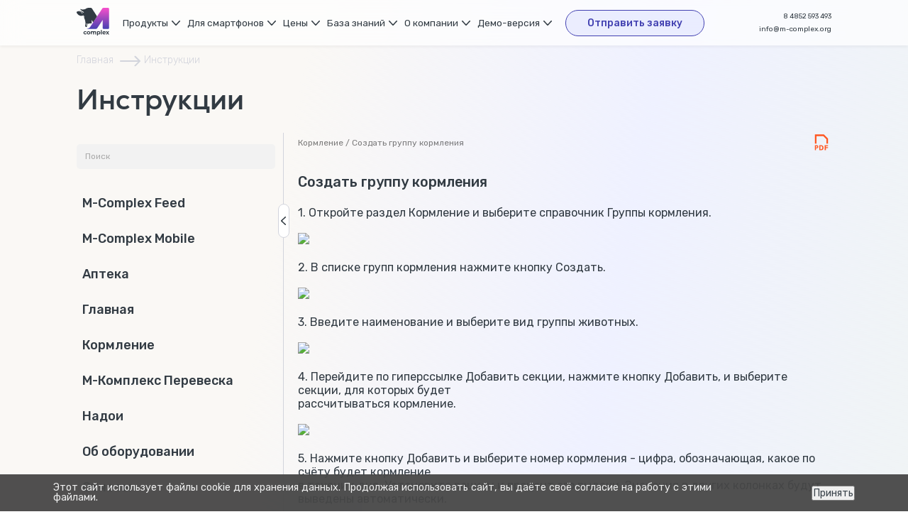

--- FILE ---
content_type: text/html; charset=UTF-8
request_url: https://m-complex.org/knowledge-base/instructions/kormlenie/sozdat-gruppu-kormleniya-/
body_size: 24160
content:
<!DOCTYPE html>
<html lang="ru">
<head>
        <meta http-equiv="X-UA-Compatible" content="IE=edge">
    <meta name="format-detection" content="telephone=no">
    <meta name="viewport" content="user-scalable=no, initial-scale=1.0, maximum-scale=1.0, width=device-width">
    <link rel="apple-touch-icon" sizes="57x57" href="/apple-icon-57x57.png">
    <link rel="apple-touch-icon" sizes="60x60" href="/apple-icon-60x60.png">
    <link rel="apple-touch-icon" sizes="72x72" href="/apple-icon-72x72.png">
    <link rel="apple-touch-icon" sizes="76x76" href="/apple-icon-76x76.png">
    <link rel="apple-touch-icon" sizes="114x114" href="/apple-icon-114x114.png">
    <link rel="apple-touch-icon" sizes="120x120" href="/apple-icon-120x120.png">
    <link rel="apple-touch-icon" sizes="144x144" href="/apple-icon-144x144.png">
    <link rel="apple-touch-icon" sizes="152x152" href="/apple-icon-152x152.png">
    <link rel="apple-touch-icon" sizes="180x180" href="/apple-icon-180x180.png">
    <link rel="icon" type="image/png" sizes="192x192"  href="/android-icon-192x192.png">
    <link rel="icon" type="image/png" sizes="32x32" href="/favicon-32x32.png">
    <link rel="icon" type="image/png" sizes="96x96" href="/favicon-96x96.png">
    <link rel="icon" type="image/png" sizes="16x16" href="/favicon-16x16.png">
    <link href="/favicon.ico" type="image/x-icon" rel="shortcut icon">
    <link rel="manifest" href="/manifest.json">
    <meta name="msapplication-TileColor" content="#ffffff">
    <meta name="msapplication-TileImage" content="/favicon/ms-icon-144x144.png">
    <meta name="theme-color" content="#ffffff">
	<meta property="og:type" content="website">
	<meta property="og:title" content="Создать группу кормления  - инструкция по использованию модулей для автоматизации фермы на сайте M-complex"/>
	<meta property="og:image" content="https://m-complex.org/local/assets/img/cow.png"/>

    <title>Создать группу кормления  - инструкция по использованию модулей для автоматизации фермы на сайте M-complex</title>
    <link rel="preconnect" href="https://fonts.googleapis.com">
    <link rel="preconnect" href="https://fonts.gstatic.com" crossorigin>
    <link href="https://fonts.googleapis.com/css2?family=Rubik:wght@300;400;500;600;700;800;900&display=swap" rel="stylesheet">
    <meta http-equiv="Content-Type" content="text/html; charset=UTF-8" />
<meta name="description" content="На сайте M-complex вы можете прочитать подробную инструкцию - Создать группу кормления , особенности работы с программой на сайте." />
<link href="/bitrix/cache/css/s5/2023/page_ea9e21b0a9544b061228a4f379f028fc/page_ea9e21b0a9544b061228a4f379f028fc_v1.css?176899296740758" type="text/css"  rel="stylesheet" />
<link href="/bitrix/cache/css/s5/2023/template_942c3842979ebf0836b0f1a1ef88910b/template_942c3842979ebf0836b0f1a1ef88910b_v1.css?1768992545124309" type="text/css"  data-template-style="true" rel="stylesheet" />
 <style> .nca-cookiesaccept-line { box-sizing: border-box !important; margin: 0 !important; border: none !important; width: 100% !important; min-height: 10px !important; max-height: 250px !important; display: block; clear: both !important; padding: 12px !important; position: fixed; bottom: 0px !important; opacity: 0.95; transform: translateY(0%); z-index: 99999; } .nca-cookiesaccept-line > div { display: flex; align-items: center; } .nca-cookiesaccept-line > div > div { padding-left: 5%; padding-right: 5%; } .nca-cookiesaccept-line a { color: inherit; text-decoration:underline; } @media screen and (max-width:767px) { .nca-cookiesaccept-line > div > div { padding-left: 1%; padding-right: 1%; } } </style> 



    <noscript><img src="https://vk.com/rtrg?p=VK-RTRG-1525720-htY3F" style="position:fixed; left:-999px;" alt=""/></noscript>
</head>
<body class="percent-90">
<!-- Yandex.Metrika counter -->

<noscript><div><img src="https://mc.yandex.ru/watch/60709045" style="position:absolute; left:-9999px;" alt="" /></div></noscript>
<!-- /Yandex.Metrika counter -->
<header class="header">
    <div class="wrapper header__wrapper">
        <a href="/" class="header-logo">
            <svg width="46" height="39" viewBox="0 0 46 39" fill="none" xmlns="http://www.w3.org/2000/svg">
                <g clip-path="url(#clip0_98_1145)">
                    <path fill-rule="evenodd" clip-rule="evenodd" d="M15.8775 24.806C15.6278 24.4986 15.1104 24.3359 14.825 24.2636C14.1649 24.0828 13.8438 23.8115 13.7368 23.4861C13.6298 23.1968 13.6833 22.8351 13.933 22.6362C14.1293 22.4916 14.3968 22.4193 14.5396 22.5458C14.6288 22.6543 14.6466 22.7447 14.6466 22.9617C14.6288 23.9381 15.8418 23.5765 15.8597 24.7879L15.8775 24.806ZM11.5069 12.167C11.1679 12.5829 10.7219 12.5467 10.5436 11.9862C10.5614 11.9862 10.5614 12.0043 10.5792 12.0043C10.9539 12.2936 11.0609 12.3117 11.5069 12.167ZM10.0262 11.3714C10.5079 10.4493 11.4177 11.1002 11.8637 12.167C11.2036 11.3172 10.9003 10.9917 10.0262 11.3714ZM9.66943 10.5216C9.65159 10.9194 9.68727 11.2629 9.84782 11.5342C10.0619 11.9139 10.2224 11.6427 10.383 12.0043C10.49 12.2394 10.5614 12.4382 10.5614 12.7276C10.5079 13.9209 10.7933 14.7527 11.0966 15.3855C12.3275 17.9712 12.5059 20.7377 12.4167 22.4012C12.4524 23.2872 11.9707 24.571 12.0777 25.4208C12.6664 28.2053 15.1461 27.0481 14.5752 25.4027C14.4147 24.9326 13.9152 24.6252 13.5406 24.2093C12.6843 23.2691 13.38 21.9311 14.5039 22.1842C14.7893 22.2746 14.7893 22.4373 15.4315 22.5639C16.377 22.7447 17.8577 21.5333 21.265 22.148V17.1033L23.4771 20.4664C25.1539 17.917 27.0628 14.9877 28.9002 12.1851C26.1886 7.99019 21.7288 1.10113 21.7288 1.10113C21.3542 0.450193 20.6584 0.0162365 19.8735 0.0162365C18.1253 0.0162365 15.4137 -0.18266 13.8973 0.811824L12.6664 1.49892C12.4345 1.58933 12.1848 1.73398 11.9172 1.84247C10.3116 2.47532 8.56339 2.6019 6.86866 2.16794C6.56539 2.09561 6.24428 1.95096 5.97669 1.89672C5.51287 1.77015 5.33448 1.78823 5.28096 1.89672C5.10257 2.29451 6.36916 3.63254 7.76062 4.50046C8.81314 5.15139 10.0262 5.56727 10.2403 6.48943C10.3116 6.79681 10.1511 6.92338 9.84782 6.86914C9.18777 6.77873 8.59907 6.34477 8.15309 5.98314C6.61891 4.71743 4.19276 4.37389 2.39099 4.68127C8.93802 4.97058 9.09857 10.9194 7.24328 7.46583C6.35132 5.80233 4.44251 5.13331 2.87265 4.88017C1.64174 4.68127 -0.40978 5.27796 0.0718818 6.79681C0.268114 7.41158 0.660579 7.93595 0.981686 8.3699C1.60606 9.18357 2.76562 10.1781 3.67542 10.612C5.76262 11.6246 7.47519 11.6065 9.49104 10.5759L9.65159 10.5397L9.66943 10.5216Z" fill="#323B43"/>
                    <path d="M12.1315 37.481C11.6677 37.481 11.2395 37.3906 10.8827 37.1917C10.5081 36.9928 10.2227 36.7216 10.0086 36.3781C9.79454 36.0345 9.6875 35.6367 9.6875 35.2028C9.6875 34.7688 9.79454 34.371 10.0086 34.0275C10.2227 33.6839 10.5081 33.4127 10.8827 33.2138C11.2574 33.0149 11.6677 32.9245 12.1315 32.9245C12.5953 32.9245 12.9878 33.0149 13.3446 33.2138C13.6835 33.4127 13.9333 33.6839 14.0938 34.0455L13.1126 34.588C12.8807 34.1721 12.5596 33.9732 12.1315 33.9732C11.7925 33.9732 11.5249 34.0817 11.3109 34.2987C11.0968 34.5157 10.9898 34.823 10.9898 35.2028C10.9898 35.5825 11.0968 35.8899 11.3109 36.1068C11.5249 36.3238 11.8104 36.4323 12.1315 36.4323C12.5596 36.4323 12.8986 36.2334 13.1126 35.8175L14.0938 36.36C13.9333 36.7035 13.6835 36.9928 13.3446 37.1917C13.0056 37.3906 12.5953 37.481 12.1315 37.481ZM16.8589 37.481C16.3951 37.481 15.9848 37.3906 15.6102 37.1917C15.2355 36.9928 14.9501 36.7216 14.7539 36.3781C14.5398 36.0345 14.4506 35.6367 14.4506 35.2028C14.4506 34.7688 14.5576 34.371 14.7539 34.0275C14.9679 33.6839 15.2534 33.4127 15.6102 33.2138C15.9848 33.0149 16.3951 32.9245 16.8589 32.9245C17.3227 32.9245 17.733 33.0149 18.0898 33.2138C18.4466 33.4127 18.732 33.6839 18.9461 34.0275C19.1602 34.371 19.2494 34.7688 19.2494 35.2028C19.2494 35.6367 19.1423 36.0345 18.9461 36.3781C18.732 36.7216 18.4466 36.9928 18.0898 37.1917C17.733 37.3906 17.3227 37.481 16.8589 37.481ZM16.8589 36.4323C17.18 36.4323 17.4476 36.3238 17.6617 36.1068C17.8757 35.8899 17.9828 35.5825 17.9828 35.2208C17.9828 34.8411 17.8757 34.5518 17.6617 34.3348C17.4476 34.1179 17.18 34.0094 16.8589 34.0094C16.5378 34.0094 16.2702 34.1179 16.0561 34.3348C15.8421 34.5518 15.735 34.8592 15.735 35.2208C15.735 35.6006 15.8421 35.8899 16.0561 36.1068C16.2702 36.3238 16.5378 36.4323 16.8589 36.4323ZM25.7072 32.9245C26.2602 32.9245 26.6884 33.0872 27.0095 33.4127C27.3306 33.7382 27.4911 34.2264 27.4911 34.8773V37.4087H26.2245V35.0581C26.2245 34.7146 26.1532 34.4433 26.0105 34.2625C25.8678 34.0817 25.6537 34.0094 25.4039 34.0094C25.1007 34.0094 24.8688 34.0998 24.6904 34.2987C24.512 34.4976 24.4228 34.7869 24.4228 35.1666V37.3906H23.1562V35.04C23.1562 34.3348 22.8707 33.9913 22.3177 33.9913C22.0323 33.9913 21.8004 34.0817 21.622 34.2806C21.4436 34.4795 21.3544 34.7688 21.3544 35.1485V37.3725H20.0878V32.9426H21.3009V33.4489C21.4614 33.268 21.6577 33.1234 21.9074 33.0149C22.1393 32.9245 22.4069 32.8702 22.6924 32.8702C22.9956 32.8702 23.2811 32.9245 23.5308 33.0511C23.7806 33.1776 23.9768 33.3584 24.1373 33.5935C24.3157 33.3584 24.5476 33.1776 24.8152 33.0511C25.0828 32.9245 25.3861 32.8702 25.7072 32.8702V32.9245ZM31.2195 32.9245C31.6299 32.9245 32.0045 33.0149 32.3256 33.2138C32.6645 33.3946 32.9143 33.6658 33.1105 34.0094C33.3067 34.3529 33.3959 34.7507 33.3959 35.2028C33.3959 35.6548 33.3067 36.0526 33.1105 36.3961C32.9143 36.7397 32.6645 37.0109 32.3256 37.1917C31.9866 37.3725 31.6299 37.481 31.2195 37.481C30.6665 37.481 30.2205 37.3002 29.8994 36.9386V38.9999H28.6328V32.9607H29.8459V33.4669C30.167 33.0872 30.613 32.8883 31.2195 32.8883V32.9245ZM31.0055 36.4323C31.3266 36.4323 31.5942 36.3238 31.8082 36.1068C32.0223 35.8899 32.1293 35.5825 32.1293 35.2208C32.1293 34.8411 32.0223 34.5518 31.8082 34.3348C31.5942 34.1179 31.3266 34.0094 31.0055 34.0094C30.6844 34.0094 30.4168 34.1179 30.2027 34.3348C29.9886 34.5518 29.8816 34.8592 29.8816 35.2208C29.8816 35.6006 29.9886 35.8899 30.2027 36.1068C30.4168 36.3238 30.6844 36.4323 31.0055 36.4323ZM34.2522 31.2971H35.5188V37.4087H34.2522V31.2971ZM40.9955 35.2208C40.9955 35.2389 40.9955 35.3474 40.9776 35.5644H37.6595C37.7131 35.8356 37.8558 36.0526 38.0877 36.2153C38.3018 36.3781 38.5872 36.4504 38.9261 36.4504C39.158 36.4504 39.3543 36.4142 39.5327 36.3419C39.7111 36.2696 39.8716 36.1611 40.0322 36.0164L40.7101 36.7578C40.2998 37.2279 39.6932 37.481 38.9083 37.481C38.4088 37.481 37.9806 37.3906 37.606 37.1917C37.2314 36.9928 36.9281 36.7216 36.7319 36.3781C36.5178 36.0345 36.4286 35.6367 36.4286 35.2028C36.4286 34.7688 36.5357 34.371 36.7319 34.0275C36.9281 33.6839 37.2136 33.4127 37.5703 33.2138C37.9271 33.0149 38.3196 32.9245 38.7656 32.9245C39.1937 32.9245 39.5862 33.0149 39.9251 33.2138C40.2641 33.3946 40.5495 33.6658 40.7457 34.0094C40.942 34.3529 41.049 34.7688 41.049 35.2208H40.9955ZM38.7299 33.9009C38.4445 33.9009 38.1947 33.9913 37.9985 34.154C37.8022 34.3168 37.6774 34.5518 37.6417 34.823H39.8003C39.7646 34.5518 39.6397 34.3168 39.4435 34.154C39.2472 33.9913 39.0153 33.9009 38.7299 33.9009ZM44.5098 37.4268L43.5465 36.0707L42.5475 37.4268H41.156L42.8329 35.1847L41.2096 32.9787H42.6367L43.5643 34.2806L44.5098 32.9787H45.8656L44.2422 35.1485L45.937 37.4087H44.492L44.5098 37.4268Z" fill="#323B43"/>
                    <path fill-rule="evenodd" clip-rule="evenodd" d="M38.229 29.8507H44.2766C45.0972 29.8507 45.7751 29.1636 45.7751 28.3318V1.53499C45.7751 0.703242 45.0972 0.0161438 44.2766 0.0161438H38.229C38.1934 0.0161438 38.1577 0.0161438 38.1042 0.0161438C38.0506 0.0161438 38.015 0.0161438 37.9614 0.0161438C37.1587 0.0161438 36.4808 0.450101 36.1062 1.10104C36.1062 1.10104 20.7287 24.5709 18.9091 27.265C17.8565 28.9828 15.1985 29.471 13.9141 28.585C13.9141 28.585 15.1093 29.7422 17.2679 29.7783C19.4264 29.8145 26.3124 29.706 27.1687 29.706H27.2043H27.24H27.2579C28.025 29.706 28.685 29.3082 29.0775 28.6935L36.7127 17.1032V28.3318C36.7127 29.1636 37.3906 29.8507 38.2112 29.8507H38.229Z" fill="url(#paint0_linear_98_1145)"/>
                </g>
                <defs>
                    <linearGradient id="paint0_linear_98_1145" x1="40.2627" y1="0.0161438" x2="40.2627" y2="30.5739" gradientUnits="userSpaceOnUse">
                        <stop stop-color="#F84FCC"/>
                        <stop offset="1" stop-color="#4241B1"/>
                    </linearGradient>
                    <clipPath id="clip0_98_1145">
                        <rect width="46" height="39" fill="white"/>
                    </clipPath>
                </defs>
            </svg>
        </a>
        <nav class="header-menu">
            <div class="header-menu__elem header-menu__elem_multiple">
                            <p>Продукты</p>
                                        <div class="header-menu-list">
                    <a href="#" class="header-menu-list__elem header-menu-list__elem_back media_hide-1250">Назад</a>
                                            <a href="/modules/zootekhniya/" class="header-menu-list__elem">Зоотехния</a>
					                        <a href="/modules/veterinariya/" class="header-menu-list__elem">Ветеринария</a>
					                        <a href="/modules/kormlenie/" class="header-menu-list__elem">Кормление</a>
					                        <a href="/modules/pereveska/" class="header-menu-list__elem">Перевеска</a>
					                </div>
                    </div>
            <div class="header-menu__elem header-menu__elem_multiple">
                            <p>Для смартфонов</p>
                                        <div class="header-menu-list">
                    <a href="#" class="header-menu-list__elem header-menu-list__elem_back media_hide-1250">Назад</a>
                                            <a href="/apps/mobile/" class="header-menu-list__elem">Mobile</a>
					                        <a href="/apps/feed/" class="header-menu-list__elem">Feed</a>
					                </div>
                    </div>
            <div class="header-menu__elem header-menu__elem_multiple">
                            <p>Цены</p>
                                        <div class="header-menu-list">
                    <a href="#" class="header-menu-list__elem header-menu-list__elem_back media_hide-1250">Назад</a>
                                            <a href="/prices/app/" class="header-menu-list__elem">Программа</a>
					                        <a href="/prices/equipment/" class="header-menu-list__elem">Оборудование</a>
					                </div>
                    </div>
            <div class="header-menu__elem header-menu__elem_multiple">
                            <p>База знаний</p>
                                        <div class="header-menu-list">
                    <a href="#" class="header-menu-list__elem header-menu-list__elem_back media_hide-1250">Назад</a>
                                            <a href="/knowledge-base/webinars/" class="header-menu-list__elem">Вебинары</a>
					                        <a href="/knowledge-base/instructions/" class="header-menu-list__elem">Инструкции</a>
					                        <a href="/expertise-training-audit/" class="header-menu-list__elem">Обучение и экспертиза</a>
					                        <a href="/technical-requirements/" class="header-menu-list__elem">Технические требования</a>
					                        <a href="/equipment-and-integrations/" class="header-menu-list__elem">Оборудование и интеграция</a>
					                        <a href="/knowledge-base/blog/" class="header-menu-list__elem">Блог</a>
					                        <a href="/knowledge-base/updates/" class="header-menu-list__elem">Обновления</a>
					                        <a href="/faq/" class="header-menu-list__elem">Вопрос-ответ</a>
					                </div>
                    </div>
            <div class="header-menu__elem header-menu__elem_multiple">
                            <a href="/about/">О компании</a>
                                        <div class="header-menu-list">
                    <a href="#" class="header-menu-list__elem header-menu-list__elem_back media_hide-1250">Назад</a>
                                            <a href="/news/" class="header-menu-list__elem">Новости</a>
					                        <a href="/about/" class="header-menu-list__elem">О нас</a>
					                        <a href="/contacts/" class="header-menu-list__elem">Контакты</a>
					                        <a href="/partners/" class="header-menu-list__elem">Партнёры</a>
					                </div>
                    </div>
            <div class="header-menu__elem header-menu__elem_multiple">
                            <p>Демо-версия</p>
                        				<div class="header-menu-list">
					<a href="#" class="header-menu-list__elem header-menu-list__elem_back media_hide-1250">Назад</a>
											<a href="/ajax/form/demoForm/?user=Управляющий" data-popup-call="demo-form" class="header-menu-list__elem">Управляющий</a>
											<a href="/ajax/form/demoForm/?user=Зоотехник" data-popup-call="demo-form" class="header-menu-list__elem">Зоотехник</a>
											<a href="/ajax/form/demoForm/?user=Зоотехник по кормлению" data-popup-call="demo-form" class="header-menu-list__elem">Зоотехник по кормлению</a>
											<a href="/ajax/form/demoForm/?user=Ветврач" data-popup-call="demo-form" class="header-menu-list__elem">Ветврач</a>
											<a href="/ajax/form/demoForm/?user=Осеменатор" data-popup-call="demo-form" class="header-menu-list__elem">Осеменатор</a>
									</div>
			        </div>
    </nav>        <a href="/ajax/form/feedbackForm/" class="btn btn_c-blue btn_size-mini text_s-14 header__feedback media_show-600" data-popup-call="feedback-form">Отправить заявку</a>
        <div class="text_a-r header-contacts">
            <div class="text_s-10 text_link mar_b-0-5">
                <a href="tel:+74852593493">8 4852 593 493</a>            </div>
            <div class="text_s-10 text_link">
                <a href="mailto:info@m-complex.org" target="_blank">info@m-complex.org</a>            </div>
        </div>
        <div class="header-burger media_hide-1250">
            <span></span>
            <span></span>
            <span></span>
        </div>
    </div>
</header>
        <main class="instructions-page">
            <div class="section section_c-blue-2">
                <div class="page-header_2">
                    <div class="wrapper">
                        <div class="breadcrumbs"><ul itemscope="" itemtype="http://schema.org/BreadcrumbList" class="breadcrumbs__list"><li class="breadcrumbs__elem" itemprop="itemListElement" itemscope="" itemtype="http://schema.org/ListItem"><a itemprop="item" href="/" class="text_link">Главная<meta itemprop="name" content="Главная"><meta itemprop="position" content="1"></a></li><li class="breadcrumbs__elem" itemprop="itemListElement" itemscope="" itemtype="http://schema.org/ListItem"><a itemprop="item" href="/knowledge-base/instructions/" class="text_link">Инструкции<meta itemprop="name" content="Инструкции"><meta itemprop="position" content="2"></a></li></ul></div>                        <div class="mar_t-1-5">
                            <h1 class="title title_2">Инструкции</h1>
                        </div>
                    </div>
                </div>
                <div class="mar_t-1-5 pd_b-5">
                    <div class="wrapper">
                        <div class="instructions accordion">
    <div class="instructions-list">
        <div class="instructions-list__content">
            <div class="mar_b-2">
                <div class="search-form">
                    <label for="instructions-search" class="search-form__label">
                        <input type="text" name="q" class="search-form__input instructions-search" id="instructions-search" placeholder="Поиск">
                    </label>
                </div>
            </div>
                <div class="instructions-list__elem accordion__elem">
        <div class="instructions-list__title accordion__title">M-Complex Feed</div>
        <div class="instructions-sublist accordion__content">
                            <a href="/knowledge-base/instructions/m-complex-feed/vklyuchenie-tochki-dostupa-pered-kormleniem/"
                   class="instructions-sublist__elem ">
                    Включение точки доступа перед кормлением                </a>
                            <a href="/knowledge-base/instructions/m-complex-feed/vypolnit-kormlenie/"
                   class="instructions-sublist__elem ">
                    Выполнить кормление                </a>
                            <a href="/knowledge-base/instructions/m-complex-feed/vypolnit-kormlenie-po-predydushchemu-dnyu/"
                   class="instructions-sublist__elem ">
                    Выполнить кормление по предыдущему дню                </a>
                            <a href="/knowledge-base/instructions/m-complex-feed/instrukcia_po_ekspluatacii/"
                   class="instructions-sublist__elem ">
                    Инструкция по установке, пусконаладке, эксплуатации весового модуля «М-комплекс», мобильных приложений для кормления КРС «M-Feed» и «M-Loader»                </a>
                            <a href="/knowledge-base/instructions/m-complex-feed/kalibrovka-vesovogo-modulya/"
                   class="instructions-sublist__elem ">
                    Калибровка весового модуля                </a>
                            <a href="/knowledge-base/instructions/m-complex-feed/obnulenie-vesa-v-miksere-vo-vremya-kormleniya/"
                   class="instructions-sublist__elem ">
                    Обнуление веса в миксере во время кормления                </a>
                            <a href="/knowledge-base/instructions/m-complex-feed/otklyuchenie-avtoobnovleniya-na-android/"
                   class="instructions-sublist__elem ">
                    Отключение автообновления на Android                </a>
                            <a href="/knowledge-base/instructions/m-complex-feed/otpravka-loga/"
                   class="instructions-sublist__elem ">
                    Отправка лога                </a>
                            <a href="/knowledge-base/instructions/m-complex-feed/perekhod-na-kormlenie-po-wi-fi/"
                   class="instructions-sublist__elem ">
                    Переход на кормление по Wi-Fi                </a>
                            <a href="/knowledge-base/instructions/m-complex-feed/podklyuchenie-translyatsii-/"
                   class="instructions-sublist__elem ">
                    Подключение трансляции                 </a>
                            <a href="/knowledge-base/instructions/m-complex-feed/rabota-so-vkladkoy-ocherednost/"
                   class="instructions-sublist__elem ">
                    Работа со вкладкой Очередность                </a>
                            <a href="/knowledge-base/instructions/m-complex-feed/rezhim-pauzy/"
                   class="instructions-sublist__elem ">
                    Режим паузы                </a>
                            <a href="/knowledge-base/instructions/m-complex-feed/smena-kormosmesitelya/"
                   class="instructions-sublist__elem ">
                    Смена кормосмесителя                </a>
                            <a href="/knowledge-base/instructions/m-complex-feed/sobrat-ostatki/"
                   class="instructions-sublist__elem ">
                    Собрать остатки                </a>
                    </div>
    </div>
    <div class="instructions-list__elem accordion__elem">
        <div class="instructions-list__title accordion__title">M-Complex Mobile</div>
        <div class="instructions-sublist accordion__content">
                            <a href="/knowledge-base/instructions/m-complex-mobile/vybor-fermy/"
                   class="instructions-sublist__elem ">
                    Выбор фермы                </a>
                            <a href="/knowledge-base/instructions/m-complex-mobile/vypolnit-bystryy-vvod-sobytiy-mobile/"
                   class="instructions-sublist__elem ">
                    Выполнить быстрый ввод событий                </a>
                            <a href="/knowledge-base/instructions/m-complex-mobile/vypolnit-vkhod-v-sistemu/"
                   class="instructions-sublist__elem ">
                    Выполнить вход в систему                </a>
                            <a href="/knowledge-base/instructions/m-complex-mobile/dobavit-sobytie-po-lecheniyu/"
                   class="instructions-sublist__elem ">
                    Добавить событие по лечению                </a>
                            <a href="/knowledge-base/instructions/m-complex-mobile/izmenit-khod-lecheniya/"
                   class="instructions-sublist__elem ">
                    Изменить ход лечения                </a>
                            <a href="/knowledge-base/instructions/m-complex-mobile/obzor-glavnogo-ekrana/"
                   class="instructions-sublist__elem ">
                    Обзор главного экрана                </a>
                            <a href="/knowledge-base/instructions/m-complex-mobile/obzor-kartochki-zhivotnogo-mobile/"
                   class="instructions-sublist__elem ">
                    Обзор карточки животного                </a>
                            <a href="/knowledge-base/instructions/m-complex-mobile/obzor-kartochki-zabolevaniya/"
                   class="instructions-sublist__elem ">
                    Обзор карточки заболевания                </a>
                            <a href="/knowledge-base/instructions/m-complex-mobile/obzor-plana-rabot-v-m-complex-mobile/"
                   class="instructions-sublist__elem ">
                    Обзор плана работ                </a>
                            <a href="/knowledge-base/instructions/m-complex-mobile/obshchaya-skvoznaya-inventarizatsiya/"
                   class="instructions-sublist__elem ">
                    Общая сквозная инвентаризация                </a>
                            <a href="/knowledge-base/instructions/m-complex-mobile/podklyuchenie-rfid-skanera-i-vesovogo-modulya-v-prilozhenii-m-complex/"
                   class="instructions-sublist__elem ">
                    Подключение RFID сканера и Весового модуля в приложении M-Complex                </a>
                            <a href="/knowledge-base/instructions/m-complex-mobile/podklyuchenie-vesovogo-modulya-i-rfid-skanera-k-mobilnomu-ustroystvu/"
                   class="instructions-sublist__elem ">
                    Подключение Весового модуля и RFID-сканера к мобильному устройству                </a>
                            <a href="/knowledge-base/instructions/m-complex-mobile/privyazat-rfid/"
                   class="instructions-sublist__elem ">
                    Привязать RFID                </a>
                            <a href="/knowledge-base/instructions/m-complex-mobile/rabota-so-vzveshivaniem-zhivotnykh-/"
                   class="instructions-sublist__elem ">
                    Работа со взвешиванием животных в приложении  M-Complex                </a>
                            <a href="/knowledge-base/instructions/m-complex-mobile/sozdat-zabolevanie-/"
                   class="instructions-sublist__elem ">
                    Создать заболевание                 </a>
                            <a href="/knowledge-base/instructions/m-complex-mobile/sozdat-sobytie-/"
                   class="instructions-sublist__elem ">
                    Создать событие                 </a>
                            <a href="/knowledge-base/instructions/m-complex-mobile/sformirovat-spisok-zhivotnykh/"
                   class="instructions-sublist__elem ">
                    Сформировать список животных                </a>
                            <a href="/knowledge-base/instructions/m-complex-mobile/sformirovat-spisok-zabolevaniy/"
                   class="instructions-sublist__elem ">
                    Сформировать список заболеваний                </a>
                    </div>
    </div>
    <div class="instructions-list__elem accordion__elem">
        <div class="instructions-list__title accordion__title">Аптека</div>
        <div class="instructions-sublist accordion__content">
                            <a href="/knowledge-base/instructions/apteka/zagruzit-nakladnuyu-v-prikhodnyy-order/"
                   class="instructions-sublist__elem ">
                    Загрузить накладную в приходный ордер                </a>
                            <a href="/knowledge-base/instructions/apteka/obzor-formy-pomoshchnik-aptekarya/"
                   class="instructions-sublist__elem ">
                    Обзор формы помощник аптекаря                </a>
                            <a href="/knowledge-base/instructions/apteka/rabota-s-kodami-markirovki-veterinarnykh-preparatov/"
                   class="instructions-sublist__elem ">
                    Работа с кодами маркировки ветеринарных препаратов                </a>
                            <a href="/knowledge-base/instructions/apteka/sozdat-spisanie/"
                   class="instructions-sublist__elem ">
                    Создать документ Списание                </a>
                            <a href="/knowledge-base/instructions/apteka/sozdat-edinitsu-izmereniya/"
                   class="instructions-sublist__elem ">
                    Создать единицу измерения                </a>
                            <a href="/knowledge-base/instructions/apteka/sozdat-inventarizatsiyu-oprikhodovanie-i-spisanie/"
                   class="instructions-sublist__elem ">
                    Создать инвентаризацию, оприходование и списание                </a>
                            <a href="/knowledge-base/instructions/apteka/sozdat-kartochku-nomenklatury/"
                   class="instructions-sublist__elem ">
                    Создать карточку номенклатуры                </a>
                            <a href="/knowledge-base/instructions/apteka/sozdat-peremeshchenie/"
                   class="instructions-sublist__elem ">
                    Создать перемещение                </a>
                            <a href="/knowledge-base/instructions/apteka/sozdat-prikhodnyy-order/"
                   class="instructions-sublist__elem ">
                    Создать приходный ордер                </a>
                            <a href="/knowledge-base/instructions/apteka/sozdat-spisanie-po-dannym-kopytnykh-vann/"
                   class="instructions-sublist__elem ">
                    Создать списание по данным копытных ванн                </a>
                            <a href="/knowledge-base/instructions/apteka/sozdat-shtrikhkod-nomenklatury/"
                   class="instructions-sublist__elem ">
                    Создать штрихкод номенклатуры                </a>
                    </div>
    </div>
    <div class="instructions-list__elem accordion__elem">
        <div class="instructions-list__title accordion__title">Главная</div>
        <div class="instructions-sublist accordion__content">
                            <a href="/knowledge-base/instructions/glavnaya/analiz-navoza-po-strukture/"
                   class="instructions-sublist__elem ">
                    Анализ навоза по структуре                </a>
                            <a href="/knowledge-base/instructions/glavnaya/vypolnit-brakovku/"
                   class="instructions-sublist__elem ">
                    Выполнить браковку                </a>
                            <a href="/knowledge-base/instructions/glavnaya/vypolnit-bystryy-vvod-sobytiy/"
                   class="instructions-sublist__elem ">
                    Выполнить быстрый ввод событий                </a>
                            <a href="/knowledge-base/instructions/glavnaya/vypolnit-vvod-zhivotnykh-v-stado/"
                   class="instructions-sublist__elem ">
                    Выполнить ввод животных в стадо                </a>
                            <a href="/knowledge-base/instructions/glavnaya/vypolnit-vvod-zabolevaniy/"
                   class="instructions-sublist__elem ">
                    Выполнить ввод заболеваний                </a>
                            <a href="/knowledge-base/instructions/glavnaya/vypolnit-vvod-sobytiy/"
                   class="instructions-sublist__elem ">
                    Выполнить ввод событий                </a>
                            <a href="/knowledge-base/instructions/glavnaya/vypolnit-zapusk/"
                   class="instructions-sublist__elem ">
                    Выполнить запуск                </a>
                            <a href="/knowledge-base/instructions/glavnaya/vypolnit-osemenenie/"
                   class="instructions-sublist__elem ">
                    Выполнить осеменение                </a>
                            <a href="/knowledge-base/instructions/glavnaya/vypolnit-otyel/"
                   class="instructions-sublist__elem ">
                    Выполнить отёл                </a>
                            <a href="/knowledge-base/instructions/glavnaya/vypolnit-padezh/"
                   class="instructions-sublist__elem ">
                    Выполнить падеж                </a>
                            <a href="/knowledge-base/instructions/glavnaya/vypolnit-perevod/"
                   class="instructions-sublist__elem ">
                    Выполнить перевод                </a>
                            <a href="/knowledge-base/instructions/glavnaya/vypolnit-perevod-vsey-sektsii/"
                   class="instructions-sublist__elem ">
                    Выполнить перевод всей секции                </a>
                            <a href="/knowledge-base/instructions/glavnaya/vypolnit-prodazhu/"
                   class="instructions-sublist__elem ">
                    Выполнить продажу                </a>
                            <a href="/knowledge-base/instructions/glavnaya/vypolnit-test-na-stelnost/"
                   class="instructions-sublist__elem ">
                    Выполнить тест на стельность                </a>
                            <a href="/knowledge-base/instructions/glavnaya/vyravnivanie-stada-v-khorriot/"
                   class="instructions-sublist__elem ">
                    Выравнивание стада в Хорриот                </a>
                            <a href="/knowledge-base/instructions/glavnaya/zagruzit-rezultaty-vzveshivaniy-zhivotnykh/"
                   class="instructions-sublist__elem ">
                    Загрузить результаты взвешивания животных                </a>
                            <a href="/knowledge-base/instructions/glavnaya/zagruzka-analizov-zhivotnykh-iz-fayla/"
                   class="instructions-sublist__elem ">
                    Загрузка анализов по животным из файла                </a>
                            <a href="/knowledge-base/instructions/glavnaya/zagruzka-gosudarstvennykh-nomerov/"
                   class="instructions-sublist__elem ">
                    Загрузка государственных номеров                </a>
                            <a href="/knowledge-base/instructions/glavnaya/zagruzka-dopolnitelnykh-svedeniy-po-zhivotnym/"
                   class="instructions-sublist__elem ">
                    Загрузка дополнительных сведений по животным                </a>
                            <a href="/knowledge-base/instructions/glavnaya/zagruzka-predkov-v-genealogiyu-iz-seleksa/"
                   class="instructions-sublist__elem ">
                    Загрузка предков в раздел Генеалогия из программы Селэкс                </a>
                            <a href="/knowledge-base/instructions/glavnaya/zakrepit-bykov-iz-fayla-/"
                   class="instructions-sublist__elem ">
                    Закрепить быков из файла                 </a>
                            <a href="/knowledge-base/instructions/glavnaya/zaplanirovat-sobytiya/"
                   class="instructions-sublist__elem ">
                    Запланировать события                </a>
                            <a href="/knowledge-base/instructions/glavnaya/zapolnenie-tablitsy-excel-dlya-vvoda-dannykh-o-zhivotnykh-v-stado-po-reproduktivnomu-statusu-/"
                   class="instructions-sublist__elem ">
                    Заполнение таблицы Excel для ввода данных о животных в стадо по репродуктивному статусу.                 </a>
                            <a href="/knowledge-base/instructions/glavnaya/zapolnit-tablitsu-vesov/"
                   class="instructions-sublist__elem ">
                    Заполнить таблицу весов                </a>
                            <a href="/knowledge-base/instructions/glavnaya/zafiksirovat-abort/"
                   class="instructions-sublist__elem ">
                    Зафиксировать аборт                </a>
                            <a href="/knowledge-base/instructions/glavnaya/izmenenie-kartochki-zhivotnogo-v-khorriot/"
                   class="instructions-sublist__elem ">
                    Изменение карточки животного в Хорриот                </a>
                            <a href="/knowledge-base/instructions/glavnaya/izmenit-iskhod-lecheniya/"
                   class="instructions-sublist__elem ">
                    Изменить исход лечения                </a>
                            <a href="/knowledge-base/instructions/glavnaya/novye-vidzhety-m-complex/"
                   class="instructions-sublist__elem ">
                    Новые виджеты M-Complex                </a>
                            <a href="/knowledge-base/instructions/glavnaya/obzor-zabolevaniya/"
                   class="instructions-sublist__elem ">
                    Обзор заболевания                </a>
                            <a href="/knowledge-base/instructions/glavnaya/obzor-kalendarya-rabot/"
                   class="instructions-sublist__elem ">
                    Обзор календаря работ                </a>
                            <a href="/knowledge-base/instructions/glavnaya/obzor-kartochki-zhivotnogo/"
                   class="instructions-sublist__elem ">
                    Обзор карточки животного                </a>
                            <a href="/knowledge-base/instructions/glavnaya/obzor-monitora-sostoyaniya-fermy/"
                   class="instructions-sublist__elem ">
                    Обзор монитора состояния фермы                </a>
                            <a href="/knowledge-base/instructions/glavnaya/obzor-rabochego-mesta-spetsialista/"
                   class="instructions-sublist__elem ">
                    Обзор рабочего места специалиста                </a>
                            <a href="/knowledge-base/instructions/glavnaya/obzor-razdela-genealogii-v-kartochke-zhivotnogo/"
                   class="instructions-sublist__elem ">
                    Обзор раздела Генеалогия в карточке животного                </a>
                            <a href="/knowledge-base/instructions/glavnaya/obzor-spiska-zhivotnykh/"
                   class="instructions-sublist__elem ">
                    Обзор списка животных                </a>
                            <a href="/knowledge-base/instructions/glavnaya/obzor-spiska-sobytiy/"
                   class="instructions-sublist__elem ">
                    Обзор списка событий                </a>
                            <a href="/knowledge-base/instructions/glavnaya/obzor-formy-sobytiya/"
                   class="instructions-sublist__elem ">
                    Обзор формы события                </a>
                            <a href="/knowledge-base/instructions/glavnaya/obedinenie-retsepturnoy-nomenklatury-so-spravochnikom-galen/"
                   class="instructions-sublist__elem ">
                    Объединение рецептурной номенклатуры со справочником Гален                </a>
                            <a href="/knowledge-base/instructions/glavnaya/otpravka-zhivotnykh-v-khorriot/"
                   class="instructions-sublist__elem ">
                    Отправка животных в Хорриот                </a>
                            <a href="/knowledge-base/instructions/glavnaya/perenesti-skhemu-sinkhronizatsii/"
                   class="instructions-sublist__elem ">
                    Перенести схему синхронизации                </a>
                            <a href="/knowledge-base/instructions/glavnaya/prodazha-zhivotnykh-v-khorriot/"
                   class="instructions-sublist__elem ">
                    Продажа животных в Хорриот                </a>
                            <a href="/knowledge-base/instructions/glavnaya/prosmotr-arkhivnykh-zhivotnykh/"
                   class="instructions-sublist__elem ">
                    Просмотр архивных животных                </a>
                            <a href="/knowledge-base/instructions/glavnaya/rabota-s-formoy-retsepturnogo-blanka-i-trebovaniya/"
                   class="instructions-sublist__elem ">
                    Работа с формой рецептурного бланка и требования                </a>
                            <a href="/knowledge-base/instructions/glavnaya/rukovodstvo-po-ustanovke-programmnogo-obespecheniya-m-kompleks/"
                   class="instructions-sublist__elem ">
                    Руководство по установке программного обеспечения М-комплекс                </a>
                            <a href="/knowledge-base/instructions/glavnaya/smenit-pol-zhivotnomu/"
                   class="instructions-sublist__elem ">
                    Сменить пол животному                </a>
                            <a href="/knowledge-base/instructions/glavnaya/sozdanie-dopolnitelnykh-nastroek-dlya-otpravki-zhivotnykh-v-khorriot/"
                   class="instructions-sublist__elem ">
                    Создание дополнительных настроек для отправки животных в Хорриот                </a>
                            <a href="/knowledge-base/instructions/glavnaya/sozdanie-pasporta-transhei/"
                   class="instructions-sublist__elem ">
                    Создание паспорта траншеи                </a>
                            <a href="/knowledge-base/instructions/glavnaya/sozdat-bolezn/"
                   class="instructions-sublist__elem ">
                    Создать болезнь                </a>
                            <a href="/knowledge-base/instructions/glavnaya/sozdat-kartochku-osemenitelya/"
                   class="instructions-sublist__elem ">
                    Создать карточку осеменителя                </a>
                            <a href="/knowledge-base/instructions/glavnaya/sozdat-novoe-sobytie/"
                   class="instructions-sublist__elem ">
                    Создать новый вид события                </a>
                            <a href="/knowledge-base/instructions/glavnaya/sozdat-nomenklaturu-semeni/"
                   class="instructions-sublist__elem ">
                    Создать номенклатуру семени                </a>
                            <a href="/knowledge-base/instructions/glavnaya/sozdat-plan-rabot/"
                   class="instructions-sublist__elem ">
                    Создать план работ                </a>
                            <a href="/knowledge-base/instructions/glavnaya/sozdat-prichinu-vybrakovki-vybytiya/"
                   class="instructions-sublist__elem ">
                    Создать причину выбраковки/выбытия                </a>
                            <a href="/knowledge-base/instructions/glavnaya/sozdat-sektsiyu/"
                   class="instructions-sublist__elem ">
                    Создать секцию                </a>
                            <a href="/knowledge-base/instructions/glavnaya/sozdat-sobytiya-po-otboru/"
                   class="instructions-sublist__elem ">
                    Создать события по отбору                </a>
                            <a href="/knowledge-base/instructions/glavnaya/sozdat-shablon-meropriyatiya/"
                   class="instructions-sublist__elem ">
                    Создать шаблон мероприятия                </a>
                            <a href="/knowledge-base/instructions/glavnaya/sokhranit-spisok-zhivotnykh-v-formate-excel/"
                   class="instructions-sublist__elem ">
                    Сохранить список животных в формате Excel                </a>
                            <a href="/knowledge-base/instructions/glavnaya/spravochnaya-informatsiya-po-zapolneniyu-tablitsy-exsel-dlya-vvoda-zhivotnykh-v-stado/"
                   class="instructions-sublist__elem ">
                    Справочная информация по заполнению таблицы Exсel для ввода животных в стадо                </a>
                            <a href="/knowledge-base/instructions/glavnaya/sravnenie-klyuchevykh-pokazateley-v-monitore-sostoyaniya-fermy/"
                   class="instructions-sublist__elem ">
                    Сравнение ключевых показателей в мониторе состояния фермы                </a>
                            <a href="/knowledge-base/instructions/glavnaya/trebovaniya-retsepty-pomoshchnik-gasheniya-dokumentov/"
                   class="instructions-sublist__elem ">
                    Требования (рецепты) - Помощник гашения документов                </a>
                            <a href="/knowledge-base/instructions/glavnaya/trebovaniya-retsepty-pomoshchnik-sozdaniya-dokumentov/"
                   class="instructions-sublist__elem ">
                    Требования (рецепты) - Помощник создания документов                </a>
                            <a href="/knowledge-base/instructions/glavnaya/ukazat-telegram-id-v-kartochke-fiz-litsa/"
                   class="instructions-sublist__elem ">
                    Указать телеграм-ID в карточке физ. лица                </a>
                    </div>
    </div>
    <div class="instructions-list__elem accordion__elem checked">
        <div class="instructions-list__title accordion__title">Кормление</div>
        <div class="instructions-sublist accordion__content">
                            <a href="/knowledge-base/instructions/kormlenie/analiz-kormov-po-strukture/"
                   class="instructions-sublist__elem ">
                    Анализ кормов по структуре                </a>
                            <a href="/knowledge-base/instructions/kormlenie/zagruzit-rezultaty-kormleniya/"
                   class="instructions-sublist__elem ">
                    Загрузить результаты кормления                </a>
                            <a href="/knowledge-base/instructions/kormlenie/zagruzka-gotovogo-ratsiona-iz-fayla/"
                   class="instructions-sublist__elem ">
                    Загрузка готового рациона из файла                </a>
                            <a href="/knowledge-base/instructions/kormlenie/zagruzka-rezultatov-analizov-kormov-iz-laboratorii-yarvet/"
                   class="instructions-sublist__elem ">
                    Загрузка результатов анализов кормов из лаборатории ЯРВЕТ                </a>
                            <a href="/knowledge-base/instructions/kormlenie/obzor-nastroek-kormleniya-po-gruppam/"
                   class="instructions-sublist__elem ">
                    Обзор настроек кормления по группам                </a>
                            <a href="/knowledge-base/instructions/kormlenie/pokazateli-ratsiona/"
                   class="instructions-sublist__elem ">
                    Показатели рациона                </a>
                            <a href="/knowledge-base/instructions/kormlenie/sozdat-gruppu-kormleniya-/"
                   class="instructions-sublist__elem active">
                    Создать группу кормления                 </a>
                            <a href="/knowledge-base/instructions/kormlenie/sozdat-zakaz-ingredientov/"
                   class="instructions-sublist__elem ">
                    Создать заказ ингредиентов                </a>
                            <a href="/knowledge-base/instructions/kormlenie/sozdat-inventarizatsiyu-ingredientov-/"
                   class="instructions-sublist__elem ">
                    Создать инвентаризацию ингредиентов                 </a>
                            <a href="/knowledge-base/instructions/kormlenie/sozdat-inventarizatsiyu-odnogo-ingredienta/"
                   class="instructions-sublist__elem ">
                    Создать инвентаризацию одного ингредиента                </a>
                            <a href="/knowledge-base/instructions/kormlenie/sozdat-ingredient/"
                   class="instructions-sublist__elem ">
                    Создать ингредиент                </a>
                            <a href="/knowledge-base/instructions/kormlenie/sozdat-kormosmesitel/"
                   class="instructions-sublist__elem ">
                    Создать кормосмеситель                </a>
                            <a href="/knowledge-base/instructions/kormlenie/sozdat-nomer-kormleniya/"
                   class="instructions-sublist__elem ">
                    Создать номер кормления                </a>
                            <a href="/knowledge-base/instructions/kormlenie/sozdat-plan-kormleniya-/"
                   class="instructions-sublist__elem ">
                    Создать план кормления                 </a>
                            <a href="/knowledge-base/instructions/kormlenie/sozdat-postuplenie-ingredientov-/"
                   class="instructions-sublist__elem ">
                    Создать поступление ингредиентов                 </a>
                            <a href="/knowledge-base/instructions/kormlenie/sozdat-postuplenie-po-dannym-pasporta-transhei/"
                   class="instructions-sublist__elem ">
                    Создать поступление по данным паспорта траншеи                </a>
                            <a href="/knowledge-base/instructions/kormlenie/sozdat-ratsion/"
                   class="instructions-sublist__elem ">
                    Создать рацион                </a>
                            <a href="/knowledge-base/instructions/kormlenie/sozdat-sklad/"
                   class="instructions-sublist__elem ">
                    Создать склад                </a>
                    </div>
    </div>
    <div class="instructions-list__elem accordion__elem">
        <div class="instructions-list__title accordion__title">М-Комплекс Перевеска</div>
        <div class="instructions-sublist accordion__content">
                            <a href="/knowledge-base/instructions/m-complex-reweighting/podklyuchenie-rfid-skanera-i-vesovogo-modulya-v-prilozhenii-m-kompleks-pereveska/"
                   class="instructions-sublist__elem ">
                    Подключение RFID-сканера и Весового модуля в приложении М-комплекс Перевеска                </a>
                            <a href="/knowledge-base/instructions/m-complex-reweighting/rabota-so-vzveshivaniem-zhivotnykh-v-prilozhenii-m-kompleks-pereveska/"
                   class="instructions-sublist__elem ">
                    Работа со взвешиванием животных в приложении М-комплекс Перевеска                </a>
                    </div>
    </div>
    <div class="instructions-list__elem accordion__elem">
        <div class="instructions-list__title accordion__title">Надои</div>
        <div class="instructions-sublist accordion__content">
                            <a href="/knowledge-base/instructions/nadoi/zagruzit-rezultaty-kontrolnykh-doek/"
                   class="instructions-sublist__elem ">
                    Загрузить результаты контрольных доек                </a>
                            <a href="/knowledge-base/instructions/nadoi/inventarizatsiya-moloka/"
                   class="instructions-sublist__elem ">
                    Инвентаризация молока                </a>
                            <a href="/knowledge-base/instructions/nadoi/sozdat-dokument-doeniya/"
                   class="instructions-sublist__elem ">
                    Создать документ доения                </a>
                            <a href="/knowledge-base/instructions/nadoi/sozdat-prikhod-moloka/"
                   class="instructions-sublist__elem ">
                    Создать приход молока                </a>
                            <a href="/knowledge-base/instructions/nadoi/sozdat-raskhod-moloka/"
                   class="instructions-sublist__elem ">
                    Создать расход молока                </a>
                            <a href="/knowledge-base/instructions/nadoi/uchyet-moloziva/"
                   class="instructions-sublist__elem ">
                    Учёт молозива                </a>
                    </div>
    </div>
    <div class="instructions-list__elem accordion__elem">
        <div class="instructions-list__title accordion__title">Об оборудовании</div>
        <div class="instructions-sublist accordion__content">
                            <a href="/knowledge-base/instructions/ob-oborudovanii/vesovoy-modul-mc-03-/"
                   class="instructions-sublist__elem ">
                    Весовой модуль MC-03                 </a>
                            <a href="/knowledge-base/instructions/ob-oborudovanii/vesovoy-modul-mc-05/"
                   class="instructions-sublist__elem ">
                    Весовой модуль MC-05                </a>
                            <a href="/knowledge-base/instructions/ob-oborudovanii/ruchnoy-schityvatel-tru-test-srs2/"
                   class="instructions-sublist__elem ">
                    Ручной считыватель TRU-TEST SRS2                </a>
                    </div>
    </div>
    <div class="instructions-list__elem accordion__elem">
        <div class="instructions-list__title accordion__title">Отчеты</div>
        <div class="instructions-sublist accordion__content">
                            <a href="/knowledge-base/instructions/otchety/obzor-konstruktora-otchetov/"
                   class="instructions-sublist__elem ">
                    Обзор конструктора отчетов                </a>
                            <a href="/knowledge-base/instructions/otchety/obzor-rasshirennykh-nastroek-dlya-otchyetov/"
                   class="instructions-sublist__elem ">
                    Обзор расширенных настроек для отчётов                </a>
                            <a href="/knowledge-base/instructions/otchety/otchyet-aborty/"
                   class="instructions-sublist__elem ">
                    Отчёт аборты                </a>
                            <a href="/knowledge-base/instructions/otchety/otchyet-analizy-zhivotnykh/"
                   class="instructions-sublist__elem ">
                    Отчёт анализы животных                </a>
                            <a href="/knowledge-base/instructions/otchety/otchyet-vzveshivaniya/"
                   class="instructions-sublist__elem ">
                    Отчёт взвешивания                </a>
                            <a href="/knowledge-base/instructions/otchety/otchyet-vosproizvodstvo-/"
                   class="instructions-sublist__elem ">
                    Отчёт воспроизводство                 </a>
                            <a href="/knowledge-base/instructions/otchety/otchet-vosproizvodstvo-i-sokhrannost/"
                   class="instructions-sublist__elem ">
                    Отчет Воспроизводство и сохранность                </a>
                            <a href="/knowledge-base/instructions/otchety/otchyet-vypolnenie-vaktsinatsiy-plan-fakt/"
                   class="instructions-sublist__elem ">
                    Отчёт Выполнение вакцинаций План/Факт                </a>
                            <a href="/knowledge-base/instructions/otchety/otchet-vypolnennye-vaktsinatsii/"
                   class="instructions-sublist__elem ">
                    Отчет Выполненные вакцинации                </a>
                            <a href="/knowledge-base/instructions/otchety/otchyet-vyyavlennye-zabolevaniya/"
                   class="instructions-sublist__elem ">
                    Отчёт выявленные заболевания                </a>
                            <a href="/knowledge-base/instructions/otchety/otchyet-dvizhenie-ingredientov/"
                   class="instructions-sublist__elem ">
                    Отчёт движение ингредиентов                </a>
                            <a href="/knowledge-base/instructions/otchety/otchyet-dvizhenie-preparatov-/"
                   class="instructions-sublist__elem ">
                    Отчёт движение препаратов                 </a>
                            <a href="/knowledge-base/instructions/otchety/otchyet-zhivotnye-doivshiesya-ne-v-svoey-sektsii-/"
                   class="instructions-sublist__elem ">
                    Отчёт животные доившиеся не в своей секции                 </a>
                            <a href="/knowledge-base/instructions/otchety/otchyet-zhivotnye-po-sektsiyam/"
                   class="instructions-sublist__elem ">
                    Отчёт животные по секциям                </a>
                            <a href="/knowledge-base/instructions/otchety/otchyet-zabolevaniya-novotelnykh-zhivotnykh/"
                   class="instructions-sublist__elem ">
                    Отчёт заболевания новотельных животных                </a>
                            <a href="/knowledge-base/instructions/otchety/otchyet-zabolevaniya-posle-fok/"
                   class="instructions-sublist__elem ">
                    Отчёт Заболевания после ФОК                </a>
                            <a href="/knowledge-base/instructions/otchety/otchyet-zapasy-ingredientov/"
                   class="instructions-sublist__elem ">
                    Отчёт запасы ингредиентов                </a>
                            <a href="/knowledge-base/instructions/otchety/otchyet-zatraty-po-zhivotnym/"
                   class="instructions-sublist__elem ">
                    Отчёт затраты по животным                </a>
                            <a href="/knowledge-base/instructions/otchety/otchyet-intervalnyy-analiz-okhoty-/"
                   class="instructions-sublist__elem ">
                    Отчёт интервальный анализ охоты                 </a>
                            <a href="/knowledge-base/instructions/otchety/otchet-istoriya-prikorma-telyat/"
                   class="instructions-sublist__elem ">
                    Отчет История прикорма телят                </a>
                            <a href="/knowledge-base/instructions/otchety/otchet-itogi-kormozagotovki/"
                   class="instructions-sublist__elem ">
                    Отчет Итоги кормозаготовки                </a>
                            <a href="/knowledge-base/instructions/otchety/otchyet-kontrolnye-doyki/"
                   class="instructions-sublist__elem ">
                    Отчёт контрольные дойки                </a>
                            <a href="/knowledge-base/instructions/otchety/otchyet-kormlenie-po-gruppam/"
                   class="instructions-sublist__elem ">
                    Отчёт кормление по группам                </a>
                            <a href="/knowledge-base/instructions/otchety/otchyet-nadoi-za-sutki/"
                   class="instructions-sublist__elem ">
                    Отчёт надои за сутки                </a>
                            <a href="/knowledge-base/instructions/otchety/otchyet-o-vypolnennykh-rabotakh-/"
                   class="instructions-sublist__elem ">
                    Отчёт о выполненных работах                 </a>
                            <a href="/knowledge-base/instructions/otchety/otchyet-o-zagruzke/"
                   class="instructions-sublist__elem ">
                    Отчёт о загрузке                </a>
                            <a href="/knowledge-base/instructions/otchety/otchyet-obshchie-zatraty/"
                   class="instructions-sublist__elem ">
                    Отчёт общие затраты                </a>
                            <a href="/knowledge-base/instructions/otchety/otchet-oplodotvoryayushchaya-sposobnost-bykov/"
                   class="instructions-sublist__elem ">
                    Отчет Оплодотворяющая способность быков                </a>
                            <a href="/knowledge-base/instructions/otchety/otchyet-oslozhneniya-i-retsidivy-/"
                   class="instructions-sublist__elem ">
                    Отчёт осложнения и рецидивы                 </a>
                            <a href="/knowledge-base/instructions/otchety/otchyet-plan-zapuskov/"
                   class="instructions-sublist__elem ">
                    Отчёт план запусков                </a>
                            <a href="/knowledge-base/instructions/otchety/otchyet-plan-otyelov/"
                   class="instructions-sublist__elem ">
                    Отчёт план отёлов                </a>
                            <a href="/knowledge-base/instructions/otchety/otchet-pokazateli-kormleniya-molodnyaka/"
                   class="instructions-sublist__elem ">
                    Отчет Показатели кормления молодняка                </a>
                            <a href="/knowledge-base/instructions/otchety/otchet-potreblenie-ratsionov-po-pitatelnosti/"
                   class="instructions-sublist__elem ">
                    Отчет Потребление рационов по питательности                </a>
                            <a href="/knowledge-base/instructions/otchety/otchyet-potreblenie-sv/"
                   class="instructions-sublist__elem ">
                    Отчёт потребление св                </a>
                            <a href="/knowledge-base/instructions/otchety/otchet-raskhod-materialov-dlya-kormozagotovki/"
                   class="instructions-sublist__elem ">
                    Отчет Расход материалов для кормозаготовки                </a>
                            <a href="/knowledge-base/instructions/otchety/otchet-raskhod-na-osemenenie-/"
                   class="instructions-sublist__elem ">
                    Отчет Расход на осеменение                 </a>
                            <a href="/knowledge-base/instructions/otchety/otchet-svodnaya-tablitsa-o-prokhozhdenii-sukhostoya/"
                   class="instructions-sublist__elem ">
                    Отчет Сводная таблица о прохождении сухостоя                </a>
                            <a href="/knowledge-base/instructions/otchety/otchyet-sobytiya-po-dnyam/"
                   class="instructions-sublist__elem ">
                    Отчёт события по дням                </a>
                            <a href="/knowledge-base/instructions/otchety/otchet-somatika-moloka/"
                   class="instructions-sublist__elem ">
                    Отчет Соматика молока                </a>
                            <a href="/knowledge-base/instructions/otchety/otchyet-sokhrannost-molodnyaka/"
                   class="instructions-sublist__elem ">
                    Отчёт сохранность молодняка                </a>
                            <a href="/knowledge-base/instructions/otchety/otchyet-srednesutochnyy-prives/"
                   class="instructions-sublist__elem ">
                    Отчёт среднесуточный привес                </a>
                            <a href="/knowledge-base/instructions/otchety/otchyet-effektivnost-vosproizvodstva/"
                   class="instructions-sublist__elem ">
                    Отчёт эффективность воспроизводства                </a>
                            <a href="/knowledge-base/instructions/otchety/otchyet-effektivnost-osemeneniy/"
                   class="instructions-sublist__elem ">
                    Отчёт эффективность осеменений                </a>
                            <a href="/knowledge-base/instructions/otchety/otchyet-effektivnost-skhem-lecheniya/"
                   class="instructions-sublist__elem ">
                    Отчёт эффективность схем лечения                </a>
                            <a href="/knowledge-base/instructions/otchety/sokhranit-dannye-iz-otchyeta-v-formate-excel/"
                   class="instructions-sublist__elem ">
                    Сохранить данные из отчёта в формате Excel                </a>
                    </div>
    </div>
    <div class="instructions-list__elem accordion__elem">
        <div class="instructions-list__title accordion__title">Полезные фишки</div>
        <div class="instructions-sublist accordion__content">
                            <a href="/knowledge-base/instructions/video-instruktsii/zanesenie-kontrolnykh-doek-s-klaviatury/"
                   class="instructions-sublist__elem ">
                    Занести контрольные дойки с клавиатуры                </a>
                            <a href="/knowledge-base/instructions/video-instruktsii/provesti-kontrolnye-doyki-s-mobilnym-prilozheniem/"
                   class="instructions-sublist__elem ">
                    Провести контрольные дойки с мобильным приложением                </a>
                            <a href="/knowledge-base/instructions/video-instruktsii/sozdat-spisok-zhivotnykh/"
                   class="instructions-sublist__elem ">
                    Создать список животных                </a>
                    </div>
    </div>
    <div class="instructions-list__elem accordion__elem">
        <div class="instructions-list__title accordion__title">Регламентные документы</div>
        <div class="instructions-sublist accordion__content">
                            <a href="/knowledge-base/instructions/reglamentnye-dokumenty/akt-na-vybrakovku-zhivotnykh-iz-osnovnogo-stada-406-apk/"
                   class="instructions-sublist__elem ">
                    Акт на выбраковку животных из основного стада 406-АПК                </a>
                            <a href="/knowledge-base/instructions/reglamentnye-dokumenty/akt-na-vybytie-zhivotnykh-sp-54/"
                   class="instructions-sublist__elem ">
                    Акт на выбытие животных СП-54                </a>
                            <a href="/knowledge-base/instructions/reglamentnye-dokumenty/akt-na-oprikhodovanie-priploda-zhivotnykh-sp-39/"
                   class="instructions-sublist__elem ">
                    Акт на оприходование приплода животных СП-39                </a>
                            <a href="/knowledge-base/instructions/reglamentnye-dokumenty/akt-na-perevod-zhivotnykh-sp-47/"
                   class="instructions-sublist__elem ">
                    Акт на перевод животных СП-47                </a>
                            <a href="/knowledge-base/instructions/reglamentnye-dokumenty/akt-o-provedenii-vaktsinatsii/"
                   class="instructions-sublist__elem ">
                    Акт о проведении вакцинации                </a>
                            <a href="/knowledge-base/instructions/reglamentnye-dokumenty/akt-priema-zhivotnykh-sp-32/"
                   class="instructions-sublist__elem ">
                    Акт приема животных СП-32                </a>
                            <a href="/knowledge-base/instructions/reglamentnye-dokumenty/akt-provedeniya-osemeneniya-zhivotnykh/"
                   class="instructions-sublist__elem ">
                    Акт проведения осеменения животных                </a>
                            <a href="/knowledge-base/instructions/reglamentnye-dokumenty/vedomost-vzveshivaniya-zhivotnykh-sp-43/"
                   class="instructions-sublist__elem ">
                    Ведомость взвешивания животных СП-43/306-АПК                </a>
                            <a href="/knowledge-base/instructions/reglamentnye-dokumenty/vedomost-ucheta-dvizheniya-moloka-sp-23/"
                   class="instructions-sublist__elem ">
                    Ведомость учета движения молока СП-23/414-АПК                </a>
                            <a href="/knowledge-base/instructions/reglamentnye-dokumenty/vedomost-ucheta-raskhoda-kormov-sp-20/"
                   class="instructions-sublist__elem ">
                    Ведомость учета расхода кормов СП-20/202-АПК                </a>
                            <a href="/knowledge-base/instructions/reglamentnye-dokumenty/otchyet-o-dvizhenii-skota-i-ptitsy-na-ferme-sp-51/"
                   class="instructions-sublist__elem ">
                    Отчёт о движении скота и птицы на ферме СП-51                </a>
                            <a href="/knowledge-base/instructions/reglamentnye-dokumenty/raschet-opredeleniya-prirosta-zhivoy-massy-sp-44/"
                   class="instructions-sublist__elem ">
                    Расчет определения прироста живой массы СП-44                </a>
                            <a href="/knowledge-base/instructions/reglamentnye-dokumenty/sozdanie-sostava-vedomosti-ucheta-raskhoda-kormov-/"
                   class="instructions-sublist__elem ">
                    Создание состава ведомости учета расхода кормов                 </a>
                    </div>
    </div>
            <button class="instructions-list__open-btn"></button>
        </div>
    </div>
    <div class="instructions-detail">
        <div class="instructions-detail__elem">
    <div class="instructions-detail-header">
        <div class="instructions-detail-breadcrumbs">
            Кормление / Создать группу кормления         </div>
        <a href="/knowledge-base/instructions/pdf/kormlenie/sozdat-gruppu-kormleniya-/"
           class="instructions-detail__download" target="_blank">
            <img src="/local/assets/img/pdf.svg" alt="Скачать PDF" title="Скачать PDF">
        </a>
    </div>
    <div class="instructions-detail-content">
        <p class="text_s-22 text_w-500">Создать группу кормления </p>
        <div class="text_s-18 mar_t-1-5 ">
            1. Откройте раздел Кормление и выберите справочник Группы кормления.<br>
 <br>
 <img width="861" src="/include/knowledge_images/группы%20кормления%201.png" height="157"><br>
 <br>
 2. В списке групп кормления нажмите кнопку Создать.<br>
 <br>
 <img width="861" src="/include/knowledge_images/группы%20кормления%202.png" height="167"><br>
 <br>
 3. Введите наименование и выберите вид группы животных.&nbsp;<br>
 <br>
 <img width="861" src="/include/knowledge_images/группы%20кормления%203.png" height="241"><br>
 <br>
 4. Перейдите по гиперссылке Добавить секции, нажмите кнопку Добавить, и выберите секции, для которых будет <br>
 рассчитываться кормление.&nbsp;<br>
 <br>
 <img width="861" src="/include/knowledge_images/группы%20кормления%204.png" height="222"><br>
 <br>
 5. Нажмите кнопку Добавить и выберите номер кормления - цифра, обозначающая, какое по счёту будет кормление <br>
 в течении дня. Установите рацион и процент его выдачи. Значения в других колонках будут выведены автоматически.&nbsp;<br>
 <br>
 <img width="861" src="/include/knowledge_images/группы%20кормления%205.png" height="171"><br>
 <br>
 6. После заполнения табличной части нажмите кнопку Записать и закрыть.<br>
 Итог:&nbsp;<br>
<ul>
	<li>создана новая группа кормления&nbsp;</li>
	<li>в каждый номер кормления добавлен свой рацион и процент выдачи корма&nbsp;</li>
	<li>группа доступна в <a href="http://m-complex.org/help/2734/103128/">настройках групп кормления</a> для редактирования процента выдачи рационов</li>
</ul>			        </div>
    </div>
    <div class="instructions-detail-footer">
        <div class="instructions-detail-footer__elem">
                            <p class="text_s-12 text_c-gray instructions-detail-footer__title">Предыдущая</p>
                <a href="/knowledge-base/instructions/kormlenie/obzor-nastroek-kormleniya-po-gruppam/"
                   class="instructions-detail-footer__nav instructions-detail-footer__nav_prev text_s-12">
                    Обзор настроек кормления по группам                </a>
                    </div>
        <div class="instructions-detail-footer__elem">
                            <p class="text_s-12 text_c-gray instructions-detail-footer__title">Следующая</p>
                <a href="/knowledge-base/instructions/kormlenie/sozdat-inventarizatsiyu-ingredientov-/"
                   class="instructions-detail-footer__nav instructions-detail-footer__nav_next text_s-12">
                    Создать инвентаризацию ингредиентов                 </a>
                    </div>
    </div>
</div>
    </div>
</div>                    </div>
                </div>
            </div>
        </main>
    <footer class="footer">
    <div class="wrapper">
        <div class="footer__content">
            <div class="footer__top">
                <div class="footer-logo">
                    <a href="/" class="footer-logo__img">
                        <svg width="93" height="79" viewBox="0 0 93 79" fill="none" xmlns="http://www.w3.org/2000/svg">
                            <g id="logo &#208;&#188;-complex" clip-path="url(#clip0_670_548)">
                                <g id="Layer-91">
                                    <g id="_2435761005488">
                                        <path id="Vector" fill-rule="evenodd" clip-rule="evenodd"
                                              d="M32.1448 50.2263C31.6391 49.604 30.5917 49.2745 30.0139 49.1281C28.6776 48.762 28.0275 48.2129 27.8108 47.554C27.5941 46.9683 27.7024 46.2361 28.2081 45.8335C28.6053 45.5406 29.1471 45.3942 29.436 45.6504C29.6166 45.8701 29.6527 46.0531 29.6527 46.4924C29.6166 48.4692 32.0725 47.737 32.1086 50.1897L32.1448 50.2263ZM23.2962 24.6381C22.61 25.48 21.7071 25.4068 21.3459 24.272C21.382 24.272 21.382 24.3086 21.4181 24.3086C22.1766 24.8943 22.3933 24.9309 23.2962 24.6381ZM20.2985 23.0274C21.2737 21.1604 23.1156 22.4783 24.0185 24.6381C22.6822 22.9176 22.0682 22.2586 20.2985 23.0274ZM19.5762 21.3069C19.5401 22.1122 19.6123 22.8077 19.9374 23.3568C20.3708 24.1256 20.6958 23.5765 21.0209 24.3086C21.2376 24.7845 21.382 25.1872 21.382 25.7729C21.2737 28.1889 21.8515 29.8729 22.4655 31.1541C24.9576 36.3889 25.3187 41.9897 25.1381 45.3576C25.2104 47.1513 24.2352 49.7504 24.4519 51.4709C25.6438 57.1084 30.664 54.7656 29.5082 51.4343C29.1832 50.4826 28.1719 49.8602 27.4135 49.0183C25.6799 47.1147 27.0884 44.4058 29.3638 44.9183C29.9416 45.1013 29.9416 45.4308 31.2418 45.687C33.156 46.0531 36.1537 43.6005 43.0519 44.8451V34.6318L47.5304 41.4406C50.9253 36.2791 54.7898 30.3488 58.5098 24.6747C53.0201 16.1819 43.991 2.23466 43.991 2.23466C43.2325 0.916808 41.824 0.0382426 40.2348 0.0382426C36.6954 0.0382426 31.2057 -0.364433 28.1358 1.64895L25.6438 3.04001C25.1743 3.22304 24.6686 3.5159 24.1269 3.73554C20.8764 5.01678 17.337 5.27303 13.9059 4.39446C13.2919 4.24804 12.6418 3.95518 12.1001 3.84536C11.1611 3.58911 10.7999 3.62572 10.6915 3.84536C10.3304 4.65071 12.8947 7.35962 15.7117 9.11675C17.8426 10.4346 20.2985 11.2766 20.7319 13.1435C20.8764 13.7658 20.5514 14.0221 19.9374 13.9123C18.6011 13.7292 17.4092 12.8507 16.5063 12.1185C13.4003 9.55604 8.48844 8.86051 4.84067 9.48282C18.0954 10.0685 18.4205 22.1122 14.6644 15.1203C12.8585 11.7525 8.99407 10.398 5.81582 9.8855C3.32378 9.48282 -0.829618 10.6909 0.145528 13.7658C0.54281 15.0105 1.33737 16.0721 1.98747 16.9506C3.25155 18.5979 5.59912 20.6113 7.44106 21.4899C11.6667 23.5399 15.1339 23.5033 19.215 21.4167L19.5401 21.3435L19.5762 21.3069Z"
                                              fill="#EEEEEE"/>
                                        <path id="Vector_2"
                                              d="M24.5608 75.8872C23.6217 75.8872 22.7549 75.7042 22.0326 75.3015C21.2742 74.8988 20.6963 74.3497 20.2629 73.6542C19.8295 72.9587 19.6128 72.1533 19.6128 71.2748C19.6128 70.3962 19.8295 69.5908 20.2629 68.8953C20.6963 68.1998 21.2742 67.6507 22.0326 67.248C22.791 66.8453 23.6217 66.6623 24.5608 66.6623C25.4998 66.6623 26.2943 66.8453 27.0167 67.248C27.7029 67.6507 28.2085 68.1998 28.5336 68.9319L26.5472 70.0301C26.0776 69.1882 25.4275 68.7855 24.5608 68.7855C23.8745 68.7855 23.3328 69.0051 22.8994 69.4444C22.466 69.8837 22.2493 70.506 22.2493 71.2748C22.2493 72.0435 22.466 72.6658 22.8994 73.1051C23.3328 73.5444 23.9107 73.764 24.5608 73.764C25.4275 73.764 26.1138 73.3614 26.5472 72.5194L28.5336 73.6176C28.2085 74.3131 27.7029 74.8988 27.0167 75.3015C26.3305 75.7042 25.4998 75.8872 24.5608 75.8872ZM34.1316 75.8872C33.1926 75.8872 32.3619 75.7042 31.6035 75.3015C30.845 74.8988 30.2672 74.3497 29.8699 73.6542C29.4365 72.9587 29.2559 72.1533 29.2559 71.2748C29.2559 70.3962 29.4726 69.5908 29.8699 68.8953C30.3033 68.1998 30.8811 67.6507 31.6035 67.248C32.3619 66.8453 33.1926 66.6623 34.1316 66.6623C35.0707 66.6623 35.9013 66.8453 36.6237 67.248C37.346 67.6507 37.9239 68.1998 38.3573 68.8953C38.7907 69.5908 38.9712 70.3962 38.9712 71.2748C38.9712 72.1533 38.7545 72.9587 38.3573 73.6542C37.9239 74.3497 37.346 74.8988 36.6237 75.3015C35.9013 75.7042 35.0707 75.8872 34.1316 75.8872ZM34.1316 73.764C34.7817 73.764 35.3235 73.5444 35.7569 73.1051C36.1903 72.6658 36.407 72.0435 36.407 71.3114C36.407 70.5426 36.1903 69.9569 35.7569 69.5176C35.3235 69.0784 34.7817 68.8587 34.1316 68.8587C33.4815 68.8587 32.9398 69.0784 32.5064 69.5176C32.073 69.9569 31.8563 70.5792 31.8563 71.3114C31.8563 72.0801 32.073 72.6658 32.5064 73.1051C32.9398 73.5444 33.4815 73.764 34.1316 73.764ZM52.0454 66.6623C53.165 66.6623 54.0318 66.9918 54.6819 67.6507C55.332 68.3096 55.6571 69.298 55.6571 70.6158V75.7408H53.0928V70.9819C53.0928 70.2864 52.9483 69.7373 52.6594 69.3712C52.3705 69.0051 51.9371 68.8587 51.4314 68.8587C50.8175 68.8587 50.3479 69.0417 49.9868 69.4444C49.6256 69.8471 49.445 70.4328 49.445 71.2016V75.7042H46.8808V70.9453C46.8808 69.5176 46.3029 68.8221 45.1833 68.8221C44.6054 68.8221 44.1359 69.0051 43.7747 69.4078C43.4136 69.8105 43.233 70.3962 43.233 71.1649V75.6676H40.6687V66.6989H43.1246V67.7239C43.4497 67.3578 43.847 67.065 44.3526 66.8453C44.8221 66.6623 45.3639 66.5525 45.9417 66.5525C46.5557 66.5525 47.1336 66.6623 47.6392 66.9185C48.1448 67.1748 48.5421 67.5409 48.8672 68.0168C49.2283 67.5409 49.6978 67.1748 50.2396 66.9185C50.7813 66.6623 51.3953 66.5525 52.0454 66.5525V66.6623ZM63.2054 66.6623C64.0361 66.6623 64.7945 66.8453 65.4446 67.248C66.1309 67.6141 66.6365 68.1632 67.0338 68.8587C67.431 69.5542 67.6116 70.3596 67.6116 71.2748C67.6116 72.1899 67.431 72.9953 67.0338 73.6908C66.6365 74.3864 66.1309 74.9355 65.4446 75.3015C64.7584 75.6676 64.0361 75.8872 63.2054 75.8872C62.0858 75.8872 61.1829 75.5212 60.5328 74.789V78.9622H57.9685V66.7355H60.4244V67.7605C61.0745 66.9918 61.9775 66.5891 63.2054 66.5891V66.6623ZM62.772 73.764C63.4221 73.764 63.9639 73.5444 64.3973 73.1051C64.8307 72.6658 65.0474 72.0435 65.0474 71.3114C65.0474 70.5426 64.8307 69.9569 64.3973 69.5176C63.9639 69.0784 63.4221 68.8587 62.772 68.8587C62.1219 68.8587 61.5802 69.0784 61.1468 69.5176C60.7134 69.9569 60.4967 70.5792 60.4967 71.3114C60.4967 72.0801 60.7134 72.6658 61.1468 73.1051C61.5802 73.5444 62.1219 73.764 62.772 73.764ZM69.3452 63.3677H71.9095V75.7408H69.3452V63.3677ZM82.9973 71.3114C82.9973 71.348 82.9973 71.5676 82.9611 72.0069H76.2435C76.3518 72.556 76.6408 72.9953 77.1103 73.3248C77.5437 73.6542 78.1215 73.8006 78.8077 73.8006C79.2773 73.8006 79.6745 73.7274 80.0357 73.581C80.3969 73.4346 80.7219 73.2149 81.047 72.9221L82.4194 74.423C81.5887 75.3747 80.3608 75.8872 78.7716 75.8872C77.7604 75.8872 76.8936 75.7042 76.1351 75.3015C75.3767 74.8988 74.7627 74.3497 74.3654 73.6542C73.932 72.9587 73.7514 72.1533 73.7514 71.2748C73.7514 70.3962 73.9681 69.5908 74.3654 68.8953C74.7627 68.1998 75.3406 67.6507 76.0629 67.248C76.7852 66.8453 77.5798 66.6623 78.4827 66.6623C79.3495 66.6623 80.1441 66.8453 80.8303 67.248C81.5165 67.6141 82.0943 68.1632 82.4916 68.8587C82.8889 69.5542 83.1056 70.3962 83.1056 71.3114H82.9973ZM78.4105 68.6391C77.8326 68.6391 77.327 68.8221 76.9297 69.1516C76.5324 69.481 76.2796 69.9569 76.2074 70.506H80.5774C80.5052 69.9569 80.2524 69.481 79.8551 69.1516C79.4578 68.8221 78.9883 68.6391 78.4105 68.6391ZM90.1122 75.7774L88.1619 73.0319L86.1394 75.7774H83.3223L86.7173 71.2382L83.4307 66.7721H86.32L88.198 69.4078L90.1122 66.7721H92.8571L89.5705 71.1649L93.0015 75.7408H90.0761L90.1122 75.7774Z"
                                              fill="#EEEEEE"/>
                                        <path id="Vector_3" fill-rule="evenodd" clip-rule="evenodd"
                                              d="M77.3967 60.4395H89.6402C91.3016 60.4395 92.674 59.0484 92.674 57.3645V3.11307C92.674 1.42915 91.3016 0.0380859 89.6402 0.0380859H77.3967C77.3245 0.0380859 77.2523 0.0380859 77.1439 0.0380859C77.0355 0.0380859 76.9633 0.0380859 76.855 0.0380859C75.2297 0.0380859 73.8573 0.916651 73.0989 2.2345C73.0989 2.2345 41.9664 49.7503 38.2825 55.2047C36.1517 58.6823 30.7703 59.6707 28.1699 57.877C28.1699 57.877 30.5897 60.2198 34.9598 60.293C39.3299 60.3663 53.2709 60.1466 55.0045 60.1466H55.0767H55.149H55.1851C56.7381 60.1466 58.0744 59.3413 58.8689 58.0966L74.3268 34.6316V57.3645C74.3268 59.0484 75.6992 60.4395 77.3606 60.4395H77.3967Z"
                                              fill="url(#paint0_linear_670_548)"/>
                                    </g>
                                </g>
                            </g>
                            <defs>
                                <linearGradient id="paint0_linear_670_548" x1="81.514" y1="0.0380859" x2="81.514" y2="61.9037" gradientUnits="userSpaceOnUse">
                                    <stop stop-color="#F84FCC"/>
                                    <stop offset="1" stop-color="#4241B1"/>
                                </linearGradient>
                                <clipPath id="clip0_670_548">
                                    <rect width="93" height="79" fill="white"/>
                                </clipPath>
                            </defs>
                        </svg>
                    </a>
                    <div class="footer-logo__description">
                        Прозрачно. Просто. <br>
                        Для развития бизнеса.
                    </div>
                </div>
                <div class="footer__menu">
                    <nav class="footer-menu">
            <div class="footer-menu__elem">
                            <p class="footer-menu__title">Продукты</p>
                                        <nav class="footer-menu__list">
                                            <a href="/modules/zootekhniya/" class="footer-menu__link">Зоотехния</a>
                                            <a href="/modules/veterinariya/" class="footer-menu__link">Ветеринария</a>
                                            <a href="/modules/kormlenie/" class="footer-menu__link">Кормление</a>
                                            <a href="/modules/pereveska/" class="footer-menu__link">Перевеска</a>
                                    </nav>
                    </div>
            <div class="footer-menu__elem">
                            <p class="footer-menu__title">Для смартфонов</p>
                                        <nav class="footer-menu__list">
                                            <a href="/apps/mobile/" class="footer-menu__link">Mobile</a>
                                            <a href="/apps/feed/" class="footer-menu__link">Feed</a>
                                    </nav>
                    </div>
            <div class="footer-menu__elem">
                            <p class="footer-menu__title">Цены</p>
                                        <nav class="footer-menu__list">
                                            <a href="/prices/app/" class="footer-menu__link">Программа</a>
                                            <a href="/prices/equipment/" class="footer-menu__link">Оборудование</a>
                                    </nav>
                    </div>
            <div class="footer-menu__elem">
                            <p class="footer-menu__title">База знаний</p>
                                        <nav class="footer-menu__list">
                                            <a href="/knowledge-base/webinars/" class="footer-menu__link">Вебинары</a>
                                            <a href="/knowledge-base/instructions/" class="footer-menu__link">Инструкции</a>
                                            <a href="/expertise-training-audit/" class="footer-menu__link">Обучение и экспертиза</a>
                                            <a href="/technical-requirements/" class="footer-menu__link">Технические требования</a>
                                            <a href="/equipment-and-integrations/" class="footer-menu__link">Оборудование и интеграция</a>
                                            <a href="/knowledge-base/blog/" class="footer-menu__link">Блог</a>
                                            <a href="/knowledge-base/updates/" class="footer-menu__link">Обновления</a>
                                            <a href="/faq/" class="footer-menu__link">Вопрос-ответ</a>
                                    </nav>
                    </div>
            <div class="footer-menu__elem">
                            <a href="/about/" class="footer-menu__title">О компании</a>
                                        <nav class="footer-menu__list">
                                            <a href="/news/" class="footer-menu__link">Новости</a>
                                            <a href="/about/" class="footer-menu__link">О нас</a>
                                            <a href="/contacts/" class="footer-menu__link">Контакты</a>
                                            <a href="/partners/" class="footer-menu__link">Партнёры</a>
                                    </nav>
                    </div>
            <div class="footer-menu__elem footer-menu__elem_demo">
                            <p class="footer-menu__title">Демо-версия</p>
                                </div>
    </nav>
                </div>
            </div>
            <div class="footer__bottom">
                <div class="footer-contacts">
                    <div class="footer-contacts__phone">
                        <a href="tel:+74852593493">8 4852 593 493</a>                    </div>
                    <div class="footer-contacts__email">
                        <a href="mailto:info@m-complex.org" target="_blank">info@m-complex.org</a>                    </div>
                </div>
                <div class="footer-social social">
                    <div class="social__elem">
                        <a href="https://vk.com/mcomplexyar" target="_blank" class="social__vk"></a>                    </div>
                    <div class="social__elem">
                        <a href="https://www.youtube.com/channel/UCzA_8KbKAR0vBcCaLgeSWoQ" target="_blank" class="social__youtube"></a>                    </div>
                    <div class="social__elem">
                        <a href="https://t.me/mcomplexyar" target="_blank" class="social__tg"></a>                    </div>
					<div class="social__elem">
                        <a href="https://rutube.ru/channel/39092135/ " target="_blank" class="social__rutube"></a>                    </div>
                </div>
                <div class="text_w-300">
                    © 2017-2026 ООО "МКС"
                </div>
            </div>
        </div>
    </div>
</footer>
<div class="loader">
    <svg version="1.1" id="L7" xmlns="http://www.w3.org/2000/svg" xmlns:xlink="http://www.w3.org/1999/xlink" x="0px" y="0px" viewBox="0 0 100 100" enable-background="new 0 0 100 100" xml:space="preserve">
 <path fill="#fff" d="M31.6,3.5C5.9,13.6-6.6,42.7,3.5,68.4c10.1,25.7,39.2,38.3,64.9,28.1l-3.1-7.9c-21.3,8.4-45.4-2-53.8-23.3
  c-8.4-21.3,2-45.4,23.3-53.8L31.6,3.5z">
     <animateTransform attributeName="transform" attributeType="XML" type="rotate" dur="2s" from="0 50 50" to="360 50 50" repeatCount="indefinite"></animateTransform>
 </path>
        <path fill="#fff" d="M42.3,39.6c5.7-4.3,13.9-3.1,18.1,2.7c4.3,5.7,3.1,13.9-2.7,18.1l4.1,5.5c8.8-6.5,10.6-19,4.1-27.7
  c-6.5-8.8-19-10.6-27.7-4.1L42.3,39.6z">
            <animateTransform attributeName="transform" attributeType="XML" type="rotate" dur="1s" from="0 50 50" to="-360 50 50" repeatCount="indefinite"></animateTransform>
        </path>
        <path fill="#fff" d="M82,35.7C74.1,18,53.4,10.1,35.7,18S10.1,46.6,18,64.3l7.6-3.4c-6-13.5,0-29.3,13.5-35.3s29.3,0,35.3,13.5
  L82,35.7z">
            <animateTransform attributeName="transform" attributeType="XML" type="rotate" dur="2s" from="0 50 50" to="360 50 50" repeatCount="indefinite"></animateTransform>
        </path>
</svg>
</div>
<div class="notifications"></div>
<script>
if (window == window.top) {
	document.addEventListener("DOMContentLoaded", function() {
		var div = document.createElement("div"); div.innerHTML = ' <div id="nca-cookiesaccept-line" class="nca-cookiesaccept-line style-4 "> <div id="nca-nca-position-left"id="nca-bar" class="nca-bar nca-style- nca-animation-none nca-position-left"> <div class="nca-cookiesaccept-line-text">Этот сайт использует файлы cookie для хранения данных. Продолжая использовать сайт, вы даёте своё согласие на работу с этими файлами.</div> <div><button type="button" id="nca-cookiesaccept-line-accept-btn" onclick="ncaCookieAcceptBtn()" >Принять</button></div> </div> </div> ';
		document.body.appendChild(div);
	});
}
function ncaCookieAcceptBtn(){ 
	var alertWindow = document.getElementById("nca-cookiesaccept-line"); alertWindow.remove();
	var cookie_string = "NCA_COOKIE_ACCEPT_1" + "=" + escape("Y"); 
	var expires = new Date((new Date).getTime() + (1000 * 60 * 60 * 24 * 1500)); 
	cookie_string += "; expires=" + expires.toUTCString(); 
	cookie_string += "; path=" + escape ("/"); 
	document.cookie = cookie_string; 	
}
function ncaCookieAcceptCheck(){
	var closeCookieValue = "N"; 
	var value = "; " + document.cookie;
	var parts = value.split("; " + "NCA_COOKIE_ACCEPT_1" + "=");
	if (parts.length == 2) { 
		closeCookieValue = parts.pop().split(";").shift(); 
	}
	if(closeCookieValue != "Y") { 
		/*document.head.insertAdjacentHTML("beforeend", "<style>#nca-cookiesaccept-line {display:flex}</style>")*/
	} else { 
		document.head.insertAdjacentHTML("beforeend", "<style>#nca-cookiesaccept-line {display:none}</style>")
	}
}
ncaCookieAcceptCheck();
</script>
<script  src="/bitrix/cache/js/s5/2023/template_85dc434219e0acc902cef38d6e24119b/template_85dc434219e0acc902cef38d6e24119b_v1.js?1768992545227959"></script>
<script  src="/bitrix/cache/js/s5/2023/page_e9dbf46fa6665391061634dc3d5f9737/page_e9dbf46fa6665391061634dc3d5f9737_v1.js?1768992967152406"></script>

<script>!function(){var t=document.createElement("script");t.type="text/javascript",t.async=!0,t.src='https://vk.com/js/api/openapi.js?169',t.onload=function(){VK.Retargeting.Init("VK-RTRG-1525720-htY3F"),VK.Retargeting.Hit()},document.head.appendChild(t)}();</script><script >
    (function(m,e,t,r,i,k,a){m[i]=m[i]||function(){(m[i].a=m[i].a||[]).push(arguments)};
        m[i].l=1*new Date();k=e.createElement(t),a=e.getElementsByTagName(t)[0],k.async=1,k.src=r,a.parentNode.insertBefore(k,a)})
    (window, document, "script", "https://mc.yandex.ru/metrika/tag.js", "ym");

    ym(60709045, "init", {
        clickmap:true,
        trackLinks:true,
        accurateTrackBounce:true,
        webvisor:true
    });
</script></body>
</html>


--- FILE ---
content_type: text/css
request_url: https://m-complex.org/bitrix/cache/css/s5/2023/page_ea9e21b0a9544b061228a4f379f028fc/page_ea9e21b0a9544b061228a4f379f028fc_v1.css?176899296740758
body_size: 9797
content:


/* Start:/local/templates/2023/components/bitrix/breadcrumb/.default/style.css?17597614891924*/
.breadcrumbs__list{display:flex;flex-wrap:wrap}.breadcrumbs__elem{text-decoration:none;margin-right:3rem;position:relative;list-style:none}.breadcrumbs__elem *{color:#d2d4dc;font-size:14px;font-weight:300}.breadcrumbs__elem:not(:last-child)::after{content:"";background:no-repeat center url("data:image/svg+xml,%3Csvg width='30' height='16' viewBox='0 0 30 16' fill='none' xmlns='http://www.w3.org/2000/svg'%3E%3Cg clip-path='url(%23clip0_164_2760)'%3E%3Cpath d='M20.7296 15.2799C20.5366 15.0857 20.4282 14.8231 20.4282 14.5494C20.4282 14.2756 20.5366 14.013 20.7296 13.8189L25.4956 9.06386H1.09559C0.820827 9.06386 0.557318 8.95471 0.363029 8.76042C0.168741 8.56613 0.0595932 8.30262 0.0595932 8.02785C0.0595932 7.75309 0.168741 7.48958 0.363029 7.29529C0.557318 7.10101 0.820827 6.99186 1.09559 6.99186H25.4636L20.7286 2.25686C20.6275 2.16116 20.5465 2.0462 20.4905 1.91875C20.4345 1.7913 20.4045 1.65393 20.4023 1.51473C20.4002 1.37552 20.4259 1.2373 20.478 1.10817C20.53 0.979054 20.6074 0.861653 20.7055 0.762876C20.8036 0.664098 20.9205 0.585939 21.0492 0.533002C21.178 0.480065 21.3161 0.45342 21.4553 0.454629C21.5945 0.455839 21.7321 0.484882 21.8599 0.540048C21.9877 0.595214 22.1032 0.675386 22.1996 0.775853L28.7886 7.37585C28.9628 7.55055 29.0605 7.78718 29.0605 8.03386C29.0605 8.28054 28.9628 8.51715 28.7886 8.69185L22.1996 15.2809C22.1033 15.3779 21.9887 15.455 21.8625 15.5076C21.7362 15.5602 21.6008 15.5872 21.4641 15.5872C21.3273 15.5872 21.1919 15.5602 21.0657 15.5076C20.9395 15.455 20.8249 15.3779 20.7286 15.2809L20.7296 15.2799Z' fill='%23D2D4DC'/%3E%3C/g%3E%3Cdefs%3E%3CclipPath id='clip0_164_2760'%3E%3Crect width='29' height='15.114' fill='white' transform='matrix(-1 0 0 1 29.0605 0.4729)'/%3E%3C/clipPath%3E%3C/defs%3E%3C/svg%3E%0A");width:30px;height:16px;display:block;position:absolute;right:-39px;top:2px}.breadcrumbs a:hover{text-decoration:underline}/*# sourceMappingURL=style.css.map */
/* End */


/* Start:/local/templates/2023/components/bitrix/news/instructions/style.css?176188715210242*/
.instructions {
    display: flex;
    justify-content: space-between;
    align-items: stretch;
    overflow-x: clip;
    transition: margin-right 0.2s;
}
.instructions .searching .instructions-list__elem:not(.show-full) .instructions-sublist__elem:not(.found),
.instructions .searching .hidden {
    display: none !important;
}
.instructions img {
    width: auto;
    height: auto;
}
@media (max-width: 950px) {
    .instructions {
        margin-right: -5.5555555556%;
    }
}
@media (max-width: 950px) {
    .instructions.hide {
        margin-right: 0;
    }
}
.instructions.hide .instructions-list {
    width: 20px;
}
.instructions.hide .instructions-list__elem {
    opacity: 0;
    visibility: hidden;
}
.instructions.hide .instructions-list__open-btn::before {
    transform: rotate(-90deg);
}
.instructions.hide .instructions-list__open-btn:hover::before {
    right: -2px;
}
.instructions.hide .instructions-detail {
    width: calc(100% - 20px);
}
@media (max-width: 950px) {
    .instructions.hide .instructions-detail {
        margin-right: 0;
    }
}
.instructions-list {
    width: 300px;
    transition: all 0.2s;
    position: relative;
}
@media (max-width: 1050px) {
    .instructions-list {
        width: 260px;
    }
}
@media (max-width: 450px) {
    .instructions-list {
        width: 100%;
    }
}
.instructions-list__content {
    position: sticky;
    padding-top: 16px;
    top: 64px;
    left: 0;
    padding-right: 20px;
    height: calc(100vh - 64px);
    overflow-y: auto;
}
.instructions-list__content::-webkit-scrollbar {
    width: 0;
}
.instructions-list::before {
    content: "";
    display: block;
    width: 1px;
    height: 100%;
    background: #d2d4dc;
    position: absolute;
    right: 8px;
    top: 0;
}
.instructions-list__open-btn {
    outline: 0;
    width: 16px;
    height: 48px;
    border: 1px solid #d2d4dc;
    position: absolute;
    background: unset;
    cursor: pointer;
    overflow: hidden;
    border-radius: 8px;
    transition: border 0.2s;
    right: 0;
    top: 100px;
    background: #fff;
    z-index: 2;
}
.instructions-list__open-btn::before {
    content: "";
    width: 100%;
    height: 100%;
    position: absolute;
    top: 0;
    right: 0;
    background: center no-repeat
        url("data:image/svg+xml,%3Csvg width='12' height='9' viewBox='0 0 12 9' fill='none' xmlns='http://www.w3.org/2000/svg'%3E%3Cpath d='M11.7757 2.25914L6.52632 7.86018C6.46114 7.93548 6.38052 7.99588 6.28994 8.03728C6.19936 8.07868 6.10093 8.10011 6.00134 8.10012C5.90174 8.10012 5.80331 8.07871 5.71273 8.03732C5.62214 7.99593 5.54151 7.93555 5.47632 7.86026L0.22566 2.26053C0.0879559 2.10588 0.00819717 1.90823 0 1.70133C0.00785828 1.49402 0.0875862 1.2959 0.225516 1.14093C0.290722 1.06567 0.371344 1.00531 0.461919 0.963932C0.552494 0.922558 0.650906 0.901138 0.750483 0.901124C0.850061 0.901111 0.948478 0.922504 1.03906 0.963853C1.12965 1.0052 1.21029 1.06554 1.27552 1.14078L6.00052 6.18021L10.7255 1.13963C10.7907 1.06439 10.8714 1.00404 10.9619 0.96268C11.0525 0.921318 11.1509 0.899909 11.2505 0.899902C11.3501 0.899896 11.4485 0.921291 11.5391 0.96264C11.6297 1.00399 11.7103 1.06432 11.7755 1.13956C11.9199 1.29013 12.0006 1.49068 12.0006 1.69932C12.0006 1.90795 11.92 2.10853 11.7757 2.25914Z' fill='%23323b43'/%3E%3C/svg%3E%0A");
    transform: rotate(90deg);
    transition:
        transform 0.2s,
        background 0.2s,
        right 0.2s;
}
.instructions-list__open-btn:hover {
    border: 1px solid rgba(50, 59, 67, 0.5);
}
.instructions-list__open-btn:hover::before {
    right: 2px;
}
.instructions-list__elem {
    margin-bottom: 12px;
    transition: all 0.2s;
    width: 100%;
}
@media (max-width: 1050px) {
    .instructions-list__elem {
        width: 240px;
    }
}
@media (max-width: 450px) {
    .instructions-list__elem {
        width: 100%;
    }
}
.instructions-list__elem:has(.instructions-sublist) .instructions-list__title {
    padding-left: 28px;
    position: relative;
}
.instructions-list__elem:has(.instructions-sublist) .instructions-list__title::before {
    content: "";
    width: 16px;
    height: 100%;
    display: block;
    background: center no-repeat
        url("data:image/svg+xml,%3Csvg width='10' height='6' viewBox='0 0 10 6' fill='none' xmlns='http://www.w3.org/2000/svg'%3E%3Cpath d='M1 1L5 5L9 1' stroke='%23323B43' stroke-linecap='round'/%3E%3C/svg%3E%0A");
    top: 0;
    left: 8px;
    position: absolute;
    transform: rotate(-90deg);
    transition: transform 0.2s;
}
.instructions-list__elem:has(.instructions-sublist).active .instructions-list__title::before {
    transform: rotate(0);
}
.instructions-list__elem:has(.instructions-sublist).checked .instructions-list__title {
    background: rgba(147, 162, 255, 0.4);
}
.instructions-list__title {
    font-size: 18px;
    font-weight: 500;
    padding: 8px;
    cursor: pointer;
    border-radius: 5px;
    transition: background 0.2s;
}
@media (max-width: 1050px) {
    .instructions-list__title {
        font-size: 1rem;
    }
}
.instructions-list__title.active {
    background: rgba(147, 162, 255, 0.4);
}
@media (min-width: 1051px) {
    .instructions-list__title:hover {
        background: rgba(147, 162, 255, 0.4);
    }
}
.instructions-sublist {
    padding-left: 30px;
}
.instructions-sublist__elem {
    font-size: 18px;
    padding: 8px;
    cursor: pointer;
    border-radius: 5px;
    transition: background 0.2s;
    margin-top: 12px;
    display: block;
    text-decoration: none;
}
@media (max-width: 1050px) {
    .instructions-sublist__elem {
        font-size: 1rem;
    }
}
.instructions-sublist__elem.active,
.instructions-sublist__elem:hover {
    background: rgba(147, 162, 255, 0.4);
}
.instructions-detail {
    width: calc(100% - 292px);
    position: relative;
    transition: all 0.2s;
    margin-left: -8px;
}
@media (max-width: 950px) {
    .instructions-detail {
        width: 100%;
        margin-right: -252px;
    }
}
.instructions-detail__download {
    width: 28px;
    height: 28px;
    transition: 0.2s;
}
.instructions-detail__download:hover {
    opacity: 0.65;
}
.instructions-detail__elem {
    height: 100%;
    display: flex;
    flex-flow: column;
}
.instructions-detail__elem table {
    max-width: 100%;
}
.instructions-detail-header {
    display: flex;
    align-items: center;
    justify-content: space-between;
    margin-bottom: 2rem;
}
.instructions-detail-content ul {
    margin: 1rem 0;
}
.instructions-detail-content ul,
.instructions-detail-content ul * {
    font-size: 1rem !important;
}
.instructions-detail-content p:not(:last-child) {
    margin-bottom: 1rem;
}
.instructions-detail-content,
.instructions-detail-breadcrumbs,
.instructions-detail-footer {
    padding-left: 20px;
    padding-right: 5px;
}
.instructions-detail-breadcrumbs {
    display: flex;
    align-items: center;
    color: rgba(0, 0, 0, 0.5);
    font-size: 12px;
    max-width: calc(100% - 32px);
}
.instructions-detail-content {
    margin-bottom: 2rem;
}
.instructions-detail-content video,
.instructions-detail-content img {
	max-width: 100%;
}
.instructions-detail-footer {
    margin-top: auto;
    border-top: 1px solid #d2d4dc;
    display: flex;
    justify-content: space-between;
    align-items: center;
    padding-top: 0.75rem;
    padding-bottom: 0.75rem;
}
@media (max-width: 768px) {
    .instructions-detail-footer {
        flex-flow: column;
        align-items: flex-start;
    }
}
.instructions-detail-footer__elem:nth-child(2n) {
    text-align: right;
}
@media (max-width: 768px) {
    .instructions-detail-footer__elem:not(:last-child) {
        margin-bottom: 1rem;
    }
}
.instructions-detail-footer__title {
    margin-bottom: 4px;
}
.instructions-detail-footer__nav {
    display: flex;
    justify-content: space-between;
    align-items: center;
    cursor: pointer;
}
.instructions-detail-footer__nav_prev::before,
.instructions-detail-footer__nav_next::after {
    content: "";
    width: 17px;
    height: 8px;
    background: center no-repeat
        url("data:image/svg+xml,%3Csvg width='17' height='8' viewBox='0 0 17 8' fill='none' xmlns='http://www.w3.org/2000/svg'%3E%3Cg clip-path='url(%23clip0_331_464)'%3E%3Cpath d='M4.88366 7.83752C4.99682 7.73478 5.06033 7.59576 5.06033 7.45086C5.06033 7.30596 4.99682 7.16695 4.88366 7.0642L2.0898 4.54733H12.7504C12.9115 4.54733 13.0659 4.48956 13.1798 4.38672C13.2937 4.28388 13.3577 4.1444 13.3577 3.99896C13.3577 3.85353 13.2937 3.71405 13.1798 3.61121C13.0659 3.50837 12.9115 3.4506 12.7504 3.4506H2.10856L4.88425 0.944315C4.94352 0.893662 4.99098 0.832813 5.02383 0.765353C5.05667 0.697893 5.07424 0.625182 5.07551 0.5515C5.07677 0.477817 5.0617 0.404651 5.03118 0.336306C5.00066 0.267961 4.9553 0.205819 4.89779 0.153535C4.84028 0.101251 4.77176 0.059881 4.69628 0.0318609C4.6208 0.00384091 4.53987 -0.0102629 4.45826 -0.0096227C4.37665 -0.00898255 4.29601 0.00639044 4.22108 0.0355903C4.14614 0.0647902 4.07844 0.107226 4.02194 0.160405L0.159422 3.65385C0.0573286 3.74632 0 3.87157 0 4.00214C0 4.13271 0.0573286 4.25796 0.159422 4.35043L4.02194 7.83805C4.0784 7.88944 4.14556 7.93023 4.21956 7.95806C4.29356 7.9859 4.37293 8.00023 4.45309 8.00023C4.53326 8.00023 4.61263 7.9859 4.68663 7.95806C4.76063 7.93023 4.82721 7.88891 4.88366 7.83752Z' fill='%23323B43'/%3E%3C/g%3E%3Cdefs%3E%3CclipPath id='clip0_331_464'%3E%3Crect width='17' height='8' fill='white'/%3E%3C/clipPath%3E%3C/defs%3E%3C/svg%3E%0A");
    display: block;
    transition: transform 0.2s;
}
.instructions-detail-footer__nav_prev::before {
    margin-right: 4px;
}
.instructions-detail-footer__nav_prev:hover::before {
    transform: translateX(-5px);
}
.instructions-detail-footer__nav_next::after {
    margin-left: 4px;
    transform: rotate(180deg);
}
.instructions-detail-footer__nav_next:hover::after {
    transform: rotate(180deg) translateX(-5px);
}
.instructions-detail__download.btn {
    max-width: 150px;
    font-weight: 400;
}
/* End */


/* Start:/local/css/fancybox.css?173191847525343*/
:root{--f-spinner-width: 36px;--f-spinner-height: 36px;--f-spinner-color-1: rgba(0, 0, 0, 0.1);--f-spinner-color-2: rgba(17, 24, 28, 0.8);--f-spinner-stroke: 2.75}.f-spinner{margin:auto;padding:0;width:var(--f-spinner-width);height:var(--f-spinner-height)}.f-spinner svg{width:100%;height:100%;vertical-align:top;animation:f-spinner-rotate 2s linear infinite}.f-spinner svg *{stroke-width:var(--f-spinner-stroke);fill:none}.f-spinner svg *:first-child{stroke:var(--f-spinner-color-1)}.f-spinner svg *:last-child{stroke:var(--f-spinner-color-2);animation:f-spinner-dash 2s ease-in-out infinite}@keyframes f-spinner-rotate{100%{transform:rotate(360deg)}}@keyframes f-spinner-dash{0%{stroke-dasharray:1,150;stroke-dashoffset:0}50%{stroke-dasharray:90,150;stroke-dashoffset:-35}100%{stroke-dasharray:90,150;stroke-dashoffset:-124}}.f-throwOutUp{animation:var(--f-throw-out-duration, 0.175s) ease-out both f-throwOutUp}.f-throwOutDown{animation:var(--f-throw-out-duration, 0.175s) ease-out both f-throwOutDown}@keyframes f-throwOutUp{to{transform:translate3d(0, calc(var(--f-throw-out-distance, 150px) * -1), 0);opacity:0}}@keyframes f-throwOutDown{to{transform:translate3d(0, var(--f-throw-out-distance, 150px), 0);opacity:0}}.f-zoomInUp{animation:var(--f-transition-duration, 0.2s) ease .1s both f-zoomInUp}.f-zoomOutDown{animation:var(--f-transition-duration, 0.2s) ease both f-zoomOutDown}@keyframes f-zoomInUp{from{transform:scale(0.975) translate3d(0, 16px, 0);opacity:0}to{transform:scale(1) translate3d(0, 0, 0);opacity:1}}@keyframes f-zoomOutDown{to{transform:scale(0.975) translate3d(0, 16px, 0);opacity:0}}.f-fadeIn{animation:var(--f-transition-duration, 0.2s) var(--f-transition-easing, ease) var(--f-transition-delay, 0s) both f-fadeIn;z-index:2}.f-fadeOut{animation:var(--f-transition-duration, 0.2s) var(--f-transition-easing, ease) var(--f-transition-delay, 0s) both f-fadeOut;z-index:1}@keyframes f-fadeIn{0%{opacity:0}100%{opacity:1}}@keyframes f-fadeOut{100%{opacity:0}}.f-fadeFastIn{animation:var(--f-transition-duration, 0.2s) ease-out both f-fadeFastIn;z-index:2}.f-fadeFastOut{animation:var(--f-transition-duration, 0.1s) ease-out both f-fadeFastOut;z-index:2}@keyframes f-fadeFastIn{0%{opacity:.75}100%{opacity:1}}@keyframes f-fadeFastOut{100%{opacity:0}}.f-fadeSlowIn{animation:var(--f-transition-duration, 0.5s) ease both f-fadeSlowIn;z-index:2}.f-fadeSlowOut{animation:var(--f-transition-duration, 0.5s) ease both f-fadeSlowOut;z-index:1}@keyframes f-fadeSlowIn{0%{opacity:0}100%{opacity:1}}@keyframes f-fadeSlowOut{100%{opacity:0}}.f-crossfadeIn{animation:var(--f-transition-duration, 0.2s) ease-out both f-crossfadeIn;z-index:2}.f-crossfadeOut{animation:calc(var(--f-transition-duration, 0.2s)*.5) linear .1s both f-crossfadeOut;z-index:1}@keyframes f-crossfadeIn{0%{opacity:0}100%{opacity:1}}@keyframes f-crossfadeOut{100%{opacity:0}}.f-slideIn.from-next{animation:var(--f-transition-duration, 0.85s) cubic-bezier(0.16, 1, 0.3, 1) f-slideInNext}.f-slideIn.from-prev{animation:var(--f-transition-duration, 0.85s) cubic-bezier(0.16, 1, 0.3, 1) f-slideInPrev}.f-slideOut.to-next{animation:var(--f-transition-duration, 0.85s) cubic-bezier(0.16, 1, 0.3, 1) f-slideOutNext}.f-slideOut.to-prev{animation:var(--f-transition-duration, 0.85s) cubic-bezier(0.16, 1, 0.3, 1) f-slideOutPrev}@keyframes f-slideInPrev{0%{transform:translateX(100%)}100%{transform:translate3d(0, 0, 0)}}@keyframes f-slideInNext{0%{transform:translateX(-100%)}100%{transform:translate3d(0, 0, 0)}}@keyframes f-slideOutNext{100%{transform:translateX(-100%)}}@keyframes f-slideOutPrev{100%{transform:translateX(100%)}}.f-classicIn.from-next{animation:var(--f-transition-duration, 0.85s) cubic-bezier(0.16, 1, 0.3, 1) f-classicInNext;z-index:2}.f-classicIn.from-prev{animation:var(--f-transition-duration, 0.85s) cubic-bezier(0.16, 1, 0.3, 1) f-classicInPrev;z-index:2}.f-classicOut.to-next{animation:var(--f-transition-duration, 0.85s) cubic-bezier(0.16, 1, 0.3, 1) f-classicOutNext;z-index:1}.f-classicOut.to-prev{animation:var(--f-transition-duration, 0.85s) cubic-bezier(0.16, 1, 0.3, 1) f-classicOutPrev;z-index:1}@keyframes f-classicInNext{0%{transform:translateX(-75px);opacity:0}100%{transform:translate3d(0, 0, 0);opacity:1}}@keyframes f-classicInPrev{0%{transform:translateX(75px);opacity:0}100%{transform:translate3d(0, 0, 0);opacity:1}}@keyframes f-classicOutNext{100%{transform:translateX(-75px);opacity:0}}@keyframes f-classicOutPrev{100%{transform:translateX(75px);opacity:0}}:root{--f-button-width: 40px;--f-button-height: 40px;--f-button-border: 0;--f-button-border-radius: 0;--f-button-color: #374151;--f-button-bg: #f8f8f8;--f-button-hover-bg: #e0e0e0;--f-button-active-bg: #d0d0d0;--f-button-shadow: none;--f-button-transition: all 0.15s ease;--f-button-transform: none;--f-button-svg-width: 20px;--f-button-svg-height: 20px;--f-button-svg-stroke-width: 1.5;--f-button-svg-fill: none;--f-button-svg-filter: none;--f-button-svg-disabled-opacity: 0.65}.f-button{display:flex;justify-content:center;align-items:center;box-sizing:content-box;position:relative;margin:0;padding:0;width:var(--f-button-width);height:var(--f-button-height);border:var(--f-button-border);border-radius:var(--f-button-border-radius);color:var(--f-button-color);background:var(--f-button-bg);box-shadow:var(--f-button-shadow);pointer-events:all;cursor:pointer;transition:var(--f-button-transition)}@media(hover: hover){.f-button:hover:not([disabled]){color:var(--f-button-hover-color);background-color:var(--f-button-hover-bg)}}.f-button:active:not([disabled]){background-color:var(--f-button-active-bg)}.f-button:focus:not(:focus-visible){outline:none}.f-button:focus-visible{outline:none;box-shadow:inset 0 0 0 var(--f-button-outline, 2px) var(--f-button-outline-color, var(--f-button-color))}.f-button svg{width:var(--f-button-svg-width);height:var(--f-button-svg-height);fill:var(--f-button-svg-fill);stroke:currentColor;stroke-width:var(--f-button-svg-stroke-width);stroke-linecap:round;stroke-linejoin:round;transition:opacity .15s ease;transform:var(--f-button-transform);filter:var(--f-button-svg-filter);pointer-events:none}.f-button[disabled]{cursor:default}.f-button[disabled] svg{opacity:var(--f-button-svg-disabled-opacity)}.f-carousel__nav .f-button.is-prev,.f-carousel__nav .f-button.is-next,.fancybox__nav .f-button.is-prev,.fancybox__nav .f-button.is-next{position:absolute;z-index:1}.is-horizontal .f-carousel__nav .f-button.is-prev,.is-horizontal .f-carousel__nav .f-button.is-next,.is-horizontal .fancybox__nav .f-button.is-prev,.is-horizontal .fancybox__nav .f-button.is-next{top:50%;transform:translateY(-50%)}.is-horizontal .f-carousel__nav .f-button.is-prev,.is-horizontal .fancybox__nav .f-button.is-prev{left:var(--f-button-prev-pos)}.is-horizontal .f-carousel__nav .f-button.is-next,.is-horizontal .fancybox__nav .f-button.is-next{right:var(--f-button-next-pos)}.is-horizontal.is-rtl .f-carousel__nav .f-button.is-prev,.is-horizontal.is-rtl .fancybox__nav .f-button.is-prev{left:auto;right:var(--f-button-next-pos)}.is-horizontal.is-rtl .f-carousel__nav .f-button.is-next,.is-horizontal.is-rtl .fancybox__nav .f-button.is-next{right:auto;left:var(--f-button-prev-pos)}.is-vertical .f-carousel__nav .f-button.is-prev,.is-vertical .f-carousel__nav .f-button.is-next,.is-vertical .fancybox__nav .f-button.is-prev,.is-vertical .fancybox__nav .f-button.is-next{top:auto;left:50%;transform:translateX(-50%)}.is-vertical .f-carousel__nav .f-button.is-prev,.is-vertical .fancybox__nav .f-button.is-prev{top:var(--f-button-next-pos)}.is-vertical .f-carousel__nav .f-button.is-next,.is-vertical .fancybox__nav .f-button.is-next{bottom:var(--f-button-next-pos)}.is-vertical .f-carousel__nav .f-button.is-prev svg,.is-vertical .f-carousel__nav .f-button.is-next svg,.is-vertical .fancybox__nav .f-button.is-prev svg,.is-vertical .fancybox__nav .f-button.is-next svg{transform:rotate(90deg)}.f-carousel__nav .f-button:disabled,.fancybox__nav .f-button:disabled{pointer-events:none}html.with-fancybox{width:auto;overflow:visible;scroll-behavior:auto}html.with-fancybox body{touch-action:none}html.with-fancybox body.hide-scrollbar{width:auto;margin-right:calc(var(--fancybox-body-margin, 0px) + var(--fancybox-scrollbar-compensate, 0px));overflow:hidden !important;overscroll-behavior-y:none}.fancybox__container{--fancybox-color: #dbdbdb;--fancybox-hover-color: #fff;--fancybox-bg: rgba(24, 24, 27, 0.98);--fancybox-slide-gap: 10px;--f-spinner-width: 50px;--f-spinner-height: 50px;--f-spinner-color-1: rgba(255, 255, 255, 0.1);--f-spinner-color-2: #bbb;--f-spinner-stroke: 3.65;position:fixed;top:0;left:0;bottom:0;right:0;direction:ltr;display:flex;flex-direction:column;box-sizing:border-box;margin:0;padding:0;color:#f8f8f8;-webkit-tap-highlight-color:rgba(0,0,0,0);overflow:visible;z-index:var(--fancybox-zIndex, 1050);outline:none;transform-origin:top left;-webkit-text-size-adjust:100%;-moz-text-size-adjust:none;-ms-text-size-adjust:100%;text-size-adjust:100%;overscroll-behavior-y:contain}.fancybox__container *,.fancybox__container *::before,.fancybox__container *::after{box-sizing:inherit}.fancybox__container::backdrop{background-color:rgba(0,0,0,0)}.fancybox__backdrop{position:fixed;top:0;left:0;bottom:0;right:0;z-index:-1;background:var(--fancybox-bg);opacity:var(--fancybox-opacity, 1);will-change:opacity}.fancybox__carousel{position:relative;box-sizing:border-box;flex:1;min-height:0;z-index:10;overflow-y:visible;overflow-x:clip}.fancybox__viewport{width:100%;height:100%}.fancybox__viewport.is-draggable{cursor:move;cursor:grab}.fancybox__viewport.is-dragging{cursor:move;cursor:grabbing}.fancybox__track{display:flex;margin:0 auto;height:100%}.fancybox__slide{flex:0 0 auto;position:relative;display:flex;flex-direction:column;align-items:center;width:100%;height:100%;margin:0 var(--fancybox-slide-gap) 0 0;padding:4px;overflow:auto;overscroll-behavior:contain;transform:translate3d(0, 0, 0);backface-visibility:hidden}.fancybox__container:not(.is-compact) .fancybox__slide.has-close-btn{padding-top:40px}.fancybox__slide.has-iframe,.fancybox__slide.has-video,.fancybox__slide.has-html5video{overflow:hidden}.fancybox__slide.has-image{overflow:hidden}.fancybox__slide.has-image.is-animating,.fancybox__slide.has-image.is-selected{overflow:visible}.fancybox__slide::before,.fancybox__slide::after{content:"";flex:0 0 0;margin:auto}.fancybox__backdrop:empty,.fancybox__viewport:empty,.fancybox__track:empty,.fancybox__slide:empty{display:block}.fancybox__content{align-self:center;display:flex;flex-direction:column;position:relative;margin:0;padding:2rem;max-width:100%;color:var(--fancybox-content-color, #374151);background:var(--fancybox-content-bg, #fff);cursor:default;border-radius:0;z-index:20}.is-loading .fancybox__content{opacity:0}.is-draggable .fancybox__content{cursor:move;cursor:grab}.can-zoom_in .fancybox__content{cursor:zoom-in}.can-zoom_out .fancybox__content{cursor:zoom-out}.is-dragging .fancybox__content{cursor:move;cursor:grabbing}.fancybox__content [data-selectable],.fancybox__content [contenteditable]{cursor:auto}.fancybox__slide.has-image>.fancybox__content{padding:0;background:rgba(0,0,0,0);min-height:1px;background-repeat:no-repeat;background-size:contain;background-position:center center;transition:none;transform:translate3d(0, 0, 0);backface-visibility:hidden}.fancybox__slide.has-image>.fancybox__content>picture>img{width:100%;height:auto;max-height:100%}.is-animating .fancybox__content,.is-dragging .fancybox__content{will-change:transform,width,height}.fancybox-image{margin:auto;display:block;width:100%;height:100%;min-height:0;object-fit:contain;user-select:none;filter:blur(0px)}.fancybox__caption{align-self:center;max-width:100%;flex-shrink:0;margin:0;padding:14px 0 4px 0;overflow-wrap:anywhere;line-height:1.375;color:var(--fancybox-color, currentColor);opacity:var(--fancybox-opacity, 1);cursor:auto;visibility:visible}.is-loading .fancybox__caption,.is-closing .fancybox__caption{opacity:0;visibility:hidden}.is-compact .fancybox__caption{padding-bottom:0}.f-button.is-close-btn{--f-button-svg-stroke-width: 2;position:absolute;top:0;right:8px;z-index:40}.fancybox__content>.f-button.is-close-btn{--f-button-width: 34px;--f-button-height: 34px;--f-button-border-radius: 4px;--f-button-color: var(--fancybox-color, #fff);--f-button-hover-color: var(--fancybox-color, #fff);--f-button-bg: transparent;--f-button-hover-bg: transparent;--f-button-active-bg: transparent;--f-button-svg-width: 22px;--f-button-svg-height: 22px;position:absolute;top:-38px;right:0;opacity:.75}.is-loading .fancybox__content>.f-button.is-close-btn{visibility:hidden}.is-zooming-out .fancybox__content>.f-button.is-close-btn{visibility:hidden}.fancybox__content>.f-button.is-close-btn:hover{opacity:1}.fancybox__footer{padding:0;margin:0;position:relative}.fancybox__footer .fancybox__caption{width:100%;padding:24px;opacity:var(--fancybox-opacity, 1);transition:all .25s ease}.is-compact .fancybox__footer{position:absolute;bottom:0;left:0;right:0;z-index:20;background:rgba(24,24,27,.5)}.is-compact .fancybox__footer .fancybox__caption{padding:12px}.is-compact .fancybox__content>.f-button.is-close-btn{--f-button-border-radius: 50%;--f-button-color: #fff;--f-button-hover-color: #fff;--f-button-outline-color: #000;--f-button-bg: rgba(0, 0, 0, 0.6);--f-button-active-bg: rgba(0, 0, 0, 0.6);--f-button-hover-bg: rgba(0, 0, 0, 0.6);--f-button-svg-width: 18px;--f-button-svg-height: 18px;--f-button-svg-filter: none;top:5px;right:5px}.fancybox__nav{--f-button-width: 50px;--f-button-height: 50px;--f-button-border: 0;--f-button-border-radius: 50%;--f-button-color: var(--fancybox-color);--f-button-hover-color: var(--fancybox-hover-color);--f-button-bg: transparent;--f-button-hover-bg: rgba(24, 24, 27, 0.3);--f-button-active-bg: rgba(24, 24, 27, 0.5);--f-button-shadow: none;--f-button-transition: all 0.15s ease;--f-button-transform: none;--f-button-svg-width: 26px;--f-button-svg-height: 26px;--f-button-svg-stroke-width: 2.5;--f-button-svg-fill: none;--f-button-svg-filter: drop-shadow(1px 1px 1px rgba(24, 24, 27, 0.5));--f-button-svg-disabled-opacity: 0.65;--f-button-next-pos: 1rem;--f-button-prev-pos: 1rem;opacity:var(--fancybox-opacity, 1)}.fancybox__nav .f-button:before{position:absolute;content:"";top:-30px;right:-20px;left:-20px;bottom:-30px;z-index:1}.is-idle .fancybox__nav{animation:.15s ease-out both f-fadeOut}.is-idle.is-compact .fancybox__footer{pointer-events:none;animation:.15s ease-out both f-fadeOut}.fancybox__slide>.f-spinner{position:absolute;top:50%;left:50%;margin:var(--f-spinner-top, calc(var(--f-spinner-width) * -0.5)) 0 0 var(--f-spinner-left, calc(var(--f-spinner-height) * -0.5));z-index:30;cursor:pointer}.fancybox-protected{position:absolute;top:0;left:0;right:0;bottom:0;z-index:40;user-select:none}.fancybox-ghost{position:absolute;top:0;left:0;width:100%;height:100%;min-height:0;object-fit:contain;z-index:40;user-select:none;pointer-events:none}.fancybox-focus-guard{outline:none;opacity:0;position:fixed;pointer-events:none}.fancybox__container:not([aria-hidden]){opacity:0}.fancybox__container.is-animated[aria-hidden=false]>*:not(.fancybox__backdrop,.fancybox__carousel),.fancybox__container.is-animated[aria-hidden=false] .fancybox__carousel>*:not(.fancybox__viewport),.fancybox__container.is-animated[aria-hidden=false] .fancybox__slide>*:not(.fancybox__content){animation:var(--f-interface-enter-duration, 0.25s) ease .1s backwards f-fadeIn}.fancybox__container.is-animated[aria-hidden=false] .fancybox__backdrop{animation:var(--f-backdrop-enter-duration, 0.35s) ease backwards f-fadeIn}.fancybox__container.is-animated[aria-hidden=true]>*:not(.fancybox__backdrop,.fancybox__carousel),.fancybox__container.is-animated[aria-hidden=true] .fancybox__carousel>*:not(.fancybox__viewport),.fancybox__container.is-animated[aria-hidden=true] .fancybox__slide>*:not(.fancybox__content){animation:var(--f-interface-exit-duration, 0.15s) ease forwards f-fadeOut}.fancybox__container.is-animated[aria-hidden=true] .fancybox__backdrop{animation:var(--f-backdrop-exit-duration, 0.35s) ease forwards f-fadeOut}.has-iframe .fancybox__content,.has-map .fancybox__content,.has-pdf .fancybox__content,.has-youtube .fancybox__content,.has-vimeo .fancybox__content,.has-html5video .fancybox__content{max-width:100%;flex-shrink:1;min-height:1px;overflow:visible}.has-iframe .fancybox__content,.has-map .fancybox__content,.has-pdf .fancybox__content{width:calc(100% - 120px);height:90%}.fancybox__container.is-compact .has-iframe .fancybox__content,.fancybox__container.is-compact .has-map .fancybox__content,.fancybox__container.is-compact .has-pdf .fancybox__content{width:100%;height:100%}.has-youtube .fancybox__content,.has-vimeo .fancybox__content,.has-html5video .fancybox__content{width:960px;height:540px;max-width:100%;max-height:100%}.has-map .fancybox__content,.has-pdf .fancybox__content,.has-youtube .fancybox__content,.has-vimeo .fancybox__content,.has-html5video .fancybox__content{padding:0;background:rgba(24,24,27,.9);color:#fff}.has-map .fancybox__content{background:#e5e3df}.fancybox__html5video,.fancybox__iframe{border:0;display:block;height:100%;width:100%;background:rgba(0,0,0,0)}.fancybox-placeholder{border:0 !important;clip:rect(1px, 1px, 1px, 1px) !important;-webkit-clip-path:inset(50%) !important;clip-path:inset(50%) !important;height:1px !important;margin:-1px !important;overflow:hidden !important;padding:0 !important;position:absolute !important;width:1px !important;white-space:nowrap !important}.f-carousel__thumbs{--f-thumb-width: 96px;--f-thumb-height: 72px;--f-thumb-outline: 0;--f-thumb-outline-color: #5eb0ef;--f-thumb-opacity: 1;--f-thumb-hover-opacity: 1;--f-thumb-selected-opacity: 1;--f-thumb-border-radius: 2px;--f-thumb-offset: 0px;--f-button-next-pos: 0;--f-button-prev-pos: 0}.f-carousel__thumbs.is-classic{--f-thumb-gap: 8px;--f-thumb-opacity: 0.5;--f-thumb-hover-opacity: 1;--f-thumb-selected-opacity: 1}.f-carousel__thumbs.is-modern{--f-thumb-gap: 4px;--f-thumb-extra-gap: 16px;--f-thumb-clip-width: 46px}.f-thumbs{position:relative;flex:0 0 auto;margin:0;overflow:hidden;-webkit-tap-highlight-color:rgba(0,0,0,0);user-select:none;perspective:1000px;transform:translateZ(0)}.f-thumbs .f-spinner{position:absolute;top:0;left:0;width:100%;height:100%;border-radius:2px;background-image:linear-gradient(#ebeff2, #e2e8f0);z-index:-1}.f-thumbs .f-spinner svg{display:none}.f-thumbs.is-vertical{height:100%}.f-thumbs__viewport{width:100%;height:auto;overflow:hidden;transform:translate3d(0, 0, 0)}.f-thumbs__track{display:flex}.f-thumbs__slide{position:relative;flex:0 0 auto;box-sizing:content-box;display:flex;align-items:center;justify-content:center;padding:0;margin:0;width:var(--f-thumb-width);height:var(--f-thumb-height);overflow:visible;cursor:pointer}.f-thumbs__slide.is-loading img{opacity:0}.is-classic .f-thumbs__viewport{height:100%}.is-modern .f-thumbs__track{width:max-content}.is-modern .f-thumbs__track::before{content:"";position:absolute;top:0;bottom:0;left:calc((var(--f-thumb-clip-width, 0))*-0.5);width:calc(var(--width, 0)*1px + var(--f-thumb-clip-width, 0));cursor:pointer}.is-modern .f-thumbs__slide{width:var(--f-thumb-clip-width);transform:translate3d(calc(var(--shift, 0) * -1px), 0, 0);transition:none;pointer-events:none}.is-modern.is-resting .f-thumbs__slide{transition:transform .33s ease}.is-modern.is-resting .f-thumbs__slide__button{transition:clip-path .33s ease}.is-using-tab .is-modern .f-thumbs__slide:focus-within{filter:drop-shadow(-1px 0px 0px var(--f-thumb-outline-color)) drop-shadow(2px 0px 0px var(--f-thumb-outline-color)) drop-shadow(0px -1px 0px var(--f-thumb-outline-color)) drop-shadow(0px 2px 0px var(--f-thumb-outline-color))}.f-thumbs__slide__button{appearance:none;width:var(--f-thumb-width);height:100%;margin:0 -100% 0 -100%;padding:0;border:0;position:relative;border-radius:var(--f-thumb-border-radius);overflow:hidden;background:rgba(0,0,0,0);outline:none;cursor:pointer;pointer-events:auto;touch-action:manipulation;opacity:var(--f-thumb-opacity);transition:opacity .2s ease}.f-thumbs__slide__button:hover{opacity:var(--f-thumb-hover-opacity)}.f-thumbs__slide__button:focus:not(:focus-visible){outline:none}.f-thumbs__slide__button:focus-visible{outline:none;opacity:var(--f-thumb-selected-opacity)}.is-modern .f-thumbs__slide__button{--clip-path: inset( 0 calc( ((var(--f-thumb-width, 0) - var(--f-thumb-clip-width, 0))) * (1 - var(--progress, 0)) * 0.5 ) round var(--f-thumb-border-radius, 0) );clip-path:var(--clip-path)}.is-classic .is-nav-selected .f-thumbs__slide__button{opacity:var(--f-thumb-selected-opacity)}.is-classic .is-nav-selected .f-thumbs__slide__button::after{content:"";position:absolute;top:0;left:0;right:0;height:auto;bottom:0;border:var(--f-thumb-outline, 0) solid var(--f-thumb-outline-color, transparent);border-radius:var(--f-thumb-border-radius);animation:f-fadeIn .2s ease-out;z-index:10}.f-thumbs__slide__img{overflow:hidden;position:absolute;top:0;right:0;bottom:0;left:0;width:100%;height:100%;margin:0;padding:var(--f-thumb-offset);box-sizing:border-box;pointer-events:none;object-fit:cover;border-radius:var(--f-thumb-border-radius)}.f-thumbs.is-horizontal .f-thumbs__track{padding:8px 0 12px 0}.f-thumbs.is-horizontal .f-thumbs__slide{margin:0 var(--f-thumb-gap) 0 0}.f-thumbs.is-vertical .f-thumbs__track{flex-wrap:wrap;padding:0 8px}.f-thumbs.is-vertical .f-thumbs__slide{margin:0 0 var(--f-thumb-gap) 0}.fancybox__thumbs{--f-thumb-width: 96px;--f-thumb-height: 72px;--f-thumb-border-radius: 2px;--f-thumb-outline: 2px;--f-thumb-outline-color: #ededed;position:relative;opacity:var(--fancybox-opacity, 1);transition:max-height .35s cubic-bezier(0.23, 1, 0.32, 1)}.fancybox__thumbs.is-classic{--f-thumb-gap: 8px;--f-thumb-opacity: 0.5;--f-thumb-hover-opacity: 1}.fancybox__thumbs.is-classic .f-spinner{background-image:linear-gradient(rgba(255, 255, 255, 0.1), rgba(255, 255, 255, 0.05))}.fancybox__thumbs.is-modern{--f-thumb-gap: 4px;--f-thumb-extra-gap: 16px;--f-thumb-clip-width: 46px;--f-thumb-opacity: 1;--f-thumb-hover-opacity: 1}.fancybox__thumbs.is-modern .f-spinner{background-image:linear-gradient(rgba(255, 255, 255, 0.1), rgba(255, 255, 255, 0.05))}.fancybox__thumbs.is-horizontal{padding:0 var(--f-thumb-gap)}.fancybox__thumbs.is-vertical{padding:var(--f-thumb-gap) 0}.is-compact .fancybox__thumbs{--f-thumb-width: 64px;--f-thumb-clip-width: 32px;--f-thumb-height: 48px;--f-thumb-extra-gap: 10px}.fancybox__thumbs.is-masked{max-height:0px !important}.is-closing .fancybox__thumbs{transition:none !important}.fancybox__toolbar{--f-progress-color: var(--fancybox-color, rgba(255, 255, 255, 0.94));--f-button-width: 46px;--f-button-height: 46px;--f-button-color: var(--fancybox-color);--f-button-hover-color: var(--fancybox-hover-color);--f-button-bg: rgba(24, 24, 27, 0.65);--f-button-hover-bg: rgba(70, 70, 73, 0.65);--f-button-active-bg: rgba(90, 90, 93, 0.65);--f-button-border-radius: 0;--f-button-svg-width: 24px;--f-button-svg-height: 24px;--f-button-svg-stroke-width: 1.5;--f-button-svg-filter: drop-shadow(1px 1px 1px rgba(24, 24, 27, 0.15));--f-button-svg-fill: none;--f-button-svg-disabled-opacity: 0.65;display:flex;flex-direction:row;justify-content:space-between;margin:0;padding:0;font-family:-apple-system,BlinkMacSystemFont,"Segoe UI Adjusted","Segoe UI","Liberation Sans",sans-serif;color:var(--fancybox-color, currentColor);opacity:var(--fancybox-opacity, 1);text-shadow:var(--fancybox-toolbar-text-shadow, 1px 1px 1px rgba(0, 0, 0, 0.5));pointer-events:none;z-index:20}.fancybox__toolbar :focus-visible{z-index:1}.fancybox__toolbar.is-absolute,.is-compact .fancybox__toolbar{position:absolute;top:0;left:0;right:0}.is-idle .fancybox__toolbar{pointer-events:none;animation:.15s ease-out both f-fadeOut}.fancybox__toolbar__column{display:flex;flex-direction:row;flex-wrap:wrap;align-content:flex-start}.fancybox__toolbar__column.is-left,.fancybox__toolbar__column.is-right{flex-grow:1;flex-basis:0}.fancybox__toolbar__column.is-right{display:flex;justify-content:flex-end;flex-wrap:nowrap}.fancybox__infobar{padding:0 5px;line-height:var(--f-button-height);text-align:center;font-size:17px;font-variant-numeric:tabular-nums;-webkit-font-smoothing:subpixel-antialiased;cursor:default;user-select:none}.fancybox__infobar span{padding:0 5px}.fancybox__infobar:not(:first-child):not(:last-child){background:var(--f-button-bg)}[data-fancybox-toggle-slideshow]{position:relative}[data-fancybox-toggle-slideshow] .f-progress{height:100%;opacity:.3}[data-fancybox-toggle-slideshow] svg g:first-child{display:flex}[data-fancybox-toggle-slideshow] svg g:last-child{display:none}.has-slideshow [data-fancybox-toggle-slideshow] svg g:first-child{display:none}.has-slideshow [data-fancybox-toggle-slideshow] svg g:last-child{display:flex}[data-fancybox-toggle-fullscreen] svg g:first-child{display:flex}[data-fancybox-toggle-fullscreen] svg g:last-child{display:none}:fullscreen [data-fancybox-toggle-fullscreen] svg g:first-child{display:none}:fullscreen [data-fancybox-toggle-fullscreen] svg g:last-child{display:flex}.f-progress{position:absolute;top:0;left:0;right:0;height:3px;transform:scaleX(0);transform-origin:0;transition-property:transform;transition-timing-function:linear;background:var(--f-progress-color, var(--f-carousel-theme-color, #0091ff));z-index:30;user-select:none;pointer-events:none}
/* End */


/* Start:/local/templates/2023/components/bitrix/system.pagenavigation/.default/style.css?17597614892519*/
.pagination{display:flex;justify-content:center}.pagination a{text-decoration:none}.pagination__show-more{width:100%;padding:17px;color:#5d5d64;font-size:16px;font-weight:600;border-radius:4px;border:1px solid #b6c0d6;background:#fff;cursor:pointer;margin-bottom:1rem;transition:all .2s;display:block;text-align:center}.pagination__show-more:hover{color:#0264a2;border:1px solid #0264a2}.pagination__elem{display:flex;align-items:center;justify-content:center;width:32px;height:32px;border:1px solid #d9d9d9;color:#595959;border-radius:4px;background:center no-repeat #fff;margin:0 4px;transition:all .2s}.pagination__elem.disabled{cursor:auto}.pagination__elem.active,.pagination__elem:not(.pagination__elem.disabled):hover{color:#0264a2;border:1px solid #0264a2}.pagination__arrow{background-image:url("data:image/svg+xml,%3Csvg width='14' height='14' viewBox='0 0 14 14' fill='none' xmlns='http://www.w3.org/2000/svg'%3E%3Cpath d='M10.4685 6.65558L4.30527 1.84171C4.28917 1.82903 4.26981 1.82115 4.24943 1.81897C4.22905 1.8168 4.20847 1.82042 4.19005 1.82941C4.17164 1.83841 4.15613 1.85241 4.14531 1.86982C4.1345 1.88724 4.12881 1.90734 4.12891 1.92784V2.98468C4.12891 3.05167 4.16035 3.11593 4.21231 3.15694L9.13417 7.00011L4.21231 10.8433C4.15899 10.8843 4.12891 10.9485 4.12891 11.0155V12.0724C4.12891 12.164 4.23418 12.2146 4.30527 12.1585L10.4685 7.34464C10.5209 7.30378 10.5633 7.25151 10.5924 7.19181C10.6216 7.13211 10.6367 7.06654 10.6367 7.00011C10.6367 6.93367 10.6216 6.86811 10.5924 6.80841C10.5633 6.74871 10.5209 6.69644 10.4685 6.65558Z' fill='%23595959'/%3E%3C/svg%3E%0A")}.pagination__arrow_prev{transform:rotate(180deg)}.pagination__arrow.disabled{background-image:url("data:image/svg+xml,%3Csvg width='14' height='14' viewBox='0 0 14 14' fill='none' xmlns='http://www.w3.org/2000/svg'%3E%3Cpath d='M10.4685 6.65558L4.30527 1.84171C4.28917 1.82903 4.26981 1.82115 4.24943 1.81897C4.22905 1.8168 4.20847 1.82042 4.19005 1.82941C4.17164 1.83841 4.15613 1.85241 4.14531 1.86982C4.1345 1.88724 4.12881 1.90734 4.12891 1.92784V2.98468C4.12891 3.05167 4.16035 3.11593 4.21231 3.15694L9.13417 7.00011L4.21231 10.8433C4.15899 10.8843 4.12891 10.9485 4.12891 11.0155V12.0724C4.12891 12.164 4.23418 12.2146 4.30527 12.1585L10.4685 7.34464C10.5209 7.30378 10.5633 7.25151 10.5924 7.19181C10.6216 7.13211 10.6367 7.06654 10.6367 7.00011C10.6367 6.93367 10.6216 6.86811 10.5924 6.80841C10.5633 6.74871 10.5209 6.69644 10.4685 6.65558Z' fill='%23D9D9D9'/%3E%3C/svg%3E%0A")}/*# sourceMappingURL=style.css.map */
/* End */
/* /local/templates/2023/components/bitrix/breadcrumb/.default/style.css?17597614891924 */
/* /local/templates/2023/components/bitrix/news/instructions/style.css?176188715210242 */
/* /local/css/fancybox.css?173191847525343 */
/* /local/templates/2023/components/bitrix/system.pagenavigation/.default/style.css?17597614892519 */


--- FILE ---
content_type: text/css
request_url: https://m-complex.org/bitrix/cache/css/s5/2023/template_942c3842979ebf0836b0f1a1ef88910b/template_942c3842979ebf0836b0f1a1ef88910b_v1.css?1768992545124309
body_size: 23262
content:


/* Start:/local/templates/2023/css/forms.css?17090340152692*/
.form-elem-checkbox {
    cursor: pointer;
}
.form-elem-checkbox input {
    display: none;
}
.form-elem-checkbox__title {
    padding-left: 24px;
    position: relative;
}
.form-elem-checkbox__title,
.form-elem-checkbox__title * {
    font-size: 14px;
    line-height: 150%;
}
.form-elem-checkbox__title::before {
    content: "";
    display: block;
    width: 16px;
    height: 16px;
    border-radius: 5px;
    background: rgba(50, 59, 67, 0.2);
    position: absolute;
    top: -1px;
    left: 0;
}
input:checked + .form-elem-checkbox__title::before {
    background: #4241b1;
}
.form-elem {
    margin-bottom: 10px;
}
.form-elem,
.form-elem * {
    width: 100%;
}
.form-elem__input {
    padding: 4px 30px;
    border-radius: 30px;
    border: 1px solid #323b43;
    background: none;
    font-size: 22px;
    line-height: 150%;
    font-weight: 300;
    outline: 0;
}
.form-elem__input::placeholder {
    color: rgba(50, 59, 67, 0.2);
    transition: opacity 0.1s;
}
.form-elem__input:focus-within::placeholder {
    opacity: 0;
}
.form-elem.form-elem_2 {
    margin-bottom: 10px;
}
.form-elem.form-elem_2,
.form-elem.form-elem_2 * {
    width: 100%;
}
.form-elem.form-elem_2 .form-elem__title {
    margin-left: 8px;
}
.form-elem.form-elem_2 .form-elem__error {
    padding-left: 12px;
}
.form-elem__input.form-elem_2__input {
    padding: 4px 8px;
    border-radius: 8px;
    border: 1px solid #adadad;
    background: none;
    font-size: 18px;
    line-height: 150%;
    font-weight: 300;
    outline: 0;
}
.form-elem__input.form-elem_2__input::placeholder {
    color: rgba(50, 59, 67, 0.2);
    transition: opacity 0.1s;
}
.form-elem__input.form-elem_2__input:focus-within::placeholder {
    opacity: 0;
}
.form-elem__textarea {
    padding: 10px 30px;
    border-radius: 20px;
    border: 1px solid #323b43;
    background: none;
    font-size: 22px;
    line-height: 150%;
    font-weight: 300;
    outline: 0;
    resize: none;
}
.form-elem__textarea::placeholder {
    color: rgba(50, 59, 67, 0.2);
    transition: opacity 0.1s;
}
.form-elem__textarea:focus-within::placeholder {
    opacity: 0;
}
.form-elem_2__textarea.form-elem__textarea {
    padding: 10px 8px;
    border-radius: 8px;
    border: 1px solid #adadad;
    background: none;
    font-size: 18px;
    line-height: 150%;
    font-weight: 300;
    outline: 0;
    resize: none;
}
.form-elem_2__textarea.form-elem__textarea::placeholder {
    color: rgba(50, 59, 67, 0.2);
    transition: opacity 0.1s;
}
.form-elem_2__textarea.form-elem__textarea:focus-within::placeholder {
    opacity: 0;
}
/* End */


/* Start:/local/assets/fonts/fonts.css?170142789225*/
@import "/local/assets/fonts/nexa/style.css";
/* End */


/* Start:/local/assets/includes/swiper/swiper-bundle.min.css?173953145018469*/
/**
 * Swiper 11.2.3
 * Most modern mobile touch slider and framework with hardware accelerated transitions
 * https://swiperjs.com
 *
 * Copyright 2014-2025 Vladimir Kharlampidi
 *
 * Released under the MIT License
 *
 * Released on: February 12, 2025
 */

@font-face{font-family:swiper-icons;src:url('data:application/font-woff;charset=utf-8;base64, [base64]//wADZ2x5ZgAAAywAAADMAAAD2MHtryVoZWFkAAABbAAAADAAAAA2E2+eoWhoZWEAAAGcAAAAHwAAACQC9gDzaG10eAAAAigAAAAZAAAArgJkABFsb2NhAAAC0AAAAFoAAABaFQAUGG1heHAAAAG8AAAAHwAAACAAcABAbmFtZQAAA/gAAAE5AAACXvFdBwlwb3N0AAAFNAAAAGIAAACE5s74hXjaY2BkYGAAYpf5Hu/j+W2+MnAzMYDAzaX6QjD6/4//Bxj5GA8AuRwMYGkAPywL13jaY2BkYGA88P8Agx4j+/8fQDYfA1AEBWgDAIB2BOoAeNpjYGRgYNBh4GdgYgABEMnIABJzYNADCQAACWgAsQB42mNgYfzCOIGBlYGB0YcxjYGBwR1Kf2WQZGhhYGBiYGVmgAFGBiQQkOaawtDAoMBQxXjg/wEGPcYDDA4wNUA2CCgwsAAAO4EL6gAAeNpj2M0gyAACqxgGNWBkZ2D4/wMA+xkDdgAAAHjaY2BgYGaAYBkGRgYQiAHyGMF8FgYHIM3DwMHABGQrMOgyWDLEM1T9/w8UBfEMgLzE////P/5//f/V/xv+r4eaAAeMbAxwIUYmIMHEgKYAYjUcsDAwsLKxc3BycfPw8jEQA/[base64]/uznmfPFBNODM2K7MTQ45YEAZqGP81AmGGcF3iPqOop0r1SPTaTbVkfUe4HXj97wYE+yNwWYxwWu4v1ugWHgo3S1XdZEVqWM7ET0cfnLGxWfkgR42o2PvWrDMBSFj/IHLaF0zKjRgdiVMwScNRAoWUoH78Y2icB/yIY09An6AH2Bdu/UB+yxopYshQiEvnvu0dURgDt8QeC8PDw7Fpji3fEA4z/PEJ6YOB5hKh4dj3EvXhxPqH/SKUY3rJ7srZ4FZnh1PMAtPhwP6fl2PMJMPDgeQ4rY8YT6Gzao0eAEA409DuggmTnFnOcSCiEiLMgxCiTI6Cq5DZUd3Qmp10vO0LaLTd2cjN4fOumlc7lUYbSQcZFkutRG7g6JKZKy0RmdLY680CDnEJ+UMkpFFe1RN7nxdVpXrC4aTtnaurOnYercZg2YVmLN/d/gczfEimrE/fs/bOuq29Zmn8tloORaXgZgGa78yO9/cnXm2BpaGvq25Dv9S4E9+5SIc9PqupJKhYFSSl47+Qcr1mYNAAAAeNptw0cKwkAAAMDZJA8Q7OUJvkLsPfZ6zFVERPy8qHh2YER+3i/BP83vIBLLySsoKimrqKqpa2hp6+jq6RsYGhmbmJqZSy0sraxtbO3sHRydnEMU4uR6yx7JJXveP7WrDycAAAAAAAH//wACeNpjYGRgYOABYhkgZgJCZgZNBkYGLQZtIJsFLMYAAAw3ALgAeNolizEKgDAQBCchRbC2sFER0YD6qVQiBCv/H9ezGI6Z5XBAw8CBK/m5iQQVauVbXLnOrMZv2oLdKFa8Pjuru2hJzGabmOSLzNMzvutpB3N42mNgZGBg4GKQYzBhYMxJLMlj4GBgAYow/P/PAJJhLM6sSoWKfWCAAwDAjgbRAAB42mNgYGBkAIIbCZo5IPrmUn0hGA0AO8EFTQAA');font-weight:400;font-style:normal}:root{--swiper-theme-color:#007aff}:host{position:relative;display:block;margin-left:auto;margin-right:auto;z-index:1}.swiper{margin-left:auto;margin-right:auto;position:relative;overflow:hidden;list-style:none;padding:0;z-index:1;display:block}.swiper-vertical>.swiper-wrapper{flex-direction:column}.swiper-wrapper{position:relative;width:100%;height:100%;z-index:1;display:flex;transition-property:transform;transition-timing-function:var(--swiper-wrapper-transition-timing-function,initial);box-sizing:content-box}.swiper-android .swiper-slide,.swiper-ios .swiper-slide,.swiper-wrapper{transform:translate3d(0px,0,0)}.swiper-horizontal{touch-action:pan-y}.swiper-vertical{touch-action:pan-x}.swiper-slide{flex-shrink:0;width:100%;height:100%;position:relative;transition-property:transform;display:block}.swiper-slide-invisible-blank{visibility:hidden}.swiper-autoheight,.swiper-autoheight .swiper-slide{height:auto}.swiper-autoheight .swiper-wrapper{align-items:flex-start;transition-property:transform,height}.swiper-backface-hidden .swiper-slide{transform:translateZ(0);-webkit-backface-visibility:hidden;backface-visibility:hidden}.swiper-3d.swiper-css-mode .swiper-wrapper{perspective:1200px}.swiper-3d .swiper-wrapper{transform-style:preserve-3d}.swiper-3d{perspective:1200px}.swiper-3d .swiper-cube-shadow,.swiper-3d .swiper-slide{transform-style:preserve-3d}.swiper-css-mode>.swiper-wrapper{overflow:auto;scrollbar-width:none;-ms-overflow-style:none}.swiper-css-mode>.swiper-wrapper::-webkit-scrollbar{display:none}.swiper-css-mode>.swiper-wrapper>.swiper-slide{scroll-snap-align:start start}.swiper-css-mode.swiper-horizontal>.swiper-wrapper{scroll-snap-type:x mandatory}.swiper-css-mode.swiper-vertical>.swiper-wrapper{scroll-snap-type:y mandatory}.swiper-css-mode.swiper-free-mode>.swiper-wrapper{scroll-snap-type:none}.swiper-css-mode.swiper-free-mode>.swiper-wrapper>.swiper-slide{scroll-snap-align:none}.swiper-css-mode.swiper-centered>.swiper-wrapper::before{content:'';flex-shrink:0;order:9999}.swiper-css-mode.swiper-centered>.swiper-wrapper>.swiper-slide{scroll-snap-align:center center;scroll-snap-stop:always}.swiper-css-mode.swiper-centered.swiper-horizontal>.swiper-wrapper>.swiper-slide:first-child{margin-inline-start:var(--swiper-centered-offset-before)}.swiper-css-mode.swiper-centered.swiper-horizontal>.swiper-wrapper::before{height:100%;min-height:1px;width:var(--swiper-centered-offset-after)}.swiper-css-mode.swiper-centered.swiper-vertical>.swiper-wrapper>.swiper-slide:first-child{margin-block-start:var(--swiper-centered-offset-before)}.swiper-css-mode.swiper-centered.swiper-vertical>.swiper-wrapper::before{width:100%;min-width:1px;height:var(--swiper-centered-offset-after)}.swiper-3d .swiper-slide-shadow,.swiper-3d .swiper-slide-shadow-bottom,.swiper-3d .swiper-slide-shadow-left,.swiper-3d .swiper-slide-shadow-right,.swiper-3d .swiper-slide-shadow-top{position:absolute;left:0;top:0;width:100%;height:100%;pointer-events:none;z-index:10}.swiper-3d .swiper-slide-shadow{background:rgba(0,0,0,.15)}.swiper-3d .swiper-slide-shadow-left{background-image:linear-gradient(to left,rgba(0,0,0,.5),rgba(0,0,0,0))}.swiper-3d .swiper-slide-shadow-right{background-image:linear-gradient(to right,rgba(0,0,0,.5),rgba(0,0,0,0))}.swiper-3d .swiper-slide-shadow-top{background-image:linear-gradient(to top,rgba(0,0,0,.5),rgba(0,0,0,0))}.swiper-3d .swiper-slide-shadow-bottom{background-image:linear-gradient(to bottom,rgba(0,0,0,.5),rgba(0,0,0,0))}.swiper-lazy-preloader{width:42px;height:42px;position:absolute;left:50%;top:50%;margin-left:-21px;margin-top:-21px;z-index:10;transform-origin:50%;box-sizing:border-box;border:4px solid var(--swiper-preloader-color,var(--swiper-theme-color));border-radius:50%;border-top-color:transparent}.swiper-watch-progress .swiper-slide-visible .swiper-lazy-preloader,.swiper:not(.swiper-watch-progress) .swiper-lazy-preloader{animation:swiper-preloader-spin 1s infinite linear}.swiper-lazy-preloader-white{--swiper-preloader-color:#fff}.swiper-lazy-preloader-black{--swiper-preloader-color:#000}@keyframes swiper-preloader-spin{0%{transform:rotate(0deg)}100%{transform:rotate(360deg)}}.swiper-virtual .swiper-slide{-webkit-backface-visibility:hidden;transform:translateZ(0)}.swiper-virtual.swiper-css-mode .swiper-wrapper::after{content:'';position:absolute;left:0;top:0;pointer-events:none}.swiper-virtual.swiper-css-mode.swiper-horizontal .swiper-wrapper::after{height:1px;width:var(--swiper-virtual-size)}.swiper-virtual.swiper-css-mode.swiper-vertical .swiper-wrapper::after{width:1px;height:var(--swiper-virtual-size)}:root{--swiper-navigation-size:44px}.swiper-button-next,.swiper-button-prev{position:absolute;top:var(--swiper-navigation-top-offset,50%);width:calc(var(--swiper-navigation-size)/ 44 * 27);height:var(--swiper-navigation-size);margin-top:calc(0px - (var(--swiper-navigation-size)/ 2));z-index:10;cursor:pointer;display:flex;align-items:center;justify-content:center;color:var(--swiper-navigation-color,var(--swiper-theme-color))}.swiper-button-next.swiper-button-disabled,.swiper-button-prev.swiper-button-disabled{opacity:.35;cursor:auto;pointer-events:none}.swiper-button-next.swiper-button-hidden,.swiper-button-prev.swiper-button-hidden{opacity:0;cursor:auto;pointer-events:none}.swiper-navigation-disabled .swiper-button-next,.swiper-navigation-disabled .swiper-button-prev{display:none!important}.swiper-button-next svg,.swiper-button-prev svg{width:100%;height:100%;object-fit:contain;transform-origin:center}.swiper-rtl .swiper-button-next svg,.swiper-rtl .swiper-button-prev svg{transform:rotate(180deg)}.swiper-button-prev,.swiper-rtl .swiper-button-next{left:var(--swiper-navigation-sides-offset,10px);right:auto}.swiper-button-next,.swiper-rtl .swiper-button-prev{right:var(--swiper-navigation-sides-offset,10px);left:auto}.swiper-button-lock{display:none}.swiper-button-next:after,.swiper-button-prev:after{font-family:swiper-icons;font-size:var(--swiper-navigation-size);text-transform:none!important;letter-spacing:0;font-variant:initial;line-height:1}.swiper-button-prev:after,.swiper-rtl .swiper-button-next:after{content:'prev'}.swiper-button-next,.swiper-rtl .swiper-button-prev{right:var(--swiper-navigation-sides-offset,10px);left:auto}.swiper-button-next:after,.swiper-rtl .swiper-button-prev:after{content:'next'}.swiper-pagination{position:absolute;text-align:center;transition:.3s opacity;transform:translate3d(0,0,0);z-index:10}.swiper-pagination.swiper-pagination-hidden{opacity:0}.swiper-pagination-disabled>.swiper-pagination,.swiper-pagination.swiper-pagination-disabled{display:none!important}.swiper-horizontal>.swiper-pagination-bullets,.swiper-pagination-bullets.swiper-pagination-horizontal,.swiper-pagination-custom,.swiper-pagination-fraction{bottom:var(--swiper-pagination-bottom,8px);top:var(--swiper-pagination-top,auto);left:0;width:100%}.swiper-pagination-bullets-dynamic{overflow:hidden;font-size:0}.swiper-pagination-bullets-dynamic .swiper-pagination-bullet{transform:scale(.33);position:relative}.swiper-pagination-bullets-dynamic .swiper-pagination-bullet-active{transform:scale(1)}.swiper-pagination-bullets-dynamic .swiper-pagination-bullet-active-main{transform:scale(1)}.swiper-pagination-bullets-dynamic .swiper-pagination-bullet-active-prev{transform:scale(.66)}.swiper-pagination-bullets-dynamic .swiper-pagination-bullet-active-prev-prev{transform:scale(.33)}.swiper-pagination-bullets-dynamic .swiper-pagination-bullet-active-next{transform:scale(.66)}.swiper-pagination-bullets-dynamic .swiper-pagination-bullet-active-next-next{transform:scale(.33)}.swiper-pagination-bullet{width:var(--swiper-pagination-bullet-width,var(--swiper-pagination-bullet-size,8px));height:var(--swiper-pagination-bullet-height,var(--swiper-pagination-bullet-size,8px));display:inline-block;border-radius:var(--swiper-pagination-bullet-border-radius,50%);background:var(--swiper-pagination-bullet-inactive-color,#000);opacity:var(--swiper-pagination-bullet-inactive-opacity, .2)}button.swiper-pagination-bullet{border:none;margin:0;padding:0;box-shadow:none;-webkit-appearance:none;appearance:none}.swiper-pagination-clickable .swiper-pagination-bullet{cursor:pointer}.swiper-pagination-bullet:only-child{display:none!important}.swiper-pagination-bullet-active{opacity:var(--swiper-pagination-bullet-opacity, 1);background:var(--swiper-pagination-color,var(--swiper-theme-color))}.swiper-pagination-vertical.swiper-pagination-bullets,.swiper-vertical>.swiper-pagination-bullets{right:var(--swiper-pagination-right,8px);left:var(--swiper-pagination-left,auto);top:50%;transform:translate3d(0px,-50%,0)}.swiper-pagination-vertical.swiper-pagination-bullets .swiper-pagination-bullet,.swiper-vertical>.swiper-pagination-bullets .swiper-pagination-bullet{margin:var(--swiper-pagination-bullet-vertical-gap,6px) 0;display:block}.swiper-pagination-vertical.swiper-pagination-bullets.swiper-pagination-bullets-dynamic,.swiper-vertical>.swiper-pagination-bullets.swiper-pagination-bullets-dynamic{top:50%;transform:translateY(-50%);width:8px}.swiper-pagination-vertical.swiper-pagination-bullets.swiper-pagination-bullets-dynamic .swiper-pagination-bullet,.swiper-vertical>.swiper-pagination-bullets.swiper-pagination-bullets-dynamic .swiper-pagination-bullet{display:inline-block;transition:.2s transform,.2s top}.swiper-horizontal>.swiper-pagination-bullets .swiper-pagination-bullet,.swiper-pagination-horizontal.swiper-pagination-bullets .swiper-pagination-bullet{margin:0 var(--swiper-pagination-bullet-horizontal-gap,4px)}.swiper-horizontal>.swiper-pagination-bullets.swiper-pagination-bullets-dynamic,.swiper-pagination-horizontal.swiper-pagination-bullets.swiper-pagination-bullets-dynamic{left:50%;transform:translateX(-50%);white-space:nowrap}.swiper-horizontal>.swiper-pagination-bullets.swiper-pagination-bullets-dynamic .swiper-pagination-bullet,.swiper-pagination-horizontal.swiper-pagination-bullets.swiper-pagination-bullets-dynamic .swiper-pagination-bullet{transition:.2s transform,.2s left}.swiper-horizontal.swiper-rtl>.swiper-pagination-bullets-dynamic .swiper-pagination-bullet{transition:.2s transform,.2s right}.swiper-pagination-fraction{color:var(--swiper-pagination-fraction-color,inherit)}.swiper-pagination-progressbar{background:var(--swiper-pagination-progressbar-bg-color,rgba(0,0,0,.25));position:absolute}.swiper-pagination-progressbar .swiper-pagination-progressbar-fill{background:var(--swiper-pagination-color,var(--swiper-theme-color));position:absolute;left:0;top:0;width:100%;height:100%;transform:scale(0);transform-origin:left top}.swiper-rtl .swiper-pagination-progressbar .swiper-pagination-progressbar-fill{transform-origin:right top}.swiper-horizontal>.swiper-pagination-progressbar,.swiper-pagination-progressbar.swiper-pagination-horizontal,.swiper-pagination-progressbar.swiper-pagination-vertical.swiper-pagination-progressbar-opposite,.swiper-vertical>.swiper-pagination-progressbar.swiper-pagination-progressbar-opposite{width:100%;height:var(--swiper-pagination-progressbar-size,4px);left:0;top:0}.swiper-horizontal>.swiper-pagination-progressbar.swiper-pagination-progressbar-opposite,.swiper-pagination-progressbar.swiper-pagination-horizontal.swiper-pagination-progressbar-opposite,.swiper-pagination-progressbar.swiper-pagination-vertical,.swiper-vertical>.swiper-pagination-progressbar{width:var(--swiper-pagination-progressbar-size,4px);height:100%;left:0;top:0}.swiper-pagination-lock{display:none}.swiper-scrollbar{border-radius:var(--swiper-scrollbar-border-radius,10px);position:relative;touch-action:none;background:var(--swiper-scrollbar-bg-color,rgba(0,0,0,.1))}.swiper-scrollbar-disabled>.swiper-scrollbar,.swiper-scrollbar.swiper-scrollbar-disabled{display:none!important}.swiper-horizontal>.swiper-scrollbar,.swiper-scrollbar.swiper-scrollbar-horizontal{position:absolute;left:var(--swiper-scrollbar-sides-offset,1%);bottom:var(--swiper-scrollbar-bottom,4px);top:var(--swiper-scrollbar-top,auto);z-index:50;height:var(--swiper-scrollbar-size,4px);width:calc(100% - 2 * var(--swiper-scrollbar-sides-offset,1%))}.swiper-scrollbar.swiper-scrollbar-vertical,.swiper-vertical>.swiper-scrollbar{position:absolute;left:var(--swiper-scrollbar-left,auto);right:var(--swiper-scrollbar-right,4px);top:var(--swiper-scrollbar-sides-offset,1%);z-index:50;width:var(--swiper-scrollbar-size,4px);height:calc(100% - 2 * var(--swiper-scrollbar-sides-offset,1%))}.swiper-scrollbar-drag{height:100%;width:100%;position:relative;background:var(--swiper-scrollbar-drag-bg-color,rgba(0,0,0,.5));border-radius:var(--swiper-scrollbar-border-radius,10px);left:0;top:0}.swiper-scrollbar-cursor-drag{cursor:move}.swiper-scrollbar-lock{display:none}.swiper-zoom-container{width:100%;height:100%;display:flex;justify-content:center;align-items:center;text-align:center}.swiper-zoom-container>canvas,.swiper-zoom-container>img,.swiper-zoom-container>svg{max-width:100%;max-height:100%;object-fit:contain}.swiper-slide-zoomed{cursor:move;touch-action:none}.swiper .swiper-notification{position:absolute;left:0;top:0;pointer-events:none;opacity:0;z-index:-1000}.swiper-free-mode>.swiper-wrapper{transition-timing-function:ease-out;margin:0 auto}.swiper-grid>.swiper-wrapper{flex-wrap:wrap}.swiper-grid-column>.swiper-wrapper{flex-wrap:wrap;flex-direction:column}.swiper-fade.swiper-free-mode .swiper-slide{transition-timing-function:ease-out}.swiper-fade .swiper-slide{pointer-events:none;transition-property:opacity}.swiper-fade .swiper-slide .swiper-slide{pointer-events:none}.swiper-fade .swiper-slide-active{pointer-events:auto}.swiper-fade .swiper-slide-active .swiper-slide-active{pointer-events:auto}.swiper.swiper-cube{overflow:visible}.swiper-cube .swiper-slide{pointer-events:none;-webkit-backface-visibility:hidden;backface-visibility:hidden;z-index:1;visibility:hidden;transform-origin:0 0;width:100%;height:100%}.swiper-cube .swiper-slide .swiper-slide{pointer-events:none}.swiper-cube.swiper-rtl .swiper-slide{transform-origin:100% 0}.swiper-cube .swiper-slide-active,.swiper-cube .swiper-slide-active .swiper-slide-active{pointer-events:auto}.swiper-cube .swiper-slide-active,.swiper-cube .swiper-slide-next,.swiper-cube .swiper-slide-prev{pointer-events:auto;visibility:visible}.swiper-cube .swiper-cube-shadow{position:absolute;left:0;bottom:0px;width:100%;height:100%;opacity:.6;z-index:0}.swiper-cube .swiper-cube-shadow:before{content:'';background:#000;position:absolute;left:0;top:0;bottom:0;right:0;filter:blur(50px)}.swiper-cube .swiper-slide-next+.swiper-slide{pointer-events:auto;visibility:visible}.swiper-cube .swiper-slide-shadow-cube.swiper-slide-shadow-bottom,.swiper-cube .swiper-slide-shadow-cube.swiper-slide-shadow-left,.swiper-cube .swiper-slide-shadow-cube.swiper-slide-shadow-right,.swiper-cube .swiper-slide-shadow-cube.swiper-slide-shadow-top{z-index:0;-webkit-backface-visibility:hidden;backface-visibility:hidden}.swiper.swiper-flip{overflow:visible}.swiper-flip .swiper-slide{pointer-events:none;-webkit-backface-visibility:hidden;backface-visibility:hidden;z-index:1}.swiper-flip .swiper-slide .swiper-slide{pointer-events:none}.swiper-flip .swiper-slide-active,.swiper-flip .swiper-slide-active .swiper-slide-active{pointer-events:auto}.swiper-flip .swiper-slide-shadow-flip.swiper-slide-shadow-bottom,.swiper-flip .swiper-slide-shadow-flip.swiper-slide-shadow-left,.swiper-flip .swiper-slide-shadow-flip.swiper-slide-shadow-right,.swiper-flip .swiper-slide-shadow-flip.swiper-slide-shadow-top{z-index:0;-webkit-backface-visibility:hidden;backface-visibility:hidden}.swiper-creative .swiper-slide{-webkit-backface-visibility:hidden;backface-visibility:hidden;overflow:hidden;transition-property:transform,opacity,height}.swiper.swiper-cards{overflow:visible}.swiper-cards .swiper-slide{transform-origin:center bottom;-webkit-backface-visibility:hidden;backface-visibility:hidden;overflow:hidden}
/* End */


/* Start:/local/templates/2023/components/bitrix/menu/header/style.css?17599943209290*/
.header-menu{display:flex;height:100%;margin:0 1rem;z-index:99}@media(max-width: 1250px){.header-menu{flex-flow:column;position:fixed;top:64px;right:-225px;height:100%;width:225px;flex-flow:column;background:#fff;margin:0;padding:28px 22px;opacity:0;visibility:hidden;transition:right .2s,opacity .2s,visibility .2s}.header-menu.active{right:0;opacity:1;visibility:visible}}@media(max-width: 600px){.header-menu{opacity:1;visibility:visible;transition:all .2s}}.header-menu a{text-decoration:none;color:inherit}.header-menu__elem{position:relative;padding:0 5px;height:100%;display:flex;align-items:center}@media(max-width: 1250px){.header-menu__elem{height:auto;margin:0 0 1.5rem 0}}.header-menu__elem::before{content:"";position:absolute;top:0;left:0;width:100%;height:3px;border-radius:0 0 2px 2px;background:#4140b0;opacity:0;visibility:hidden;transition:visibility .2s,opacity .2s}@media(max-width: 1250px){.header-menu__elem::before{content:none}}.header-menu__elem>a,.header-menu__elem>p{line-height:100%;display:flex;height:100%;align-items:center;font-size:13.5px;cursor:pointer}.header-menu__elem_multiple::after{content:"";background:center no-repeat url("data:image/svg+xml,%3Csvg width='12' height='9' viewBox='0 0 12 9' fill='none' xmlns='http://www.w3.org/2000/svg'%3E%3Cpath d='M11.7757 2.25914L6.52632 7.86018C6.46114 7.93548 6.38052 7.99588 6.28994 8.03728C6.19936 8.07868 6.10093 8.10011 6.00134 8.10012C5.90174 8.10012 5.80331 8.07871 5.71273 8.03732C5.62214 7.99593 5.54151 7.93555 5.47632 7.86026L0.22566 2.26053C0.0879559 2.10588 0.00819717 1.90823 0 1.70133C0.00785828 1.49402 0.0875862 1.2959 0.225516 1.14093C0.290722 1.06567 0.371344 1.00531 0.461919 0.963932C0.552494 0.922558 0.650906 0.901138 0.750483 0.901124C0.850061 0.901111 0.948478 0.922504 1.03906 0.963853C1.12965 1.0052 1.21029 1.06554 1.27552 1.14078L6.00052 6.18021L10.7255 1.13963C10.7907 1.06439 10.8714 1.00404 10.9619 0.96268C11.0525 0.921318 11.1509 0.899909 11.2505 0.899902C11.3501 0.899896 11.4485 0.921291 11.5391 0.96264C11.6297 1.00399 11.7103 1.06432 11.7755 1.13956C11.9199 1.29013 12.0006 1.49068 12.0006 1.69932C12.0006 1.90795 11.92 2.10853 11.7757 2.25914Z' fill='%23323B43'/%3E%3C/svg%3E%0A");width:12px;height:9px;display:block;margin-left:5px;transition:transform .2s,background .1s}@media(max-width: 1250px){.header-menu__elem_multiple::after{transform:rotate(-90deg)}}.header-menu__elem_multiple:hover::after{background:center no-repeat url("data:image/svg+xml,%3Csvg width='12' height='9' viewBox='0 0 12 9' fill='none' xmlns='http://www.w3.org/2000/svg'%3E%3Cpath d='M11.7757 2.25914L6.52632 7.86018C6.46114 7.93548 6.38052 7.99588 6.28994 8.03728C6.19936 8.07868 6.10093 8.10011 6.00134 8.10012C5.90174 8.10012 5.80331 8.07871 5.71273 8.03732C5.62214 7.99593 5.54151 7.93555 5.47632 7.86026L0.22566 2.26053C0.0879559 2.10588 0.00819717 1.90823 0 1.70133C0.00785828 1.49402 0.0875862 1.2959 0.225516 1.14093C0.290722 1.06567 0.371344 1.00531 0.461919 0.963932C0.552494 0.922558 0.650906 0.901138 0.750483 0.901124C0.850061 0.901111 0.948478 0.922504 1.03906 0.963853C1.12965 1.0052 1.21029 1.06554 1.27552 1.14078L6.00052 6.18021L10.7255 1.13963C10.7907 1.06439 10.8714 1.00404 10.9619 0.96268C11.0525 0.921318 11.1509 0.899909 11.2505 0.899902C11.3501 0.899896 11.4485 0.921291 11.5391 0.96264C11.6297 1.00399 11.7103 1.06432 11.7755 1.13956C11.9199 1.29013 12.0006 1.49068 12.0006 1.69932C12.0006 1.90795 11.92 2.10853 11.7757 2.25914Z' fill='%234140B0'/%3E%3C/svg%3E%0A");transform:rotate(180deg)}@media(max-width: 1250px){.header-menu__elem_multiple:hover::after{transform:rotate(-90deg)}}.header-menu__elem_demo{color:#a9a9a9;margin-left:10px}@media(max-width: 1250px){.header-menu__elem_demo{margin-left:0}}.header-menu__elem_demo::after{content:"";background:center no-repeat url("data:image/svg+xml,%3Csvg width='18' height='15' viewBox='0 0 18 15' fill='none' xmlns='http://www.w3.org/2000/svg'%3E%3Cpath fill-rule='evenodd' clip-rule='evenodd' d='M18 1.5C18 1.08579 17.6642 0.75 17.25 0.75C16.8358 0.75 16.5 1.08579 16.5 1.5V13.5C16.5 13.9142 16.8358 14.25 17.25 14.25C17.6642 14.25 18 13.9142 18 13.5V1.5ZM8.16435 11.9685C7.90559 11.6451 7.95803 11.1731 8.28148 10.9143L11.6119 8.25L0.75 8.25C0.335786 8.25 0 7.91421 0 7.5C0 7.08579 0.335786 6.75 0.75 6.75L11.6119 6.75L8.28148 4.08565C7.95803 3.82689 7.90559 3.35493 8.16435 3.03148C8.42311 2.70803 8.89507 2.65559 9.21852 2.91435L14.2132 6.91011L14.2231 6.91799L14.9506 7.5L14.2233 8.08181L14.213 8.09009L9.21852 12.0857C8.89507 12.3444 8.42311 12.292 8.16435 11.9685Z' fill='%23A9A9A9'/%3E%3C/svg%3E%0A");width:18px;height:15px;display:block;margin-left:5px;transition:background .1s}.header-menu__elem_demo:hover::after{background:center no-repeat url("data:image/svg+xml,%3Csvg width='18' height='15' viewBox='0 0 18 15' fill='none' xmlns='http://www.w3.org/2000/svg'%3E%3Cpath fill-rule='evenodd' clip-rule='evenodd' d='M18 1.5C18 1.08579 17.6642 0.75 17.25 0.75C16.8358 0.75 16.5 1.08579 16.5 1.5V13.5C16.5 13.9142 16.8358 14.25 17.25 14.25C17.6642 14.25 18 13.9142 18 13.5V1.5ZM8.16435 11.9685C7.90559 11.6451 7.95803 11.1731 8.28148 10.9143L11.6119 8.25L0.75 8.25C0.335786 8.25 0 7.91421 0 7.5C0 7.08579 0.335786 6.75 0.75 6.75L11.6119 6.75L8.28148 4.08565C7.95803 3.82689 7.90559 3.35493 8.16435 3.03148C8.42311 2.70803 8.89507 2.65559 9.21852 2.91435L14.2132 6.91011L14.2231 6.91799L14.9506 7.5L14.2233 8.08181L14.213 8.09009L9.21852 12.0857C8.89507 12.3444 8.42311 12.292 8.16435 11.9685Z' fill='%234241B1'/%3E%3C/svg%3E%0A")}.header-menu__elem.active::before{opacity:1;visibility:visible}.header-menu__elem:not(.active,.header-menu__elem_demo):hover::before{opacity:.5;visibility:visible}.header-menu__elem:hover>a{color:#4140b0}.header-menu__elem:hover .header-menu-list{opacity:1;visibility:visible;top:100%}@media(max-width: 1250px){.header-menu__elem:hover .header-menu-list{opacity:0;visibility:hidden}}.header-menu-list{position:absolute;min-width:100%;max-width:220%;border-radius:0 0 2px 2px;border:1px solid #e8eaeb;border-top:0;box-shadow:0 2px 4px 0 rgba(0,0,0,.05);top:90%;opacity:0;visibility:hidden;transition:opacity .2s,top .2s,visibility .2s;z-index:99;background:hsla(0,0%,100%,.65);-webkit-backdrop-filter:blur(15px);backdrop-filter:blur(15px);left:0}@media(max-width: 1250px){.header-menu-list{flex-flow:column;position:fixed;top:64px !important;right:-225px;height:100%;width:225px;flex-flow:column;background:#fff;margin:0;padding:28px 22px;z-index:999;min-width:unset;max-width:unset;transition:right .2s,opacity .2s,visibility .2s;left:unset}}@media(max-width: 1250px)and (max-width: 600px){.header-menu-list{opacity:1;visibility:visible;transition:all .2s}}@media(max-width: 1250px){.header-menu-list.active{opacity:1 !important;visibility:visible !important;right:0}}.header-menu-list__elem{display:block;padding:6px 1rem;text-align:center;transition:background .2s;-webkit-backdrop-filter:blur(15px);backdrop-filter:blur(15px)}.header-menu-list__elem_back{display:flex;align-items:center}.header-menu-list__elem_back::before{content:"";background:center no-repeat url("data:image/svg+xml,%3Csvg width='18' height='15' viewBox='0 0 18 15' fill='none' xmlns='http://www.w3.org/2000/svg'%3E%3Cpath fill-rule='evenodd' clip-rule='evenodd' d='M18 1.5C18 1.08579 17.6642 0.75 17.25 0.75C16.8358 0.75 16.5 1.08579 16.5 1.5V13.5C16.5 13.9142 16.8358 14.25 17.25 14.25C17.6642 14.25 18 13.9142 18 13.5V1.5ZM8.16435 11.9685C7.90559 11.6451 7.95803 11.1731 8.28148 10.9143L11.6119 8.25L0.75 8.25C0.335786 8.25 0 7.91421 0 7.5C0 7.08579 0.335786 6.75 0.75 6.75L11.6119 6.75L8.28148 4.08565C7.95803 3.82689 7.90559 3.35493 8.16435 3.03148C8.42311 2.70803 8.89507 2.65559 9.21852 2.91435L14.2132 6.91011L14.2231 6.91799L14.9506 7.5L14.2233 8.08181L14.213 8.09009L9.21852 12.0857C8.89507 12.3444 8.42311 12.292 8.16435 11.9685Z' fill='%23000000'/%3E%3C/svg%3E%0A");width:18px;height:15px;display:block;transition:background .1s;transform:rotate(180deg);margin-right:.5rem}.header-menu-list__elem_back:hover::before{background:center no-repeat url("data:image/svg+xml,%3Csvg width='18' height='15' viewBox='0 0 18 15' fill='none' xmlns='http://www.w3.org/2000/svg'%3E%3Cpath fill-rule='evenodd' clip-rule='evenodd' d='M18 1.5C18 1.08579 17.6642 0.75 17.25 0.75C16.8358 0.75 16.5 1.08579 16.5 1.5V13.5C16.5 13.9142 16.8358 14.25 17.25 14.25C17.6642 14.25 18 13.9142 18 13.5V1.5ZM8.16435 11.9685C7.90559 11.6451 7.95803 11.1731 8.28148 10.9143L11.6119 8.25L0.75 8.25C0.335786 8.25 0 7.91421 0 7.5C0 7.08579 0.335786 6.75 0.75 6.75L11.6119 6.75L8.28148 4.08565C7.95803 3.82689 7.90559 3.35493 8.16435 3.03148C8.42311 2.70803 8.89507 2.65559 9.21852 2.91435L14.2132 6.91011L14.2231 6.91799L14.9506 7.5L14.2233 8.08181L14.213 8.09009L9.21852 12.0857C8.89507 12.3444 8.42311 12.292 8.16435 11.9685Z' fill='%234140B0'/%3E%3C/svg%3E%0A")}.header-menu-list__elem:not(:last-child){border-bottom:1px solid #e8eaeb}@media(max-width: 1250px){.header-menu-list__elem:not(:last-child){border-bottom:0}}@media(max-width: 1250px){.header-menu-list__elem{text-align:left;margin-bottom:1rem;padding:0;transition:color .2s}}.header-menu-list__elem:hover{background:rgba(66,65,177,.15)}@media(max-width: 1250px){.header-menu-list__elem:hover{background:unset;color:#4140b0}}/*# sourceMappingURL=style.css.map */
/* End */


/* Start:/local/templates/2023/components/bitrix/menu/footer/style.css?1759761489989*/
.footer-menu{display:flex;justify-content:space-between;flex-wrap:wrap;margin:0 -1rem}@media(max-width: 1350px){.footer-menu{width:100%}}@media(max-width: 1100px){.footer-menu{margin:0 -0.5rem}}@media(max-width: 450px){.footer-menu{margin:0}}.footer-menu__elem{margin:0 1rem}@media(max-width: 1100px){.footer-menu__elem{margin:0 .5rem 1rem;width:calc(33.3333333333% - 1rem)}}@media(max-width: 768px){.footer-menu__elem{width:calc(50% - 1rem)}}@media(max-width: 450px){.footer-menu__elem{margin:0 0 1rem;width:100%}}.footer-menu__title{font-size:15px;font-weight:500;line-height:150%;text-decoration:none}.footer-menu__title::after{content:"";display:block;width:100%;height:1px;background:rgba(238,238,238,.4);margin-top:2px}.footer-menu__list{margin-top:7px}.footer-menu__link{text-decoration:none;font-size:15px;line-height:143%;display:block;width:-moz-fit-content;width:fit-content;margin-bottom:12px}.footer-menu a:hover{text-decoration:underline}/*# sourceMappingURL=style.css.map */
/* End */


/* Start:/bitrix/components/niges/cookiesaccept/templates/.default/style.css?17482589822729*/
/* NIGES.COOKIESACCEPT */

.nca-cookiesaccept-line {
    font-size: inherit;
    font-family: inherit;
    line-height: 1;
    padding: 10px;
}


.nca-cookiesaccept-line.style-1 .nca-cookiesaccept-line-text,
.nca-cookiesaccept-line.style-3 .nca-cookiesaccept-line-text,
.nca-cookiesaccept-line.style-5 .nca-cookiesaccept-line-text,
.nca-cookiesaccept-line.style-7 .nca-cookiesaccept-line-text {
    color:#111;
}
.nca-cookiesaccept-line.style-2 .nca-cookiesaccept-line-text,
.nca-cookiesaccept-line.style-4 .nca-cookiesaccept-line-text,
.nca-cookiesaccept-line.style-6 .nca-cookiesaccept-line-text,
.nca-cookiesaccept-line.style-8 .nca-cookiesaccept-line-text {
    color:#eee;
}

.nca-cookiesaccept-line.style-1 {
    /* background-position: center;
    background-repeat: repeat-x;
	background-image: url(/bitrix/components/niges/cookiesaccept/templates/.default/images/style-1-2.svg);
    background-size: contain; */
    background-color: rgb(61, 168, 255); 
}

.nca-cookiesaccept-line.style-2 {
    background-color: rgb(13, 62, 102);
}


.nca-cookiesaccept-line.style-3 {
    background-color: rgb(197, 197, 197);
}

.nca-cookiesaccept-line.style-4 {
    background-color: rgb(71, 71, 71);
}

.nca-cookiesaccept-line.style-5 {
    background-color: rgb(61, 255, 158);
}

.nca-cookiesaccept-line.style-6 {
    background-color: rgb(9, 92, 50);
}

.nca-cookiesaccept-line.style-7 {
    background-color: rgb(84, 255, 61);
}

.nca-cookiesaccept-line.style-8 {
    background-color: rgb(92, 5, 5);
}

.nca-cookiesaccept-line.style-9 {
    background-color: rgb(203, 255, 61);
}

.nca-cookiesaccept-line.style-10 {
    background-color: rgb(70, 94, 4);
}

.nca-cookiesaccept-line.style-11 {
    background-color: rgb(255, 148, 61);
}

.nca-cookiesaccept-line.style-12 {
    background-color: rgb(138, 70, 14);
}

.nca-cookiesaccept-line.style-13 {
    background-color: rgb(255, 61, 61);
}

.nca-cookiesaccept-line.style-14 {
    background-color: rgb(119, 22, 22);
}

.nca-cookiesaccept-line.style-15 {
    background-color: rgb(255, 61, 152);
}

.nca-cookiesaccept-line.style-16 {
    background-color: rgb(85, 10, 45);
}

.nca-cookiesaccept-line.style-17 {
    background-color: rgb(83, 129, 255);
}

.nca-cookiesaccept-line.style-18 {
    background-color: rgb(6, 37, 122);
}

 
.nca-cookiesaccept-line.style-19 {
    background-color: rgb(255, 255, 255);
}

.nca-cookiesaccept-line.style-20 {
    background-color: rgb(0, 0, 0);
}
 

@media screen and (min-width:767.01px) {
	.nca-hidden-pc {display: none !important;}
}
@media screen and (max-width:767px) {
	.nca-hidden-mobile {display: none !important;}
}
/* End */


/* Start:/local/templates/2023/template_styles.css?175743262688973*/
@font-face {
    font-family: "Nexa Demo Bold";
    src: url("/local/assets/fonts/nexa/3fe2115b5af4c997012cc8131973d9d1.eot");
    src: url("/local/assets/fonts/nexa/3fe2115b5af4c997012cc8131973d9d1.eot?#iefix")format("embedded-opentype"),
        url("/local/assets/fonts/nexa/3fe2115b5af4c997012cc8131973d9d1.woff")format("woff"),
        url("/local/assets/fonts/nexa/3fe2115b5af4c997012cc8131973d9d1.woff2")format("woff2"),
        url("/local/assets/fonts/nexa/3fe2115b5af4c997012cc8131973d9d1.ttf")format("truetype"),
        url("/local/assets/fonts/nexa/3fe2115b5af4c997012cc8131973d9d1.svg#Nexa Demo Bold")format("svg");
    font-weight: normal;
    font-style: normal;
    font-display: swap;
}

* {
    font-family: "Rubik";
    margin: 0;
    padding: 0;
    box-sizing: border-box;
    color: #323b43;
    font-size: 14.4px
}

body.not-scroll {
    overflow: hidden
}

img {
    width: auto !important;
    height: auto !important;
    max-width: 100%
}

body {
    min-height: 100vh;
    display: flex;
    flex-flow: column
}

main {
    flex: 1 0 auto
}

.wrapper {
    width: 1063.8px;
    margin: 0 auto
}

@media(max-width: 1250px) {
    .wrapper {
        width: 90%
    }
}

@media(max-width: 1250px) {
    .media_show-1250 {
        display: none !important
    }
}

@media(max-width: 1150px) {
    .media_show-1150 {
        display: none !important
    }
}

@media(max-width: 1050px) {
    .media_show-1050 {
        display: none !important
    }
}

@media(max-width: 600px) {
    .media_show-600 {
        display: none !important
    }
}

@media(min-width: 601px) {
    .media_hide-600 {
        display: none !important
    }
}

@media(min-width: 1251px) {
    .media_hide-1250 {
        display: none !important
    }
}

@media(min-width: 1151px) {
    .media_hide-1150 {
        display: none !important
    }
}

@media(min-width: 1051px) {
    .media_hide-1050 {
        display: none !important
    }
}

.swiper {
    overflow: hidden
}

.pd_b-0-5 {
    padding-bottom: 0.5rem
}

@media screen and (max-width: 900px) {
    .pd_b-0-5 {
        padding-bottom: calc(0.5rem / 2)
    }
}

.pd_b-1 {
    padding-bottom: 1rem
}

@media screen and (max-width: 900px) {
    .pd_b-1 {
        padding-bottom: calc(1rem / 2)
    }
}

.pd_b-1-5 {
    padding-bottom: 1.5rem
}

@media screen and (max-width: 900px) {
    .pd_b-1-5 {
        padding-bottom: calc(1.5rem / 2)
    }
}

.pd_b-2 {
    padding-bottom: 2rem
}

@media screen and (max-width: 900px) {
    .pd_b-2 {
        padding-bottom: calc(2rem / 2)
    }
}

.pd_b-2-5 {
    padding-bottom: 2.5rem
}

@media screen and (max-width: 900px) {
    .pd_b-2-5 {
        padding-bottom: calc(2.5rem / 2)
    }
}

.pd_b-3 {
    padding-bottom: 3rem
}

@media screen and (max-width: 900px) {
    .pd_b-3 {
        padding-bottom: calc(3rem / 2)
    }
}

.pd_b-3-5 {
    padding-bottom: 3.5rem
}

@media screen and (max-width: 900px) {
    .pd_b-3-5 {
        padding-bottom: calc(3.5rem / 2)
    }
}

.pd_b-4 {
    padding-bottom: 4rem
}

@media screen and (max-width: 900px) {
    .pd_b-4 {
        padding-bottom: calc(4rem / 2)
    }
}

@media screen and (max-width: 500px) {
    .pd_b-4 {
        padding-bottom: calc(4rem / 4)
    }
}

.pd_b-4-5 {
    padding-bottom: 4.5rem
}

@media screen and (max-width: 900px) {
    .pd_b-4-5 {
        padding-bottom: calc(4.5rem / 2)
    }
}

@media screen and (max-width: 500px) {
    .pd_b-4-5 {
        padding-bottom: calc(4.5rem / 4)
    }
}

.pd_b-5 {
    padding-bottom: 5rem
}

@media screen and (max-width: 900px) {
    .pd_b-5 {
        padding-bottom: calc(5rem / 2)
    }
}

@media screen and (max-width: 500px) {
    .pd_b-5 {
        padding-bottom: calc(5rem / 4)
    }
}

.pd_b-5-5 {
    padding-bottom: 5.5rem
}

@media screen and (max-width: 900px) {
    .pd_b-5-5 {
        padding-bottom: calc(5.5rem / 2)
    }
}

@media screen and (max-width: 500px) {
    .pd_b-5-5 {
        padding-bottom: calc(5.5rem / 4)
    }
}

.pd_b-6 {
    padding-bottom: 6rem
}

@media screen and (max-width: 900px) {
    .pd_b-6 {
        padding-bottom: calc(6rem / 2)
    }
}

@media screen and (max-width: 500px) {
    .pd_b-6 {
        padding-bottom: calc(6rem / 4)
    }
}

.pd_b-6-5 {
    padding-bottom: 6.5rem
}

@media screen and (max-width: 900px) {
    .pd_b-6-5 {
        padding-bottom: calc(6.5rem / 2)
    }
}

@media screen and (max-width: 500px) {
    .pd_b-6-5 {
        padding-bottom: calc(6.5rem / 4)
    }
}

.pd_b-7 {
    padding-bottom: 7rem
}

@media screen and (max-width: 900px) {
    .pd_b-7 {
        padding-bottom: calc(7rem / 2)
    }
}

@media screen and (max-width: 500px) {
    .pd_b-7 {
        padding-bottom: calc(7rem / 4)
    }
}

.pd_b-7-5 {
    padding-bottom: 7.5rem
}

@media screen and (max-width: 900px) {
    .pd_b-7-5 {
        padding-bottom: calc(7.5rem / 2)
    }
}

@media screen and (max-width: 500px) {
    .pd_b-7-5 {
        padding-bottom: calc(7.5rem / 4)
    }
}

.pd_b-8 {
    padding-bottom: 8rem
}

@media screen and (max-width: 900px) {
    .pd_b-8 {
        padding-bottom: calc(8rem / 2)
    }
}

@media screen and (max-width: 500px) {
    .pd_b-8 {
        padding-bottom: calc(8rem / 4)
    }
}

.pd_b-8-5 {
    padding-bottom: 8.5rem
}

@media screen and (max-width: 900px) {
    .pd_b-8-5 {
        padding-bottom: calc(8.5rem / 2)
    }
}

@media screen and (max-width: 500px) {
    .pd_b-8-5 {
        padding-bottom: calc(8.5rem / 4)
    }
}

.pd_b-9 {
    padding-bottom: 9rem
}

@media screen and (max-width: 900px) {
    .pd_b-9 {
        padding-bottom: calc(9rem / 2)
    }
}

@media screen and (max-width: 500px) {
    .pd_b-9 {
        padding-bottom: calc(9rem / 4)
    }
}

.pd_b-9-5 {
    padding-bottom: 9.5rem
}

@media screen and (max-width: 900px) {
    .pd_b-9-5 {
        padding-bottom: calc(9.5rem / 2)
    }
}

@media screen and (max-width: 500px) {
    .pd_b-9-5 {
        padding-bottom: calc(9.5rem / 4)
    }
}

.pd_b-10 {
    padding-bottom: 10rem
}

@media screen and (max-width: 900px) {
    .pd_b-10 {
        padding-bottom: calc(10rem / 2)
    }
}

@media screen and (max-width: 500px) {
    .pd_b-10 {
        padding-bottom: calc(10rem / 4)
    }
}

.pd_b-10-5 {
    padding-bottom: 10.5rem
}

@media screen and (max-width: 900px) {
    .pd_b-10-5 {
        padding-bottom: calc(10.5rem / 2)
    }
}

@media screen and (max-width: 500px) {
    .pd_b-10-5 {
        padding-bottom: calc(10.5rem / 4)
    }
}

.pd_t-0-5 {
    padding-top: 0.5rem
}

@media screen and (max-width: 900px) {
    .pd_t-0-5 {
        padding-top: calc(0.5rem / 2)
    }
}

.pd_t-1 {
    padding-top: 1rem
}

@media screen and (max-width: 900px) {
    .pd_t-1 {
        padding-top: calc(1rem / 2)
    }
}

.pd_t-1-5 {
    padding-top: 1.5rem
}

@media screen and (max-width: 900px) {
    .pd_t-1-5 {
        padding-top: calc(1.5rem / 2)
    }
}

.pd_t-2 {
    padding-top: 2rem
}

@media screen and (max-width: 900px) {
    .pd_t-2 {
        padding-top: calc(2rem / 2)
    }
}

.pd_t-2-5 {
    padding-top: 2.5rem
}

@media screen and (max-width: 900px) {
    .pd_t-2-5 {
        padding-top: calc(2.5rem / 2)
    }
}

.pd_t-3 {
    padding-top: 3rem
}

@media screen and (max-width: 900px) {
    .pd_t-3 {
        padding-top: calc(3rem / 2)
    }
}

.pd_t-3-5 {
    padding-top: 3.5rem
}

@media screen and (max-width: 900px) {
    .pd_t-3-5 {
        padding-top: calc(3.5rem / 2)
    }
}

.pd_t-4 {
    padding-top: 4rem
}

@media screen and (max-width: 900px) {
    .pd_t-4 {
        padding-top: calc(4rem / 2)
    }
}

@media screen and (max-width: 500px) {
    .pd_t-4 {
        padding-top: calc(4rem / 4)
    }
}

.pd_t-4-5 {
    padding-top: 4.5rem
}

@media screen and (max-width: 900px) {
    .pd_t-4-5 {
        padding-top: calc(4.5rem / 2)
    }
}

@media screen and (max-width: 500px) {
    .pd_t-4-5 {
        padding-top: calc(4.5rem / 4)
    }
}

.pd_t-5 {
    padding-top: 5rem
}

@media screen and (max-width: 900px) {
    .pd_t-5 {
        padding-top: calc(5rem / 2)
    }
}

@media screen and (max-width: 500px) {
    .pd_t-5 {
        padding-top: calc(5rem / 4)
    }
}

.pd_t-5-5 {
    padding-top: 5.5rem
}

@media screen and (max-width: 900px) {
    .pd_t-5-5 {
        padding-top: calc(5.5rem / 2)
    }
}

@media screen and (max-width: 500px) {
    .pd_t-5-5 {
        padding-top: calc(5.5rem / 4)
    }
}

.pd_t-6 {
    padding-top: 6rem
}

@media screen and (max-width: 900px) {
    .pd_t-6 {
        padding-top: calc(6rem / 2)
    }
}

@media screen and (max-width: 500px) {
    .pd_t-6 {
        padding-top: calc(6rem / 4)
    }
}

.pd_t-6-5 {
    padding-top: 6.5rem
}

@media screen and (max-width: 900px) {
    .pd_t-6-5 {
        padding-top: calc(6.5rem / 2)
    }
}

@media screen and (max-width: 500px) {
    .pd_t-6-5 {
        padding-top: calc(6.5rem / 4)
    }
}

.pd_t-7 {
    padding-top: 7rem
}

@media screen and (max-width: 900px) {
    .pd_t-7 {
        padding-top: calc(7rem / 2)
    }
}

@media screen and (max-width: 500px) {
    .pd_t-7 {
        padding-top: calc(7rem / 4)
    }
}

.pd_t-7-5 {
    padding-top: 7.5rem
}

@media screen and (max-width: 900px) {
    .pd_t-7-5 {
        padding-top: calc(7.5rem / 2)
    }
}

@media screen and (max-width: 500px) {
    .pd_t-7-5 {
        padding-top: calc(7.5rem / 4)
    }
}

.pd_t-8 {
    padding-top: 8rem
}

@media screen and (max-width: 900px) {
    .pd_t-8 {
        padding-top: calc(8rem / 2)
    }
}

@media screen and (max-width: 500px) {
    .pd_t-8 {
        padding-top: calc(8rem / 4)
    }
}

.pd_t-8-5 {
    padding-top: 8.5rem
}

@media screen and (max-width: 900px) {
    .pd_t-8-5 {
        padding-top: calc(8.5rem / 2)
    }
}

@media screen and (max-width: 500px) {
    .pd_t-8-5 {
        padding-top: calc(8.5rem / 4)
    }
}

.pd_t-9 {
    padding-top: 9rem
}

@media screen and (max-width: 900px) {
    .pd_t-9 {
        padding-top: calc(9rem / 2)
    }
}

@media screen and (max-width: 500px) {
    .pd_t-9 {
        padding-top: calc(9rem / 4)
    }
}

.pd_t-9-5 {
    padding-top: 9.5rem
}

@media screen and (max-width: 900px) {
    .pd_t-9-5 {
        padding-top: calc(9.5rem / 2)
    }
}

@media screen and (max-width: 500px) {
    .pd_t-9-5 {
        padding-top: calc(9.5rem / 4)
    }
}

.pd_t-10 {
    padding-top: 10rem
}

@media screen and (max-width: 900px) {
    .pd_t-10 {
        padding-top: calc(10rem / 2)
    }
}

@media screen and (max-width: 500px) {
    .pd_t-10 {
        padding-top: calc(10rem / 4)
    }
}

.pd_t-10-5 {
    padding-top: 10.5rem
}

@media screen and (max-width: 900px) {
    .pd_t-10-5 {
        padding-top: calc(10.5rem / 2)
    }
}

@media screen and (max-width: 500px) {
    .pd_t-10-5 {
        padding-top: calc(10.5rem / 4)
    }
}

.pd_l-a {
    padding-left: auto
}

.pd_l-0-5 {
    padding-left: 0.5rem
}

.pd_l-1 {
    padding-left: 1rem
}

.pd_l-1-5 {
    padding-left: 1.5rem
}

.pd_l-2 {
    padding-left: 2rem
}

.pd_l-2-5 {
    padding-left: 2.5rem
}

.pd_l-3 {
    padding-left: 3rem
}

.pd_l-3-5 {
    padding-left: 3.5rem
}

.pd_l-4 {
    padding-left: 4rem
}

.pd_l-4-5 {
    padding-left: 4.5rem
}

.pd_l-5 {
    padding-left: 5rem
}

.pd_l-5-5 {
    padding-left: 5.5rem
}

.pd_r-a {
    padding-right: auto
}

.pd_r-0-5 {
    padding-right: 0.5rem
}

.pd_r-1 {
    padding-right: 1rem
}

.pd_r-1-5 {
    padding-right: 1.5rem
}

.pd_r-2 {
    padding-right: 2rem
}

.pd_r-2-5 {
    padding-right: 2.5rem
}

.pd_r-3 {
    padding-right: 3rem
}

.pd_r-3-5 {
    padding-right: 3.5rem
}

.pd_r-4 {
    padding-right: 4rem
}

.pd_r-4-5 {
    padding-right: 4.5rem
}

.pd_r-5 {
    padding-right: 5rem
}

.pd_r-5-5 {
    padding-right: 5.5rem
}

.mar_b-0-5 {
    margin-bottom: 0.5rem
}

@media screen and (max-width: 900px) {
    .mar_b-0-5 {
        margin-bottom: calc(0.5rem / 2)
    }
}

.mar_b-1 {
    margin-bottom: 1rem
}

@media screen and (max-width: 900px) {
    .mar_b-1 {
        margin-bottom: calc(1rem / 2)
    }
}

.mar_b-1-5 {
    margin-bottom: 1.5rem
}

@media screen and (max-width: 900px) {
    .mar_b-1-5 {
        margin-bottom: calc(1.5rem / 2)
    }
}

.mar_b-2 {
    margin-bottom: 2rem
}

@media screen and (max-width: 900px) {
    .mar_b-2 {
        margin-bottom: calc(2rem / 2)
    }
}

.mar_b-2-5 {
    margin-bottom: 2.5rem
}

@media screen and (max-width: 900px) {
    .mar_b-2-5 {
        margin-bottom: calc(2.5rem / 2)
    }
}

.mar_b-3 {
    margin-bottom: 3rem
}

@media screen and (max-width: 900px) {
    .mar_b-3 {
        margin-bottom: calc(3rem / 2)
    }
}

.mar_b-3-5 {
    margin-bottom: 3.5rem
}

@media screen and (max-width: 900px) {
    .mar_b-3-5 {
        margin-bottom: calc(3.5rem / 2)
    }
}

.mar_b-4 {
    margin-bottom: 4rem
}

@media screen and (max-width: 900px) {
    .mar_b-4 {
        margin-bottom: calc(4rem / 2)
    }
}

@media screen and (max-width: 500px) {
    .mar_b-4 {
        margin-bottom: calc(4rem / 4)
    }
}

.mar_b-4-5 {
    margin-bottom: 4.5rem
}

@media screen and (max-width: 900px) {
    .mar_b-4-5 {
        margin-bottom: calc(4.5rem / 2)
    }
}

@media screen and (max-width: 500px) {
    .mar_b-4-5 {
        margin-bottom: calc(4.5rem / 4)
    }
}

.mar_b-5 {
    margin-bottom: 5rem
}

@media screen and (max-width: 900px) {
    .mar_b-5 {
        margin-bottom: calc(5rem / 2)
    }
}

@media screen and (max-width: 500px) {
    .mar_b-5 {
        margin-bottom: calc(5rem / 4)
    }
}

.mar_b-5-5 {
    margin-bottom: 5.5rem
}

@media screen and (max-width: 900px) {
    .mar_b-5-5 {
        margin-bottom: calc(5.5rem / 2)
    }
}

@media screen and (max-width: 500px) {
    .mar_b-5-5 {
        margin-bottom: calc(5.5rem / 4)
    }
}

.mar_b-6 {
    margin-bottom: 6rem
}

@media screen and (max-width: 900px) {
    .mar_b-6 {
        margin-bottom: calc(6rem / 2)
    }
}

@media screen and (max-width: 500px) {
    .mar_b-6 {
        margin-bottom: calc(6rem / 4)
    }
}

.mar_b-6-5 {
    margin-bottom: 6.5rem
}

@media screen and (max-width: 900px) {
    .mar_b-6-5 {
        margin-bottom: calc(6.5rem / 2)
    }
}

@media screen and (max-width: 500px) {
    .mar_b-6-5 {
        margin-bottom: calc(6.5rem / 4)
    }
}

.mar_b-7 {
    margin-bottom: 7rem
}

@media screen and (max-width: 900px) {
    .mar_b-7 {
        margin-bottom: calc(7rem / 2)
    }
}

@media screen and (max-width: 500px) {
    .mar_b-7 {
        margin-bottom: calc(7rem / 4)
    }
}

.mar_b-7-5 {
    margin-bottom: 7.5rem
}

@media screen and (max-width: 900px) {
    .mar_b-7-5 {
        margin-bottom: calc(7.5rem / 2)
    }
}

@media screen and (max-width: 500px) {
    .mar_b-7-5 {
        margin-bottom: calc(7.5rem / 4)
    }
}

.mar_b-8 {
    margin-bottom: 8rem
}

@media screen and (max-width: 900px) {
    .mar_b-8 {
        margin-bottom: calc(8rem / 2)
    }
}

@media screen and (max-width: 500px) {
    .mar_b-8 {
        margin-bottom: calc(8rem / 4)
    }
}

.mar_b-8-5 {
    margin-bottom: 8.5rem
}

@media screen and (max-width: 900px) {
    .mar_b-8-5 {
        margin-bottom: calc(8.5rem / 2)
    }
}

@media screen and (max-width: 500px) {
    .mar_b-8-5 {
        margin-bottom: calc(8.5rem / 4)
    }
}

.mar_b-9 {
    margin-bottom: 9rem
}

@media screen and (max-width: 900px) {
    .mar_b-9 {
        margin-bottom: calc(9rem / 2)
    }
}

@media screen and (max-width: 500px) {
    .mar_b-9 {
        margin-bottom: calc(9rem / 4)
    }
}

.mar_b-9-5 {
    margin-bottom: 9.5rem
}

@media screen and (max-width: 900px) {
    .mar_b-9-5 {
        margin-bottom: calc(9.5rem / 2)
    }
}

@media screen and (max-width: 500px) {
    .mar_b-9-5 {
        margin-bottom: calc(9.5rem / 4)
    }
}

.mar_b-10 {
    margin-bottom: 10rem
}

@media screen and (max-width: 900px) {
    .mar_b-10 {
        margin-bottom: calc(10rem / 2)
    }
}

@media screen and (max-width: 500px) {
    .mar_b-10 {
        margin-bottom: calc(10rem / 4)
    }
}

.mar_b-10-5 {
    margin-bottom: 10.5rem
}

@media screen and (max-width: 900px) {
    .mar_b-10-5 {
        margin-bottom: calc(10.5rem / 2)
    }
}

@media screen and (max-width: 500px) {
    .mar_b-10-5 {
        margin-bottom: calc(10.5rem / 4)
    }
}

.mar_t-0-5 {
    margin-top: 0.5rem
}

@media screen and (max-width: 900px) {
    .mar_t-0-5 {
        margin-top: calc(0.5rem / 2)
    }
}

.mar_t-1 {
    margin-top: 1rem
}

@media screen and (max-width: 900px) {
    .mar_t-1 {
        margin-top: calc(1rem / 2)
    }
}

.mar_t-1-5 {
    margin-top: 1.5rem
}

@media screen and (max-width: 900px) {
    .mar_t-1-5 {
        margin-top: calc(1.5rem / 2)
    }
}

.mar_t-2 {
    margin-top: 2rem
}

@media screen and (max-width: 900px) {
    .mar_t-2 {
        margin-top: calc(2rem / 2)
    }
}

.mar_t-2-5 {
    margin-top: 2.5rem
}

@media screen and (max-width: 900px) {
    .mar_t-2-5 {
        margin-top: calc(2.5rem / 2)
    }
}

.mar_t-3 {
    margin-top: 3rem
}

@media screen and (max-width: 900px) {
    .mar_t-3 {
        margin-top: calc(3rem / 2)
    }
}

.mar_t-3-5 {
    margin-top: 3.5rem
}

@media screen and (max-width: 900px) {
    .mar_t-3-5 {
        margin-top: calc(3.5rem / 2)
    }
}

.mar_t-4 {
    margin-top: 4rem
}

@media screen and (max-width: 900px) {
    .mar_t-4 {
        margin-top: calc(4rem / 2)
    }
}

@media screen and (max-width: 500px) {
    .mar_t-4 {
        margin-top: calc(4rem / 4)
    }
}

.mar_t-4-5 {
    margin-top: 4.5rem
}

@media screen and (max-width: 900px) {
    .mar_t-4-5 {
        margin-top: calc(4.5rem / 2)
    }
}

@media screen and (max-width: 500px) {
    .mar_t-4-5 {
        margin-top: calc(4.5rem / 4)
    }
}

.mar_t-5 {
    margin-top: 5rem
}

@media screen and (max-width: 900px) {
    .mar_t-5 {
        margin-top: calc(5rem / 2)
    }
}

@media screen and (max-width: 500px) {
    .mar_t-5 {
        margin-top: calc(5rem / 4)
    }
}

.mar_t-5-5 {
    margin-top: 5.5rem
}

@media screen and (max-width: 900px) {
    .mar_t-5-5 {
        margin-top: calc(5.5rem / 2)
    }
}

@media screen and (max-width: 500px) {
    .mar_t-5-5 {
        margin-top: calc(5.5rem / 4)
    }
}

.mar_t-6 {
    margin-top: 6rem
}

@media screen and (max-width: 900px) {
    .mar_t-6 {
        margin-top: calc(6rem / 2)
    }
}

@media screen and (max-width: 500px) {
    .mar_t-6 {
        margin-top: calc(6rem / 4)
    }
}

.mar_t-6-5 {
    margin-top: 6.5rem
}

@media screen and (max-width: 900px) {
    .mar_t-6-5 {
        margin-top: calc(6.5rem / 2)
    }
}

@media screen and (max-width: 500px) {
    .mar_t-6-5 {
        margin-top: calc(6.5rem / 4)
    }
}

.mar_t-7 {
    margin-top: 7rem
}

@media screen and (max-width: 900px) {
    .mar_t-7 {
        margin-top: calc(7rem / 2)
    }
}

@media screen and (max-width: 500px) {
    .mar_t-7 {
        margin-top: calc(7rem / 4)
    }
}

.mar_t-7-5 {
    margin-top: 7.5rem
}

@media screen and (max-width: 900px) {
    .mar_t-7-5 {
        margin-top: calc(7.5rem / 2)
    }
}

@media screen and (max-width: 500px) {
    .mar_t-7-5 {
        margin-top: calc(7.5rem / 4)
    }
}

.mar_t-8 {
    margin-top: 8rem
}

@media screen and (max-width: 900px) {
    .mar_t-8 {
        margin-top: calc(8rem / 2)
    }
}

@media screen and (max-width: 500px) {
    .mar_t-8 {
        margin-top: calc(8rem / 4)
    }
}

.mar_t-8-5 {
    margin-top: 8.5rem
}

@media screen and (max-width: 900px) {
    .mar_t-8-5 {
        margin-top: calc(8.5rem / 2)
    }
}

@media screen and (max-width: 500px) {
    .mar_t-8-5 {
        margin-top: calc(8.5rem / 4)
    }
}

.mar_t-9 {
    margin-top: 9rem
}

@media screen and (max-width: 900px) {
    .mar_t-9 {
        margin-top: calc(9rem / 2)
    }
}

@media screen and (max-width: 500px) {
    .mar_t-9 {
        margin-top: calc(9rem / 4)
    }
}

.mar_t-9-5 {
    margin-top: 9.5rem
}

@media screen and (max-width: 900px) {
    .mar_t-9-5 {
        margin-top: calc(9.5rem / 2)
    }
}

@media screen and (max-width: 500px) {
    .mar_t-9-5 {
        margin-top: calc(9.5rem / 4)
    }
}

.mar_t-10 {
    margin-top: 10rem
}

@media screen and (max-width: 900px) {
    .mar_t-10 {
        margin-top: calc(10rem / 2)
    }
}

@media screen and (max-width: 500px) {
    .mar_t-10 {
        margin-top: calc(10rem / 4)
    }
}

.mar_t-10-5 {
    margin-top: 10.5rem
}

@media screen and (max-width: 900px) {
    .mar_t-10-5 {
        margin-top: calc(10.5rem / 2)
    }
}

@media screen and (max-width: 500px) {
    .mar_t-10-5 {
        margin-top: calc(10.5rem / 4)
    }
}

.mar_l-a {
    margin-left: auto
}

.mar_l-0-5 {
    margin-left: 0.5rem
}

.mar_l-1 {
    margin-left: 1rem
}

.mar_l-1-5 {
    margin-left: 1.5rem
}

.mar_l-2 {
    margin-left: 2rem
}

.mar_l-2-5 {
    margin-left: 2.5rem
}

.mar_l-3 {
    margin-left: 3rem
}

.mar_l-3-5 {
    margin-left: 3.5rem
}

.mar_l-4 {
    margin-left: 4rem
}

.mar_l-4-5 {
    margin-left: 4.5rem
}

.mar_l-5 {
    margin-left: 5rem
}

.mar_l-5-5 {
    margin-left: 5.5rem
}

.mar_r-a {
    margin-right: auto
}

.mar_r-0-5 {
    margin-right: 0.5rem
}

.mar_r-1 {
    margin-right: 1rem
}

.mar_r-1-5 {
    margin-right: 1.5rem
}

.mar_r-2 {
    margin-right: 2rem
}

.mar_r-2-5 {
    margin-right: 2.5rem
}

.mar_r-3 {
    margin-right: 3rem
}

.mar_r-3-5 {
    margin-right: 3.5rem
}

.mar_r-4 {
    margin-right: 4rem
}

.mar_r-4-5 {
    margin-right: 4.5rem
}

.mar_r-5 {
    margin-right: 5rem
}

.mar_r-5-5 {
    margin-right: 5.5rem
}

.title {
    font-weight: 700;
    line-height: 130%;
    font-family: "Nexa Demo Bold", sans-serif
}

.title_1,
.title_1 * {
    font-size: 48.6px
}

@media(max-width: 1050px) {

    .title_1,
    .title_1 * {
        font-size: 2.5rem
    }
}

@media(max-width: 500px) {

    .title_1,
    .title_1 * {
        font-size: 1.5rem
    }
}

.title_2,
.title_2 * {
    font-size: 39.6px
}

@media(max-width: 768px) {

    .title_2,
    .title_2 * {
        font-size: 2rem
    }
}

@media(max-width: 500px) {

    .title_2,
    .title_2 * {
        font-size: 1.5rem
    }
}

.title_3 {
    font-size: 30.6px
}

@media(max-width: 768px) {
    .title_3 {
        font-size: 1.5rem
    }
}

@media(max-width: 500px) {
    .title_3 {
        font-size: 1.25rem
    }
}

.btn {
    display: flex;
    align-items: center;
    justify-content: center;
    text-decoration: none;
    width: 220px;
    padding: 15px 0 16px 0;
    border-radius: 50px;
    background: linear-gradient(91deg, #4140B0 33%, #F84FCC 66%);
    background-size: 150%;
    color: #fff;
    outline: none;
    border: none;
    font-weight: 500;
    cursor: pointer;
    position: relative;
    transition: .15s;
    text-align: center
}

@media(max-width: 500px) {
    .btn {
        padding: 10px 0 11px 0
    }
}

.btn:hover {
    box-shadow: 0 2px 0 0 #323b43;
    transform: translateY(-2px)
}

.btn_c-blue {
    border: 1px solid #4241b1;
    color: #4241b1;
    background: rgba(147, 162, 255, .15);
    margin: -1px
}

.btn_size-mini {
    padding: 9px 18px;
    min-width: 196px;
    width: fit-content
}

.btn_w-100 {
    width: 100%
}

.grid {
    display: flex;
    flex-wrap: wrap
}

.grid_2-1 {
    width: 100%;
    justify-content: space-between
}

.grid_2-1>* {
    width: calc(50% - 1rem)
}

@media(max-width: 1150px) {
    .grid_2-1>* {
        width: 100%;
        margin: 0 0 1rem 0
    }
}

.grid_3-1 {
    display: flex;
    flex-wrap: wrap;
    justify-content: center;
    margin: 0 calc((33.3333333333% - 330px)/2*-1);
    width: 100%
}

@media(max-width: 1150px) {
    .grid_3-1 {
        margin: 0 -2.5%
    }
}

@media(max-width: 768px) {
    .grid_3-1 {
        margin: 0
    }
}

.grid_3-1>* {
    width: 330px;
    margin: 0 calc((33.3333333333% - 330px)/2)
}

.grid_3-1>*:nth-child(n+4) {
    margin-top: 3rem
}

@media(max-width: 1150px) {
    .grid_3-1>* {
        width: 45%;
        margin: 0 2.5%
    }

    .grid_3-1>*:nth-child(n+3) {
        margin-top: 3rem
    }
}

@media(max-width: 768px) {
    .grid_3-1>* {
        width: 100%;
        margin: 0
    }

    .grid_3-1>*:nth-child(n+2) {
        margin-top: 3rem
    }
}

@media(max-width: 500px) {
    .grid_3-1>*:nth-child(n+2) {
        margin-top: 2rem
    }
}

.grid_3-2 {
    display: flex;
    flex-wrap: wrap;
    justify-content: center;
    margin: 0 -0.5rem
}

@media(max-width: 500px) {
    .grid_3-2 {
        margin: 0
    }
}

.grid_3-2>* {
    width: calc(33.3333333333% - 1rem);
    margin: .5rem
}

@media(max-width: 768px) {
    .grid_3-2>* {
        width: calc(50% - 1rem)
    }
}

@media(max-width: 500px) {
    .grid_3-2>* {
        width: 100%;
        margin: 0 0 1rem 0
    }
}

.grid_pos-end {
    align-items: flex-end
}

.grid_pos-center {
    align-items: center
}

.section_c-blue-1 {
    background: top no-repeat linear-gradient(100deg, #FAF8F5 30.12%, #A8DBF9 63.08%, #F0F4F5 96.04%)
}

.section_c-blue-2 {
    background: top no-repeat linear-gradient(100deg, #FAF8F5 30.12%, rgba(147, 162, 255, 0.15) 64.11%, #F0F4F5 96.04%)
}

.section_c-blue-3 {
    background: top no-repeat linear-gradient(180deg, rgba(105, 102, 192, 0.26) -131.16%, rgba(105, 102, 192, 0) 122.11%)
}

.section_c-blue-4 {
    background: top no-repeat linear-gradient(100deg, rgba(250, 248, 245, 0.35) 30.12%, rgba(177, 222, 249, 0.35) 63.08%, rgba(240, 244, 245, 0.35) 96.04%)
}

.section_c-green {
    background: top no-repeat #fff url("data:image/svg+xml,%3Csvg width='1920' height='2187' viewBox='0 0 1920 2187' fill='none' xmlns='http://www.w3.org/2000/svg'%3E%3Cpath d='M0 0H1920V1292.01H0V0Z' fill='url(%23paint0_linear_0_1)'/%3E%3Cpath d='M0 343.097H1920V2187H0V343.097Z' fill='url(%23paint1_linear_0_1)'/%3E%3Cdefs%3E%3ClinearGradient id='paint0_linear_0_1' x1='514' y1='647.027' x2='1905.45' y2='994.348' gradientUnits='userSpaceOnUse'%3E%3Cstop stop-color='%23FAF8F5'/%3E%3Cstop offset='0.515625' stop-color='%23E2FE7D'/%3E%3Cstop offset='1' stop-color='%23F0F4F5'/%3E%3C/linearGradient%3E%3ClinearGradient id='paint1_linear_0_1' x1='1210' y1='666.27' x2='1188.29' y2='1117.99' gradientUnits='userSpaceOnUse'%3E%3Cstop stop-color='white' stop-opacity='0'/%3E%3Cstop offset='1' stop-color='white'/%3E%3C/linearGradient%3E%3C/defs%3E%3C/svg%3E%0A");
    background-size: cover
}

.section_c-purple {
    background: top no-repeat linear-gradient(100deg, #FAF8F5 30.12%, rgba(218, 178, 250, 0.27) 63.08%, #F0F4F5 96.04%)
}

.section_c-purple-2 {
    background: linear-gradient(180deg, rgba(105, 102, 192, 0.26) -131.16%, rgba(105, 102, 192, 0) 122.11%)
}

.section_c-yellow {
    background: linear-gradient(100deg, #FAF8F5 30.12%, #E2FE7D 64.11%, #F0F4F5 96.04%)
}

.aside-line {
    display: flex;
    background: linear-gradient(90deg, #F84FCC 0%, #4140B0 99.36%);
    padding: 1.5rem 1rem;
    overflow: hidden;
    max-width: 100%
}

.aside-line p {
    font-size: 16.2px;
    font-weight: 500;
    line-height: 100%;
    color: #fff;
    text-shadow: 9400px 0 0 #fff, 9165px 0 0 #fff, 8930px 0 0 #fff, 8695px 0 0 #fff, 8460px 0 0 #fff, 8225px 0 0 #fff, 7990px 0 0 #fff, 7755px 0 0 #fff;
    text-transform: uppercase;
    text-wrap: nowrap;
    white-space: nowrap;
    animation: aside-line-animation 20s linear infinite
}

.aside-line p:nth-child(2) {
    margin-left: .5em
}

@keyframes aside-line-animation {
    0% {
        transform: translateX(0)
    }

    100% {
        transform: translateX(-50%)
    }
}

.header-logo svg linearGradient stop,
.footer-logo__img svg linearGradient stop {
    transition: all .3s
}

.header-logo:hover svg linearGradient stop:nth-child(1),
.footer-logo__img:hover svg linearGradient stop:nth-child(1) {
    stop-color: #ffc340 !important
}

.header-logo:hover svg linearGradient stop:nth-child(2),
.footer-logo__img:hover svg linearGradient stop:nth-child(2) {
    stop-color: #fe9041 !important
}

.header {
    box-shadow: 0px 2px 4px 0px rgba(0, 0, 0, .05);
    position: fixed;
    height: 64px;
    width: 100%;
    top: 0;
    left: 0;
    z-index: 99
}

.header::before {
    content: "";
    width: 100%;
    height: 100%;
    z-index: -1;
    top: 0;
    left: 0;
    position: absolute;
    background: rgba(255, 255, 255, .65);
    backdrop-filter: blur(15px)
}

.header-burger {
    width: 22px;
    height: 22px;
    margin-left: 1rem;
    cursor: pointer;
    display: flex;
    justify-content: space-between;
    flex-flow: column;
    align-items: center;
    padding: 3px 0
}

.header-burger span {
    display: block;
    border-radius: 3px;
    background: #323b43;
    height: 3px;
    width: 100%;
    transition: background .2s, transform .2s, opacity .1s, margin .2s
}

.header-burger:hover span {
    background: #4140b0
}

.header-burger.active span {
    margin: 0
}

.header-burger.active span:nth-child(1) {
    transform: rotate(45deg) translateY(4px) translateX(5px)
}

.header-burger.active span:nth-child(2) {
    opacity: 0
}

.header-burger.active span:nth-child(3) {
    transform: rotate(-45deg) translateY(-4px) translateX(5px)
}

@media(max-width: 1250px) {
    .header__feedback {
        margin: 0 1rem 0 auto
    }
}

.header__wrapper {
    display: flex;
    align-items: center;
    height: 100%
}

.header-contacts {
    margin: 0 0 0 auto
}

.header-contacts * {
    line-height: 100%
}

@media(max-width: 1250px)and (min-width: 601px) {
    .header-contacts {
        margin: 0
    }
}

.footer {
    padding: 3.5rem 0 5rem 0;
    background: #323b43
}

@media(max-width: 768px) {
    .footer {
        padding: 3.5rem 0 3.5rem 0
    }
}

.footer * {
    color: #eee
}

@media(max-width: 1350px) {
    .footer__top {
        flex-flow: column
    }
}

@media(max-width: 768px) {
    .footer__bottom {
        flex-flow: column
    }
}

.footer__top,
.footer__bottom {
    display: flex;
    justify-content: space-between
}

.footer__bottom {
    margin-top: 2rem;
    align-items: flex-end
}

@media(max-width: 768px) {
    .footer__bottom {
        margin-top: 0;
        align-items: flex-start
    }
}

.footer-logo {
    width: 180px
}

.footer-logo__img {
    display: block;
    width: fit-content;
    margin-bottom: 12px
}

.footer-logo__description {
    padding-top: 12px;
    position: relative
}

.footer-logo__description::before {
    content: "";
    display: block;
    width: 100%;
    height: 1px;
    background: rgba(238, 238, 238, .4);
    position: absolute;
    top: 0;
    left: 0
}

.footer__menu {
    margin-left: 50px;
    width: calc(100% - 230px)
}

@media(max-width: 1350px) {
    .footer__menu {
        width: 100%;
        margin-left: 0;
        margin-top: 2rem
    }
}

.footer-contacts>*:not(:last-child) {
    margin-bottom: 8px
}

.footer-contacts__phone a::before {
    content: url("data:image/svg+xml,%3Csvg width='18' height='18' viewBox='0 0 18 18' fill='none' xmlns='http://www.w3.org/2000/svg'%3E%3Ccircle cx='9' cy='9' r='9' fill='%23EEEEEE'/%3E%3Cpath fill-rule='evenodd' clip-rule='evenodd' d='M5.06316 6.50345C5.68972 9.9593 7.65403 12.1546 9.98323 13.6536C10.6589 14.0885 11.1156 14.1243 11.8644 13.7019C12.9553 13.0866 13.6388 11.6399 12.1134 10.8174C9.79696 9.56838 10.1149 11.9991 8.77329 10.3937C8.40414 9.95203 6.80112 8.12663 7.803 7.36164C9.30562 6.21436 7.86451 2.43018 5.6073 4.72507C5.0996 5.24126 4.88177 5.50301 5.06316 6.50345Z' fill='%23323B43'/%3E%3C/svg%3E%0A");
    display: block;
    margin-right: 8px;
    height: 18px;
    width: 18px
}

.footer-contacts__email a::before {
    content: url("data:image/svg+xml,%3Csvg width='17' height='17' viewBox='0 0 17 17' fill='none' xmlns='http://www.w3.org/2000/svg'%3E%3Ccircle cx='8.5' cy='8.5' r='8.5' fill='%23EEEEEE'/%3E%3Cpath fill-rule='evenodd' clip-rule='evenodd' d='M8.46864 9.28103C7.58273 8.77041 3.54852 5.70006 3.02743 5.50225C3.0425 6.47273 2.90461 11.2334 3.1344 11.7507C3.49839 12.5699 4.52431 12.412 5.50215 12.4123L11.6096 12.4179C12.6388 12.4192 13.6008 12.5501 13.8934 11.6641C14.0328 11.242 14.0187 6.15502 13.9466 5.4834C13.5601 5.63593 12.9546 6.16133 12.6114 6.39269C12.1471 6.70562 11.6971 7.04546 11.219 7.38312C10.7376 7.72311 10.3501 7.99105 9.87499 8.33455C9.50087 8.60501 8.80742 9.15451 8.46864 9.28103Z' fill='%23323B43'/%3E%3Cpath fill-rule='evenodd' clip-rule='evenodd' d='M13.3771 5.00094L3.59717 5C3.86593 5.3386 8.3703 8.4428 8.47628 8.44395C8.6945 8.44629 11.5931 6.32493 12.1626 5.93569C12.5238 5.68876 13.193 5.33951 13.3771 5.00094Z' fill='%23323B43'/%3E%3C/svg%3E%0A");
    display: block;
    margin-right: 8px
}

.footer-contacts a {
    display: flex;
    align-items: center;
    width: fit-content;
    text-decoration: none
}

.footer-contacts a:hover {
    text-decoration: underline
}

.social {
    display: flex
}

.social__elem a {
    width: 32px;
    height: 32px;
    display: block;
    transition: background .2s;
    margin: 0 .5rem
}

.social__vk {
    background: no-repeat center url("data:image/svg+xml,%3Csvg width='32' height='16' viewBox='0 0 32 16' fill='none' xmlns='http://www.w3.org/2000/svg'%3E%3Cpath fill-rule='evenodd' clip-rule='evenodd' d='M11.3512 0.388194C11.2507 1.19225 11.7693 1.38669 12.1316 1.89425C13.0361 3.16254 12.6942 5.85454 12.6915 7.56839C12.6874 10.0372 11.3979 8.80855 10.5424 8.03653C9.2603 6.87953 7.69163 4.29059 6.95769 2.77529C6.52123 1.87474 6.19281 0.376895 5.20946 0.114284C4.74256 -0.0103476 0.98608 -0.00788133 0.563886 0.111618C-1.93931 0.820193 4.4772 10.5123 8.32915 13.221C9.98217 14.3833 12.1335 15.5845 14.989 15.8756C16.1998 15.999 18.4263 16.1524 18.6665 15.0785C18.8934 14.0647 18.3023 12.0352 18.9945 11.286C20.6475 10.6168 23.5298 13.4682 24.2722 14.0511C26.2556 15.6087 25.1524 16.2039 30.7712 15.9393C34.6333 15.7574 28.2385 10.6238 27.34 9.84852C25.1082 7.9232 26.7523 8.44 30.2929 2.99828C32.502 -0.396759 31.2611 0.041806 27.2641 0.0385208C25.3837 0.0370836 25.4697 0.406669 24.794 1.62589C23.9131 3.2151 20.9844 7.98335 18.9435 7.70042C18.2148 6.23933 19.1209 2.24268 18.6298 0.623084C18.3714 -0.229834 16.9072 0.0407866 15.1084 0.0407866C13.3706 0.0407866 12.1995 -0.170905 11.3512 0.388194Z' fill='white'/%3E%3C/svg%3E%0A")
}

.social__vk:hover {
    background: no-repeat center url("data:image/svg+xml,%3Csvg width='32' height='16' viewBox='0 0 32 16' fill='none' xmlns='http://www.w3.org/2000/svg'%3E%3Cpath fill-rule='evenodd' clip-rule='evenodd' d='M11.3512 0.388194C11.2507 1.19225 11.7693 1.38669 12.1316 1.89425C13.0361 3.16254 12.6942 5.85454 12.6915 7.56839C12.6874 10.0372 11.3979 8.80855 10.5424 8.03653C9.2603 6.87953 7.69163 4.29059 6.95769 2.77529C6.52123 1.87474 6.19281 0.376895 5.20946 0.114284C4.74256 -0.0103476 0.98608 -0.00788133 0.563886 0.111618C-1.93931 0.820193 4.4772 10.5123 8.32915 13.221C9.98217 14.3833 12.1335 15.5845 14.989 15.8756C16.1998 15.999 18.4263 16.1524 18.6665 15.0785C18.8934 14.0647 18.3023 12.0352 18.9945 11.286C20.6475 10.6168 23.5298 13.4682 24.2722 14.0511C26.2556 15.6087 25.1524 16.2039 30.7712 15.9393C34.6333 15.7574 28.2385 10.6238 27.34 9.84852C25.1082 7.9232 26.7523 8.44 30.2929 2.99828C32.502 -0.396759 31.2611 0.041806 27.2641 0.0385208C25.3837 0.0370836 25.4697 0.406669 24.794 1.62589C23.9131 3.2151 20.9844 7.98335 18.9435 7.70042C18.2148 6.23933 19.1209 2.24268 18.6298 0.623084C18.3714 -0.229834 16.9072 0.0407866 15.1084 0.0407866C13.3706 0.0407866 12.1995 -0.170905 11.3512 0.388194Z' fill='%234c75a3'/%3E%3C/svg%3E%0A")
}

.social__youtube {
    background: no-repeat center url("data:image/svg+xml,%3Csvg width='32' height='22' viewBox='0 0 32 22' fill='none' xmlns='http://www.w3.org/2000/svg'%3E%3Cpath fill-rule='evenodd' clip-rule='evenodd' d='M12.5341 4.84798C14.1115 5.81419 15.7333 6.75564 17.3239 7.71073C18.1215 8.18967 18.9227 8.66977 19.7263 9.15218C20.1371 9.39872 21.8566 10.3622 22.0753 10.5955C21.8492 10.8369 13.1094 15.9908 12.5167 16.3432L12.5341 4.84798ZM31.7347 9.21079V11.8608C31.6851 13.7571 31.5331 15.4785 31.3193 16.5462C30.2666 21.8041 27.8323 20.7245 25.1721 21.0892C24.382 21.1975 23.2939 21.0445 22.5295 21.1493H10.2506C9.47324 21.0427 8.42268 21.1891 7.60036 21.0969C4.81918 20.7846 3.45559 21.4658 2.0255 18.6239C1.04051 16.6664 0.987437 12.8361 0.985352 10.2282V9.57457C0.985352 7.64121 1.20896 4.21102 2.00534 2.60691C3.13352 0.334566 3.84346 0.414282 6.15914 0.154307C6.87789 0.0736729 9.63128 0.109594 10.0194 0.0507402C10.6603 -0.0461132 11.9226 0.0254652 12.6365 0.0254652C13.7385 0.0254652 22.0482 -0.046364 22.7514 0.0602212C23.1657 0.122782 26.0308 0.0822478 26.6135 0.161955C28.638 0.439308 29.5319 0.169601 30.7347 2.64701C31.3647 3.94434 31.6631 6.53828 31.7347 9.21079Z' fill='white'/%3E%3C/svg%3E%0A")
}

.social__youtube:hover {
    background: no-repeat center url("data:image/svg+xml,%3Csvg width='32' height='22' viewBox='0 0 32 22' fill='none' xmlns='http://www.w3.org/2000/svg'%3E%3Cpath fill-rule='evenodd' clip-rule='evenodd' d='M12.5341 4.84798C14.1115 5.81419 15.7333 6.75564 17.3239 7.71073C18.1215 8.18967 18.9227 8.66977 19.7263 9.15218C20.1371 9.39872 21.8566 10.3622 22.0753 10.5955C21.8492 10.8369 13.1094 15.9908 12.5167 16.3432L12.5341 4.84798ZM31.7347 9.21079V11.8608C31.6851 13.7571 31.5331 15.4785 31.3193 16.5462C30.2666 21.8041 27.8323 20.7245 25.1721 21.0892C24.382 21.1975 23.2939 21.0445 22.5295 21.1493H10.2506C9.47324 21.0427 8.42268 21.1891 7.60036 21.0969C4.81918 20.7846 3.45559 21.4658 2.0255 18.6239C1.04051 16.6664 0.987437 12.8361 0.985352 10.2282V9.57457C0.985352 7.64121 1.20896 4.21102 2.00534 2.60691C3.13352 0.334566 3.84346 0.414282 6.15914 0.154307C6.87789 0.0736729 9.63128 0.109594 10.0194 0.0507402C10.6603 -0.0461132 11.9226 0.0254652 12.6365 0.0254652C13.7385 0.0254652 22.0482 -0.046364 22.7514 0.0602212C23.1657 0.122782 26.0308 0.0822478 26.6135 0.161955C28.638 0.439308 29.5319 0.169601 30.7347 2.64701C31.3647 3.94434 31.6631 6.53828 31.7347 9.21079Z' fill='%23cd201f'/%3E%3C/svg%3E%0A")
}

.social__tg {
    background: no-repeat center url("data:image/svg+xml,%3Csvg width='27' height='22' viewBox='0 0 27 22' fill='none' xmlns='http://www.w3.org/2000/svg'%3E%3Cpath fill-rule='evenodd' clip-rule='evenodd' d='M10.1026 20.3518C11.5005 20.2376 12.9564 17.8138 14.2142 17.022L16.6084 18.7911C17.4272 19.3816 18.2275 19.9581 19.0192 20.5695C22.044 22.9053 22.0923 21.4193 22.7861 18.0279C23.7367 13.3817 24.7283 8.68041 25.7536 4.0499C25.9439 3.19047 26.532 1.21377 26.0651 0.488547C25.4117 -0.526467 23.9875 0.30117 23.0908 0.642008L1.72027 8.87774C0.647684 9.28479 -0.45295 10.1998 1.22841 10.8049L6.0481 12.3147C6.8348 12.5575 6.99576 12.7935 7.64352 12.3812C11.9082 9.66722 16.4186 6.95584 20.607 4.2107C20.8408 4.05757 22.165 3.52641 21.6197 4.27202L17.1384 8.2861C16.2477 9.07606 15.3603 9.98474 14.4058 10.7657C14.162 10.9652 14.078 11.0953 13.8406 11.3137L11.5734 13.3325C11.4016 13.4706 10.5946 14.2056 10.5433 14.3414C10.4568 14.5699 10.4033 15.9863 10.3784 16.3452C10.2861 17.6761 10.1778 19.0173 10.1026 20.3518Z' fill='white'/%3E%3C/svg%3E%0A")
}

.social__tg:hover {
    background: no-repeat center url("data:image/svg+xml,%3Csvg width='27' height='22' viewBox='0 0 27 22' fill='none' xmlns='http://www.w3.org/2000/svg'%3E%3Cpath fill-rule='evenodd' clip-rule='evenodd' d='M10.1026 20.3518C11.5005 20.2376 12.9564 17.8138 14.2142 17.022L16.6084 18.7911C17.4272 19.3816 18.2275 19.9581 19.0192 20.5695C22.044 22.9053 22.0923 21.4193 22.7861 18.0279C23.7367 13.3817 24.7283 8.68041 25.7536 4.0499C25.9439 3.19047 26.532 1.21377 26.0651 0.488547C25.4117 -0.526467 23.9875 0.30117 23.0908 0.642008L1.72027 8.87774C0.647684 9.28479 -0.45295 10.1998 1.22841 10.8049L6.0481 12.3147C6.8348 12.5575 6.99576 12.7935 7.64352 12.3812C11.9082 9.66722 16.4186 6.95584 20.607 4.2107C20.8408 4.05757 22.165 3.52641 21.6197 4.27202L17.1384 8.2861C16.2477 9.07606 15.3603 9.98474 14.4058 10.7657C14.162 10.9652 14.078 11.0953 13.8406 11.3137L11.5734 13.3325C11.4016 13.4706 10.5946 14.2056 10.5433 14.3414C10.4568 14.5699 10.4033 15.9863 10.3784 16.3452C10.2861 17.6761 10.1778 19.0173 10.1026 20.3518Z' fill='%232aabee'/%3E%3C/svg%3E%0A")
}

.social__rutube {
    background: no-repeat center url("/local/assets/img/rutube-icon.svg");
    background-size: 48%;
}

.text_s-10,
.text_s-10 * {
    font-size: 10px
}

.text_s-11,
.text_s-11 * {
    font-size: 11px
}

.text_s-12,
.text_s-12 * {
    font-size: 12px
}

.text_s-13,
.text_s-13 * {
    font-size: 13px
}

.text_s-14,
.text_s-14 * {
    font-size: 14px
}

.text_s-15,
.text_s-15 * {
    font-size: 15px
}

.text_s-16,
.text_s-16 * {
    font-size: 16px
}

.text_s-17,
.text_s-17 * {
    font-size: 15.3px
}

@media(max-width: 900px) {

    .text_s-17,
    .text_s-17 * {
        font-size: calc(15px + (17 - 15)*100vw/1000)
    }
}

.text_s-18,
.text_s-18 * {
    font-size: 16.2px
}

@media(max-width: 900px) {

    .text_s-18,
    .text_s-18 * {
        font-size: calc(15px + (18 - 15)*100vw/1000)
    }
}

.text_s-19,
.text_s-19 * {
    font-size: 17.1px
}

@media(max-width: 900px) {

    .text_s-19,
    .text_s-19 * {
        font-size: calc(15px + (19 - 15)*100vw/1000)
    }
}

.text_s-20,
.text_s-20 * {
    font-size: 18px
}

@media(max-width: 900px) {

    .text_s-20,
    .text_s-20 * {
        font-size: calc(15px + (20 - 15)*100vw/1000)
    }
}

.text_s-21,
.text_s-21 * {
    font-size: 18.9px
}

@media(max-width: 900px) {

    .text_s-21,
    .text_s-21 * {
        font-size: calc(15px + (21 - 15)*100vw/1000)
    }
}

.text_s-22,
.text_s-22 * {
    font-size: 19.8px
}

@media(max-width: 900px) {

    .text_s-22,
    .text_s-22 * {
        font-size: calc(15px + (22 - 15)*100vw/1000)
    }
}

.text_s-23,
.text_s-23 * {
    font-size: 20.7px
}

@media(max-width: 900px) {

    .text_s-23,
    .text_s-23 * {
        font-size: calc(15px + (23 - 15)*100vw/1000)
    }
}

.text_s-24,
.text_s-24 * {
    font-size: 21.6px
}

@media(max-width: 900px) {

    .text_s-24,
    .text_s-24 * {
        font-size: calc(15px + (24 - 15)*100vw/1000)
    }
}

.text_s-25,
.text_s-25 * {
    font-size: 22.5px
}

@media(max-width: 900px) {

    .text_s-25,
    .text_s-25 * {
        font-size: calc(15px + (25 - 15)*100vw/1000)
    }
}

.text_s-26,
.text_s-26 * {
    font-size: 23.4px
}

@media(max-width: 900px) {

    .text_s-26,
    .text_s-26 * {
        font-size: calc(15px + (26 - 15)*100vw/1000)
    }
}

.text_s-27,
.text_s-27 * {
    font-size: 24.3px
}

@media(max-width: 900px) {

    .text_s-27,
    .text_s-27 * {
        font-size: calc(15px + (27 - 15)*100vw/1000)
    }
}

.text_s-28,
.text_s-28 * {
    font-size: 25.2px
}

@media(max-width: 900px) {

    .text_s-28,
    .text_s-28 * {
        font-size: calc(15px + (28 - 15)*100vw/1000)
    }
}

.text_s-29,
.text_s-29 * {
    font-size: 26.1px
}

@media(max-width: 900px) {

    .text_s-29,
    .text_s-29 * {
        font-size: calc(15px + (29 - 15)*100vw/1000)
    }
}

.text_s-30,
.text_s-30 * {
    font-size: 27px
}

@media(max-width: 900px) {

    .text_s-30,
    .text_s-30 * {
        font-size: calc(15px + (30 - 15)*100vw/1000)
    }
}

.text_s-31,
.text_s-31 * {
    font-size: 27.9px
}

@media(max-width: 900px) {

    .text_s-31,
    .text_s-31 * {
        font-size: calc(15px + (31 - 15)*100vw/1000)
    }
}

.text_s-32,
.text_s-32 * {
    font-size: 28.8px
}

@media(max-width: 900px) {

    .text_s-32,
    .text_s-32 * {
        font-size: calc(15px + (32 - 15)*100vw/1000)
    }
}

.text_s-33,
.text_s-33 * {
    font-size: 29.7px
}

@media(max-width: 900px) {

    .text_s-33,
    .text_s-33 * {
        font-size: calc(15px + (33 - 15)*100vw/1000)
    }
}

.text_s-34,
.text_s-34 * {
    font-size: 30.6px
}

@media(max-width: 900px) {

    .text_s-34,
    .text_s-34 * {
        font-size: calc(15px + (34 - 15)*100vw/1000)
    }
}

.text_s-35,
.text_s-35 * {
    font-size: 31.5px
}

@media(max-width: 900px) {

    .text_s-35,
    .text_s-35 * {
        font-size: calc(15px + (35 - 15)*100vw/1000)
    }
}

.text_s-36,
.text_s-36 * {
    font-size: 32.4px
}

@media(max-width: 900px) {

    .text_s-36,
    .text_s-36 * {
        font-size: calc(15px + (36 - 15)*100vw/1000)
    }
}

.text_s-37,
.text_s-37 * {
    font-size: 33.3px
}

@media(max-width: 900px) {

    .text_s-37,
    .text_s-37 * {
        font-size: calc(15px + (37 - 15)*100vw/1000)
    }
}

.text_s-38,
.text_s-38 * {
    font-size: 34.2px
}

@media(max-width: 900px) {

    .text_s-38,
    .text_s-38 * {
        font-size: calc(15px + (38 - 15)*100vw/1000)
    }
}

.text_s-39,
.text_s-39 * {
    font-size: 35.1px
}

@media(max-width: 900px) {

    .text_s-39,
    .text_s-39 * {
        font-size: calc(15px + (39 - 15)*100vw/1000)
    }
}

.text_s-40,
.text_s-40 * {
    font-size: 36px
}

@media(max-width: 900px) {

    .text_s-40,
    .text_s-40 * {
        font-size: calc(15px + (40 - 15)*100vw/1000)
    }
}

.text_s-41,
.text_s-41 * {
    font-size: 36.9px
}

@media(max-width: 900px) {

    .text_s-41,
    .text_s-41 * {
        font-size: calc(15px + (41 - 15)*100vw/1000)
    }
}

.text_s-42,
.text_s-42 * {
    font-size: 37.8px
}

@media(max-width: 900px) {

    .text_s-42,
    .text_s-42 * {
        font-size: calc(15px + (42 - 15)*100vw/1000)
    }
}

.text_s-43,
.text_s-43 * {
    font-size: 38.7px
}

@media(max-width: 900px) {

    .text_s-43,
    .text_s-43 * {
        font-size: calc(15px + (43 - 15)*100vw/1000)
    }
}

.text_s-44,
.text_s-44 * {
    font-size: 39.6px
}

@media(max-width: 900px) {

    .text_s-44,
    .text_s-44 * {
        font-size: calc(15px + (44 - 15)*100vw/1000)
    }
}

.text_s-45,
.text_s-45 * {
    font-size: 40.5px
}

@media(max-width: 900px) {

    .text_s-45,
    .text_s-45 * {
        font-size: calc(15px + (45 - 15)*100vw/1000)
    }
}

.text_s-46,
.text_s-46 * {
    font-size: 41.4px
}

@media(max-width: 900px) {

    .text_s-46,
    .text_s-46 * {
        font-size: calc(15px + (46 - 15)*100vw/1000)
    }
}

.text_s-47,
.text_s-47 * {
    font-size: 42.3px
}

@media(max-width: 900px) {

    .text_s-47,
    .text_s-47 * {
        font-size: calc(15px + (47 - 15)*100vw/1000)
    }
}

.text_s-48,
.text_s-48 * {
    font-size: 43.2px
}

@media(max-width: 900px) {

    .text_s-48,
    .text_s-48 * {
        font-size: calc(15px + (48 - 15)*100vw/1000)
    }
}

.text_s-49,
.text_s-49 * {
    font-size: 44.1px
}

@media(max-width: 900px) {

    .text_s-49,
    .text_s-49 * {
        font-size: calc(15px + (49 - 15)*100vw/1000)
    }
}

.text_s-50,
.text_s-50 * {
    font-size: 45px
}

@media(max-width: 900px) {

    .text_s-50,
    .text_s-50 * {
        font-size: calc(15px + (50 - 15)*100vw/1000)
    }
}

.text_s-51,
.text_s-51 * {
    font-size: 45.9px
}

@media(max-width: 900px) {

    .text_s-51,
    .text_s-51 * {
        font-size: calc(15px + (51 - 15)*100vw/1000)
    }
}

.text_s-52,
.text_s-52 * {
    font-size: 46.8px
}

@media(max-width: 900px) {

    .text_s-52,
    .text_s-52 * {
        font-size: calc(15px + (52 - 15)*100vw/1000)
    }
}

.text_s-53,
.text_s-53 * {
    font-size: 47.7px
}

@media(max-width: 900px) {

    .text_s-53,
    .text_s-53 * {
        font-size: calc(15px + (53 - 15)*100vw/1000)
    }
}

.text_s-54,
.text_s-54 * {
    font-size: 48.6px
}

@media(max-width: 900px) {

    .text_s-54,
    .text_s-54 * {
        font-size: calc(15px + (54 - 15)*100vw/1000)
    }
}

.text_s-55,
.text_s-55 * {
    font-size: 49.5px
}

@media(max-width: 900px) {

    .text_s-55,
    .text_s-55 * {
        font-size: calc(15px + (55 - 15)*100vw/1000)
    }
}

.text_s-56,
.text_s-56 * {
    font-size: 50.4px
}

@media(max-width: 900px) {

    .text_s-56,
    .text_s-56 * {
        font-size: calc(15px + (56 - 15)*100vw/1000)
    }
}

.text_s-57,
.text_s-57 * {
    font-size: 51.3px
}

@media(max-width: 900px) {

    .text_s-57,
    .text_s-57 * {
        font-size: calc(15px + (57 - 15)*100vw/1000)
    }
}

.text_s-58,
.text_s-58 * {
    font-size: 52.2px
}

@media(max-width: 900px) {

    .text_s-58,
    .text_s-58 * {
        font-size: calc(15px + (58 - 15)*100vw/1000)
    }
}

.text_s-59,
.text_s-59 * {
    font-size: 53.1px
}

@media(max-width: 900px) {

    .text_s-59,
    .text_s-59 * {
        font-size: calc(15px + (59 - 15)*100vw/1000)
    }
}

.text_s-60,
.text_s-60 * {
    font-size: 54px
}

@media(max-width: 900px) {

    .text_s-60,
    .text_s-60 * {
        font-size: calc(15px + (60 - 15)*100vw/1000)
    }
}

.text_s-61,
.text_s-61 * {
    font-size: 54.9px
}

@media(max-width: 900px) {

    .text_s-61,
    .text_s-61 * {
        font-size: calc(15px + (61 - 15)*100vw/1000)
    }
}

.text_s-62,
.text_s-62 * {
    font-size: 55.8px
}

@media(max-width: 900px) {

    .text_s-62,
    .text_s-62 * {
        font-size: calc(15px + (62 - 15)*100vw/1000)
    }
}

.text_s-63,
.text_s-63 * {
    font-size: 56.7px
}

@media(max-width: 900px) {

    .text_s-63,
    .text_s-63 * {
        font-size: calc(15px + (63 - 15)*100vw/1000)
    }
}

.text_s-64,
.text_s-64 * {
    font-size: 57.6px
}

@media(max-width: 900px) {

    .text_s-64,
    .text_s-64 * {
        font-size: calc(15px + (64 - 15)*100vw/1000)
    }
}

.text_s-65,
.text_s-65 * {
    font-size: 58.5px
}

@media(max-width: 900px) {

    .text_s-65,
    .text_s-65 * {
        font-size: calc(15px + (65 - 15)*100vw/1000)
    }
}

.text_s-66,
.text_s-66 * {
    font-size: 59.4px
}

@media(max-width: 900px) {

    .text_s-66,
    .text_s-66 * {
        font-size: calc(15px + (66 - 15)*100vw/1000)
    }
}

.text_s-67,
.text_s-67 * {
    font-size: 60.3px
}

@media(max-width: 900px) {

    .text_s-67,
    .text_s-67 * {
        font-size: calc(15px + (67 - 15)*100vw/1000)
    }
}

.text_s-68,
.text_s-68 * {
    font-size: 61.2px
}

@media(max-width: 900px) {

    .text_s-68,
    .text_s-68 * {
        font-size: calc(15px + (68 - 15)*100vw/1000)
    }
}

.text_s-69,
.text_s-69 * {
    font-size: 62.1px
}

@media(max-width: 900px) {

    .text_s-69,
    .text_s-69 * {
        font-size: calc(15px + (69 - 15)*100vw/1000)
    }
}

.text_s-70,
.text_s-70 * {
    font-size: 63px
}

@media(max-width: 900px) {

    .text_s-70,
    .text_s-70 * {
        font-size: calc(15px + (70 - 15)*100vw/1000)
    }
}

.text_s-71,
.text_s-71 * {
    font-size: 63.9px
}

@media(max-width: 900px) {

    .text_s-71,
    .text_s-71 * {
        font-size: calc(15px + (71 - 15)*100vw/1000)
    }
}

.text_s-72,
.text_s-72 * {
    font-size: 64.8px
}

@media(max-width: 900px) {

    .text_s-72,
    .text_s-72 * {
        font-size: calc(15px + (72 - 15)*100vw/1000)
    }
}

.text_s-73,
.text_s-73 * {
    font-size: 65.7px
}

@media(max-width: 900px) {

    .text_s-73,
    .text_s-73 * {
        font-size: calc(15px + (73 - 15)*100vw/1000)
    }
}

.text_s-74,
.text_s-74 * {
    font-size: 66.6px
}

@media(max-width: 900px) {

    .text_s-74,
    .text_s-74 * {
        font-size: calc(15px + (74 - 15)*100vw/1000)
    }
}

.text_s-75,
.text_s-75 * {
    font-size: 67.5px
}

@media(max-width: 900px) {

    .text_s-75,
    .text_s-75 * {
        font-size: calc(15px + (75 - 15)*100vw/1000)
    }
}

.text_s-76,
.text_s-76 * {
    font-size: 68.4px
}

@media(max-width: 900px) {

    .text_s-76,
    .text_s-76 * {
        font-size: calc(15px + (76 - 15)*100vw/1000)
    }
}

.text_s-77,
.text_s-77 * {
    font-size: 69.3px
}

@media(max-width: 900px) {

    .text_s-77,
    .text_s-77 * {
        font-size: calc(15px + (77 - 15)*100vw/1000)
    }
}

.text_s-78,
.text_s-78 * {
    font-size: 70.2px
}

@media(max-width: 900px) {

    .text_s-78,
    .text_s-78 * {
        font-size: calc(15px + (78 - 15)*100vw/1000)
    }
}

.text_s-79,
.text_s-79 * {
    font-size: 71.1px
}

@media(max-width: 900px) {

    .text_s-79,
    .text_s-79 * {
        font-size: calc(15px + (79 - 15)*100vw/1000)
    }
}

.text_s-80,
.text_s-80 * {
    font-size: 72px
}

@media(max-width: 900px) {

    .text_s-80,
    .text_s-80 * {
        font-size: calc(15px + (80 - 15)*100vw/1000)
    }
}

.text_s-81,
.text_s-81 * {
    font-size: 72.9px
}

@media(max-width: 900px) {

    .text_s-81,
    .text_s-81 * {
        font-size: calc(15px + (81 - 15)*100vw/1000)
    }
}

.text_s-82,
.text_s-82 * {
    font-size: 73.8px
}

@media(max-width: 900px) {

    .text_s-82,
    .text_s-82 * {
        font-size: calc(15px + (82 - 15)*100vw/1000)
    }
}

.text_s-83,
.text_s-83 * {
    font-size: 74.7px
}

@media(max-width: 900px) {

    .text_s-83,
    .text_s-83 * {
        font-size: calc(15px + (83 - 15)*100vw/1000)
    }
}

.text_s-84,
.text_s-84 * {
    font-size: 75.6px
}

@media(max-width: 900px) {

    .text_s-84,
    .text_s-84 * {
        font-size: calc(15px + (84 - 15)*100vw/1000)
    }
}

.text_s-85,
.text_s-85 * {
    font-size: 76.5px
}

@media(max-width: 900px) {

    .text_s-85,
    .text_s-85 * {
        font-size: calc(15px + (85 - 15)*100vw/1000)
    }
}

.text_s-86,
.text_s-86 * {
    font-size: 77.4px
}

@media(max-width: 900px) {

    .text_s-86,
    .text_s-86 * {
        font-size: calc(15px + (86 - 15)*100vw/1000)
    }
}

.text_s-87,
.text_s-87 * {
    font-size: 78.3px
}

@media(max-width: 900px) {

    .text_s-87,
    .text_s-87 * {
        font-size: calc(15px + (87 - 15)*100vw/1000)
    }
}

.text_s-88,
.text_s-88 * {
    font-size: 79.2px
}

@media(max-width: 900px) {

    .text_s-88,
    .text_s-88 * {
        font-size: calc(15px + (88 - 15)*100vw/1000)
    }
}

.text_s-89,
.text_s-89 * {
    font-size: 80.1px
}

@media(max-width: 900px) {

    .text_s-89,
    .text_s-89 * {
        font-size: calc(15px + (89 - 15)*100vw/1000)
    }
}

.text_s-90,
.text_s-90 * {
    font-size: 81px
}

@media(max-width: 900px) {

    .text_s-90,
    .text_s-90 * {
        font-size: calc(15px + (90 - 15)*100vw/1000)
    }
}

.text_s-91,
.text_s-91 * {
    font-size: 81.9px
}

@media(max-width: 900px) {

    .text_s-91,
    .text_s-91 * {
        font-size: calc(15px + (91 - 15)*100vw/1000)
    }
}

.text_s-92,
.text_s-92 * {
    font-size: 82.8px
}

@media(max-width: 900px) {

    .text_s-92,
    .text_s-92 * {
        font-size: calc(15px + (92 - 15)*100vw/1000)
    }
}

.text_s-93,
.text_s-93 * {
    font-size: 83.7px
}

@media(max-width: 900px) {

    .text_s-93,
    .text_s-93 * {
        font-size: calc(15px + (93 - 15)*100vw/1000)
    }
}

.text_s-94,
.text_s-94 * {
    font-size: 84.6px
}

@media(max-width: 900px) {

    .text_s-94,
    .text_s-94 * {
        font-size: calc(15px + (94 - 15)*100vw/1000)
    }
}

.text_s-95,
.text_s-95 * {
    font-size: 85.5px
}

@media(max-width: 900px) {

    .text_s-95,
    .text_s-95 * {
        font-size: calc(15px + (95 - 15)*100vw/1000)
    }
}

.text_s-96,
.text_s-96 * {
    font-size: 86.4px
}

@media(max-width: 900px) {

    .text_s-96,
    .text_s-96 * {
        font-size: calc(15px + (96 - 15)*100vw/1000)
    }
}

.text_s-97,
.text_s-97 * {
    font-size: 87.3px
}

@media(max-width: 900px) {

    .text_s-97,
    .text_s-97 * {
        font-size: calc(15px + (97 - 15)*100vw/1000)
    }
}

.text_s-98,
.text_s-98 * {
    font-size: 88.2px
}

@media(max-width: 900px) {

    .text_s-98,
    .text_s-98 * {
        font-size: calc(15px + (98 - 15)*100vw/1000)
    }
}

.text_s-99,
.text_s-99 * {
    font-size: 89.1px
}

@media(max-width: 900px) {

    .text_s-99,
    .text_s-99 * {
        font-size: calc(15px + (99 - 15)*100vw/1000)
    }
}

.text_s-100,
.text_s-100 * {
    font-size: 90px
}

@media(max-width: 900px) {

    .text_s-100,
    .text_s-100 * {
        font-size: calc(15px + (100 - 15)*100vw/1000)
    }
}

.text_s-101,
.text_s-101 * {
    font-size: 90.9px
}

@media(max-width: 900px) {

    .text_s-101,
    .text_s-101 * {
        font-size: calc(15px + (101 - 15)*100vw/1000)
    }
}

.text_s-102,
.text_s-102 * {
    font-size: 91.8px
}

@media(max-width: 900px) {

    .text_s-102,
    .text_s-102 * {
        font-size: calc(15px + (102 - 15)*100vw/1000)
    }
}

.text_s-103,
.text_s-103 * {
    font-size: 92.7px
}

@media(max-width: 900px) {

    .text_s-103,
    .text_s-103 * {
        font-size: calc(15px + (103 - 15)*100vw/1000)
    }
}

.text_s-104,
.text_s-104 * {
    font-size: 93.6px
}

@media(max-width: 900px) {

    .text_s-104,
    .text_s-104 * {
        font-size: calc(15px + (104 - 15)*100vw/1000)
    }
}

.text_s-105,
.text_s-105 * {
    font-size: 94.5px
}

@media(max-width: 900px) {

    .text_s-105,
    .text_s-105 * {
        font-size: calc(15px + (105 - 15)*100vw/1000)
    }
}

.text_s-106,
.text_s-106 * {
    font-size: 95.4px
}

@media(max-width: 900px) {

    .text_s-106,
    .text_s-106 * {
        font-size: calc(15px + (106 - 15)*100vw/1000)
    }
}

.text_s-107,
.text_s-107 * {
    font-size: 96.3px
}

@media(max-width: 900px) {

    .text_s-107,
    .text_s-107 * {
        font-size: calc(15px + (107 - 15)*100vw/1000)
    }
}

.text_s-108,
.text_s-108 * {
    font-size: 97.2px
}

@media(max-width: 900px) {

    .text_s-108,
    .text_s-108 * {
        font-size: calc(15px + (108 - 15)*100vw/1000)
    }
}

.text_s-109,
.text_s-109 * {
    font-size: 98.1px
}

@media(max-width: 900px) {

    .text_s-109,
    .text_s-109 * {
        font-size: calc(15px + (109 - 15)*100vw/1000)
    }
}

.text_s-110,
.text_s-110 * {
    font-size: 99px
}

@media(max-width: 900px) {

    .text_s-110,
    .text_s-110 * {
        font-size: calc(15px + (110 - 15)*100vw/1000)
    }
}

.text_s-111,
.text_s-111 * {
    font-size: 99.9px
}

@media(max-width: 900px) {

    .text_s-111,
    .text_s-111 * {
        font-size: calc(15px + (111 - 15)*100vw/1000)
    }
}

.text_s-112,
.text_s-112 * {
    font-size: 100.8px
}

@media(max-width: 900px) {

    .text_s-112,
    .text_s-112 * {
        font-size: calc(15px + (112 - 15)*100vw/1000)
    }
}

.text_s-113,
.text_s-113 * {
    font-size: 101.7px
}

@media(max-width: 900px) {

    .text_s-113,
    .text_s-113 * {
        font-size: calc(15px + (113 - 15)*100vw/1000)
    }
}

.text_s-114,
.text_s-114 * {
    font-size: 102.6px
}

@media(max-width: 900px) {

    .text_s-114,
    .text_s-114 * {
        font-size: calc(15px + (114 - 15)*100vw/1000)
    }
}

.text_s-115,
.text_s-115 * {
    font-size: 103.5px
}

@media(max-width: 900px) {

    .text_s-115,
    .text_s-115 * {
        font-size: calc(15px + (115 - 15)*100vw/1000)
    }
}

.text_s-116,
.text_s-116 * {
    font-size: 104.4px
}

@media(max-width: 900px) {

    .text_s-116,
    .text_s-116 * {
        font-size: calc(15px + (116 - 15)*100vw/1000)
    }
}

.text_s-117,
.text_s-117 * {
    font-size: 105.3px
}

@media(max-width: 900px) {

    .text_s-117,
    .text_s-117 * {
        font-size: calc(15px + (117 - 15)*100vw/1000)
    }
}

.text_s-118,
.text_s-118 * {
    font-size: 106.2px
}

@media(max-width: 900px) {

    .text_s-118,
    .text_s-118 * {
        font-size: calc(15px + (118 - 15)*100vw/1000)
    }
}

.text_s-119,
.text_s-119 * {
    font-size: 107.1px
}

@media(max-width: 900px) {

    .text_s-119,
    .text_s-119 * {
        font-size: calc(15px + (119 - 15)*100vw/1000)
    }
}

.text_s-120,
.text_s-120 * {
    font-size: 108px
}

@media(max-width: 900px) {

    .text_s-120,
    .text_s-120 * {
        font-size: calc(15px + (120 - 15)*100vw/1000)
    }
}

.text_s-121,
.text_s-121 * {
    font-size: 108.9px
}

@media(max-width: 900px) {

    .text_s-121,
    .text_s-121 * {
        font-size: calc(15px + (121 - 15)*100vw/1000)
    }
}

.text_s-122,
.text_s-122 * {
    font-size: 109.8px
}

@media(max-width: 900px) {

    .text_s-122,
    .text_s-122 * {
        font-size: calc(15px + (122 - 15)*100vw/1000)
    }
}

.text_s-123,
.text_s-123 * {
    font-size: 110.7px
}

@media(max-width: 900px) {

    .text_s-123,
    .text_s-123 * {
        font-size: calc(15px + (123 - 15)*100vw/1000)
    }
}

.text_s-124,
.text_s-124 * {
    font-size: 111.6px
}

@media(max-width: 900px) {

    .text_s-124,
    .text_s-124 * {
        font-size: calc(15px + (124 - 15)*100vw/1000)
    }
}

.text_s-125,
.text_s-125 * {
    font-size: 112.5px
}

@media(max-width: 900px) {

    .text_s-125,
    .text_s-125 * {
        font-size: calc(15px + (125 - 15)*100vw/1000)
    }
}

.text_s-126,
.text_s-126 * {
    font-size: 113.4px
}

@media(max-width: 900px) {

    .text_s-126,
    .text_s-126 * {
        font-size: calc(15px + (126 - 15)*100vw/1000)
    }
}

.text_s-127,
.text_s-127 * {
    font-size: 114.3px
}

@media(max-width: 900px) {

    .text_s-127,
    .text_s-127 * {
        font-size: calc(15px + (127 - 15)*100vw/1000)
    }
}

.text_s-128,
.text_s-128 * {
    font-size: 115.2px
}

@media(max-width: 900px) {

    .text_s-128,
    .text_s-128 * {
        font-size: calc(15px + (128 - 15)*100vw/1000)
    }
}

.text_s-129,
.text_s-129 * {
    font-size: 116.1px
}

@media(max-width: 900px) {

    .text_s-129,
    .text_s-129 * {
        font-size: calc(15px + (129 - 15)*100vw/1000)
    }
}

.text_s-130,
.text_s-130 * {
    font-size: 117px
}

@media(max-width: 900px) {

    .text_s-130,
    .text_s-130 * {
        font-size: calc(15px + (130 - 15)*100vw/1000)
    }
}

.text_s-131,
.text_s-131 * {
    font-size: 117.9px
}

@media(max-width: 900px) {

    .text_s-131,
    .text_s-131 * {
        font-size: calc(15px + (131 - 15)*100vw/1000)
    }
}

.text_s-132,
.text_s-132 * {
    font-size: 118.8px
}

@media(max-width: 900px) {

    .text_s-132,
    .text_s-132 * {
        font-size: calc(15px + (132 - 15)*100vw/1000)
    }
}

.text_s-133,
.text_s-133 * {
    font-size: 119.7px
}

@media(max-width: 900px) {

    .text_s-133,
    .text_s-133 * {
        font-size: calc(15px + (133 - 15)*100vw/1000)
    }
}

.text_s-134,
.text_s-134 * {
    font-size: 120.6px
}

@media(max-width: 900px) {

    .text_s-134,
    .text_s-134 * {
        font-size: calc(15px + (134 - 15)*100vw/1000)
    }
}

.text_s-135,
.text_s-135 * {
    font-size: 121.5px
}

@media(max-width: 900px) {

    .text_s-135,
    .text_s-135 * {
        font-size: calc(15px + (135 - 15)*100vw/1000)
    }
}

.text_s-136,
.text_s-136 * {
    font-size: 122.4px
}

@media(max-width: 900px) {

    .text_s-136,
    .text_s-136 * {
        font-size: calc(15px + (136 - 15)*100vw/1000)
    }
}

.text_s-137,
.text_s-137 * {
    font-size: 123.3px
}

@media(max-width: 900px) {

    .text_s-137,
    .text_s-137 * {
        font-size: calc(15px + (137 - 15)*100vw/1000)
    }
}

.text_s-138,
.text_s-138 * {
    font-size: 124.2px
}

@media(max-width: 900px) {

    .text_s-138,
    .text_s-138 * {
        font-size: calc(15px + (138 - 15)*100vw/1000)
    }
}

.text_s-139,
.text_s-139 * {
    font-size: 125.1px
}

@media(max-width: 900px) {

    .text_s-139,
    .text_s-139 * {
        font-size: calc(15px + (139 - 15)*100vw/1000)
    }
}

.text_s-140,
.text_s-140 * {
    font-size: 126px
}

@media(max-width: 900px) {

    .text_s-140,
    .text_s-140 * {
        font-size: calc(15px + (140 - 15)*100vw/1000)
    }
}

.text_s-141,
.text_s-141 * {
    font-size: 126.9px
}

@media(max-width: 900px) {

    .text_s-141,
    .text_s-141 * {
        font-size: calc(15px + (141 - 15)*100vw/1000)
    }
}

.text_s-142,
.text_s-142 * {
    font-size: 127.8px
}

@media(max-width: 900px) {

    .text_s-142,
    .text_s-142 * {
        font-size: calc(15px + (142 - 15)*100vw/1000)
    }
}

.text_s-143,
.text_s-143 * {
    font-size: 128.7px
}

@media(max-width: 900px) {

    .text_s-143,
    .text_s-143 * {
        font-size: calc(15px + (143 - 15)*100vw/1000)
    }
}

.text_s-144,
.text_s-144 * {
    font-size: 129.6px
}

@media(max-width: 900px) {

    .text_s-144,
    .text_s-144 * {
        font-size: calc(15px + (144 - 15)*100vw/1000)
    }
}

.text_s-145,
.text_s-145 * {
    font-size: 130.5px
}

@media(max-width: 900px) {

    .text_s-145,
    .text_s-145 * {
        font-size: calc(15px + (145 - 15)*100vw/1000)
    }
}

.text_s-146,
.text_s-146 * {
    font-size: 131.4px
}

@media(max-width: 900px) {

    .text_s-146,
    .text_s-146 * {
        font-size: calc(15px + (146 - 15)*100vw/1000)
    }
}

.text_s-147,
.text_s-147 * {
    font-size: 132.3px
}

@media(max-width: 900px) {

    .text_s-147,
    .text_s-147 * {
        font-size: calc(15px + (147 - 15)*100vw/1000)
    }
}

.text_s-148,
.text_s-148 * {
    font-size: 133.2px
}

@media(max-width: 900px) {

    .text_s-148,
    .text_s-148 * {
        font-size: calc(15px + (148 - 15)*100vw/1000)
    }
}

.text_s-149,
.text_s-149 * {
    font-size: 134.1px
}

@media(max-width: 900px) {

    .text_s-149,
    .text_s-149 * {
        font-size: calc(15px + (149 - 15)*100vw/1000)
    }
}

.text_s-150,
.text_s-150 * {
    font-size: 135px
}

@media(max-width: 900px) {

    .text_s-150,
    .text_s-150 * {
        font-size: calc(15px + (150 - 15)*100vw/1000)
    }
}

.text_w-100 {
    font-weight: 100
}

.text_w-200 {
    font-weight: 200
}

.text_w-300 {
    font-weight: 300
}

.text_w-400 {
    font-weight: 400
}

.text_w-500 {
    font-weight: 500
}

.text_w-600 {
    font-weight: 600
}

.text_w-700 {
    font-weight: 700
}

.text_w-800 {
    font-weight: 800
}

.text_w-900 {
    font-weight: 900
}

.text_a-c {
    text-align: center !important
}

.text_a-l {
    text-align: left !important
}

.text_a-r {
    text-align: right !important
}

.text_lh-100,
.text_lh-100 * {
    line-height: 100%
}

.text_lh-110,
.text_lh-110 * {
    line-height: 110%
}

.text_lh-120,
.text_lh-120 * {
    line-height: 120%
}

.text_lh-130,
.text_lh-130 * {
    line-height: 130%
}

.text_lh-140,
.text_lh-140 * {
    line-height: 140%
}

.text_lh-150,
.text_lh-150 * {
    line-height: 150%
}

.text_lh-160,
.text_lh-160 * {
    line-height: 160%
}

.text_lh-170,
.text_lh-170 * {
    line-height: 170%
}

.text_lh-180,
.text_lh-180 * {
    line-height: 180%
}

.text_lh-190,
.text_lh-190 * {
    line-height: 190%
}

.text_lh-200,
.text_lh-200 * {
    line-height: 200%
}

.text_lh-210,
.text_lh-210 * {
    line-height: 210%
}

.text_lh-220,
.text_lh-220 * {
    line-height: 220%
}

.text_lh-230,
.text_lh-230 * {
    line-height: 230%
}

.text_lh-240,
.text_lh-240 * {
    line-height: 240%
}

.text_lh-250,
.text_lh-250 * {
    line-height: 250%
}

.text_tt-u {
    text-transform: uppercase
}

.text_tt-l {
    text-transform: lowercase
}

.text_c-white {
    color: #fff
}

.text_c-gray {
    color: #697279
}

.text_c-gray-2,
.text_c-gray-2 * {
    color: #a9a9a9
}

.text_c-gray-3,
.text_c-gray-3 * {
    color: #7b8389
}

.text_c-pink {
    color: #f84fcc
}

.text_c-purple {
    color: #9d67c8
}

.text_c-blue {
    color: #6966c0
}

.text_c-blue-2,
.text_c-blue-2 * {
    color: #4241b1
}

.text_ff-nexa,
.text_ff-nexa * {
    font-family: "Nexa Demo Bold", sans-serif
}

.text_ff-rubik,
.text_ff-rubik * {
    font-family: "Rubik", sans-serif
}

.text_link,
.text_link * {
    text-decoration: none
}

.text_link:hover,
.text_link *:hover {
    color: #4241b1;
    text-decoration: underline
}

.slider {
    position: relative
}

@media(max-width: 1350px) {
    .slider {
        padding-top: 30px
    }
}

.slider-list {
    overflow: hidden
}

.slider-pagination {
    display: flex;
    justify-content: center;
    margin-top: 1rem
}

.slider-pagination .swiper-pagination-bullet {
    width: 10px;
    height: 10px;
    background: #d9d9d9;
    opacity: 1
}

.slider-pagination .swiper-pagination-bullet-active {
    background: #6966c0
}

.slider-nav__elem {
    background: no-repeat center url("data:image/svg+xml,%3Csvg width='14' height='25' viewBox='0 0 14 25' fill='none' xmlns='http://www.w3.org/2000/svg'%3E%3Cpath d='M13.3 1.2498C13.9 1.8498 13.9 2.7498 13.3 3.3498L3.85 12.7998L13.3 22.2498C13.9 22.8498 13.9 23.7498 13.3 24.3498C12.7 24.9498 11.8 24.9498 11.2 24.3498L0.7 13.8498C0.1 13.2498 0.1 12.3498 0.7 11.7498L11.2 1.2498C11.5 0.949805 11.95 0.799805 12.25 0.799805C12.55 0.799805 13 0.949805 13.3 1.2498Z' fill='%23323B43'/%3E%3C/svg%3E%0A");
    width: 14px;
    height: 26px;
    position: absolute;
    top: calc(50% - 13px);
    cursor: pointer;
    transition: opacity .2s, background .2s
}

@media(max-width: 1350px) {
    .slider-nav__elem {
        top: 0
    }
}

.slider-nav__elem.swiper-button-disabled {
    opacity: .25;
    cursor: auto
}

.slider-nav__elem_prev {
    left: -2rem
}

@media(max-width: 1350px) {
    .slider-nav__elem_prev {
        right: 3rem;
        left: unset
    }
}

.slider-nav__elem_next {
    transform: rotate(180deg);
    right: -2rem
}

@media(max-width: 1350px) {
    .slider-nav__elem_next {
        right: 0
    }
}

.slider-nav__elem:hover {
    background: center no-repeat url("data:image/svg+xml,%3Csvg width='14' height='25' viewBox='0 0 14 25' fill='none' xmlns='http://www.w3.org/2000/svg'%3E%3Cpath d='M13.3 1.2498C13.9 1.8498 13.9 2.7498 13.3 3.3498L3.85 12.7998L13.3 22.2498C13.9 22.8498 13.9 23.7498 13.3 24.3498C12.7 24.9498 11.8 24.9498 11.2 24.3498L0.7 13.8498C0.1 13.2498 0.1 12.3498 0.7 11.7498L11.2 1.2498C11.5 0.949805 11.95 0.799805 12.25 0.799805C12.55 0.799805 13 0.949805 13.3 1.2498Z' fill='%234241b1'/%3E%3C/svg%3E%0A")
}

.page-form_1 {
    margin-top: 10rem
}

.page-form_2 .page-form__content {
    margin-top: 4.5rem
}

@media(max-width: 1150px) {
    .page-form_2 .page-form__content {
        margin-top: 0
    }
}

.page-form__left {
    padding: 36px 0
}

.page-form__right {
    position: relative
}

@media(max-width: 1150px) {
    .page-form__right {
        margin-bottom: 0
    }
}

.page-form__map {
    position: absolute;
    border-radius: 100%;
    overflow: hidden;
    top: -35%
}

.page-form__map iframe {
    border: 0
}

.page-form__img {
    position: absolute;
    bottom: 0;
    max-width: calc(100% + 200px)
}

@media(max-width: 1600px) {
    .page-form__img {
        max-width: 100%;
        right: 0
    }
}

@media(max-width: 1150px) {
    .page-form__img {
        opacity: .075;
        z-index: -1
    }
}

.page-header {
    height: 650px;
    align-items: center;
    display: flex;
    justify-content: flex-start;
    padding: 64px 0 1rem
}

@media(min-width: 1921px) {
    .page-header {
        background-position: center;
        background-repeat: no-repeat;
        background-size: cover;
    }
}

@media(max-width: 1250px) {
    .page-header {
        height: fit-content;
        background-size: cover;
        padding: calc(64px + 4rem) 0 4rem
    }
}

@media(max-width: 500px) {
    .page-header .btn {
        width: 100%
    }
}

.page-header__content {
    max-width: 520px
}

.page-header_2 {
    padding-top: 76px
}

@media(max-width: 1150px) {
    .page-header_2 img {
        display: none
    }
}

.page-video {
    position: relative;
    overflow: hidden
}

.page-video.active .page-video__preview,
.page-video.active .page-video__title {
    opacity: 0;
    visibility: hidden
}

.page-video__preview {
    display: flex;
    cursor: pointer;
    transition: opacity .2s, visibility .2s;
    align-items: center;
    justify-content: center
}

.page-video__preview img {
    max-width: max-content
}

@media(min-width: 1921px) {
    .page-video__preview img {
        width: 100% !important;
        max-width: 100%;
    }
}

@media(max-width: 1150px) {
    .page-video__preview img {
        max-height: 550px
    }
}

@media(max-width: 1000px) {
    .page-video__preview img {
        max-height: 450px
    }
}

@media(max-width: 425px) {
    .page-video__preview img {
        max-height: 350px
    }
}

.page-video__preview::after {
    content: "";
    top: 0;
    left: 0;
    position: absolute;
    width: 100%;
    height: 100%;
    background: #000;
    opacity: .4
}

.page-video__preview::before {
    content: "";
    position: absolute;
    width: 140px;
    height: 140px;
    background: rgba(255, 255, 255, .63) center no-repeat url("data:image/svg+xml,%3Csvg width='31' height='37' viewBox='0 0 31 37' fill='none' xmlns='http://www.w3.org/2000/svg'%3E%3Cpath d='M31 18.5L0.249998 36.2535L0.25 0.746478L31 18.5Z' fill='%23323B43'/%3E%3C/svg%3E%0A");
    top: calc(50% - 70px);
    left: calc(50% - 70px);
    border-radius: 100%;
    z-index: 2;
    transition: transform .2s
}

@media(max-width: 768px) {
    .page-video__preview::before {
        width: 100px;
        height: 100px;
        top: calc(50% - 50px);
        left: calc(50% - 50px)
    }
}

.page-video__preview:hover::before {
    transform: scale(0.75)
}

.page-video:not(.active) .page-video__video {
    z-index: -1
}

.page-video__video {
    position: absolute;
    width: 100%;
    height: 100%;
    top: 0;
    left: 0;
    z-index: 2
}

.page-video__video iframe {
    border: 0;
    outline: 0
}

.page-video__title {
    position: absolute;
    z-index: 2;
    color: #fff;
    width: 550px;
    left: calc((100% - 1182px)/2);
    top: 35%
}

@media(max-width: 1250px) {
    .page-video__title {
        left: 5%;
        max-width: 100%
    }
}

.accordion__elem {
    display: grid;
    grid-template-rows: 0fr 0fr;
    transition: grid-template-rows .2s ease-out
}

.accordion__elem.active {
    grid-template-rows: 0fr
}

.accordion__elem.active>.accordion__content {
    opacity: 1;
    height: auto;
}

.accordion__elem:not(.active)>.accordion__content {
    margin: 0 !important
}

.accordion__title {
    cursor: pointer;
    display: block;
    width: 100%
}

.accordion__content {
    overflow: hidden;
    opacity: 0;
    transition: all .2s;
    height: 0
}

ul:not([itemtype]) {
    padding: 0
}

ul:not([itemtype]) li {
    list-style: none;
    position: relative;
    padding-left: 1.65em;
    line-height: 125%
}

ul:not([itemtype]) li:not(:last-child) {
    margin-bottom: 1rem
}

@media(max-width: 900px) {
    ul:not([itemtype]) li {
        font-size: 18px
    }
}

@media(max-width: 769px) {
    ul:not([itemtype]) li {
        font-size: 1rem
    }
}

ul:not([itemtype]) li::before {
    content: "";
    width: 1.25em;
    height: 1.25em;
    display: block;
    background: center no-repeat url("data:image/svg+xml,%3Csvg width='23' height='23' viewBox='0 0 23 23' fill='none' xmlns='http://www.w3.org/2000/svg'%3E%3Cpath fill-rule='evenodd' clip-rule='evenodd' d='M11.5 23C17.8513 23 23 17.8513 23 11.5C23 5.14873 17.8513 0 11.5 0C5.14873 0 0 5.14873 0 11.5C0 17.8513 5.14873 23 11.5 23ZM17.7328 8.68045C18.1086 8.27574 18.0852 7.64301 17.6805 7.26721C17.2757 6.8914 16.643 6.91484 16.2672 7.31955L9.53921 14.5651L5.70152 10.7873C5.30793 10.3999 4.67478 10.4049 4.28735 10.7985C3.89991 11.1921 3.9049 11.8252 4.29848 12.2127L8.86991 16.7127L9.60364 17.4349L10.3042 16.6805L17.7328 8.68045Z' fill='url(%23paint0_linear_943_761)'/%3E%3Cdefs%3E%3ClinearGradient id='paint0_linear_943_761' x1='20' y1='2.5' x2='3.5' y2='23' gradientUnits='userSpaceOnUse'%3E%3Cstop stop-color='%234A94FF'/%3E%3Cstop offset='1' stop-color='%239D67C8'/%3E%3C/linearGradient%3E%3C/defs%3E%3C/svg%3E%0A");
    top: 1px;
    left: 0;
    position: absolute;
    background-size: contain
}

.tabs-content__elem:not(.active) {
    display: none
}

[data-tab-id]:not(.active) {
    display: none
}

.popup {
    position: fixed;
    width: 100%;
    height: 100%;
    left: 0;
    top: 0;
    background: rgba(0, 0, 0, .7);
    z-index: 99;
    display: flex;
    justify-content: center;
    transition: opacity .2s, visibility .2s;
    overflow: auto
}

.popup_big .popup__content {
    max-width: 1200px
}

@media(max-width: 1250px) {
    .popup_big .popup__content {
        max-width: 100%
    }
}

.popup_mini .popup__content {
    max-width: 500px
}

@media(max-width: 1250px) {
    .popup_mini .popup__content {
        max-width: 100%
    }

    .popup_mini .popup__content form {
        max-width: 500px;
        margin: 0 auto
    }

    .popup_mini .popup__content form .title {
        text-align: center
    }

    .popup_mini .popup__content form .btn {
        width: 100%
    }
}

.popup__content {
    max-width: 1000px;
    width: 100%;
    border-radius: 30px;
    background: #fff;
    margin: 4rem 0;
    padding: 60px;
    transition: transform .2s;
    height: max-content;
    position: relative;
    transform: translateY(0)
}

@media(max-width: 1250px) {
    .popup__content {
        max-width: 100%;
        width: 100%;
        border-radius: 0;
        top: 0;
        left: 0;
        margin: 0;
        min-height: 100%
    }
}

@media(max-width: 768px) {
    .popup__content {
        padding: 60px 30px
    }
}

.popup__close {
    width: 41px;
    height: 41px;
    display: block;
    position: absolute;
    background: url("data:image/svg+xml,%3Csvg width='41' height='41' viewBox='0 0 41 41' fill='none' xmlns='http://www.w3.org/2000/svg'%3E%3Cpath fill-rule='evenodd' clip-rule='evenodd' d='M9 0C4.02944 0 0 4.02944 0 9V32C0 36.9706 4.02944 41 9 41H32C36.9706 41 41 36.9706 41 32V9C41 4.02944 36.9706 0 32 0H9ZM19.1457 20.5599L8.29289 9.70711C7.90237 9.31658 7.90237 8.68342 8.29289 8.29289C8.68342 7.90237 9.31658 7.90237 9.70711 8.29289L20.5599 19.1457L31.4127 8.29289C31.8032 7.90237 32.4363 7.90237 32.8269 8.29289C33.2174 8.68342 33.2174 9.31658 32.8269 9.70711L21.9741 20.5599L32.8267 31.4125C33.2172 31.803 33.2172 32.4362 32.8267 32.8267C32.4362 33.2172 31.803 33.2172 31.4125 32.8267L20.5599 21.9741L9.70726 32.8267C9.31673 33.2172 8.68357 33.2172 8.29305 32.8267C7.90252 32.4362 7.90252 31.803 8.29305 31.4125L19.1457 20.5599Z' fill='%23E6E6E6'/%3E%3C/svg%3E%0A");
    cursor: pointer;
    top: 19px;
    right: 19px;
    transition: opacity .2s
}

.popup__close:hover {
    opacity: .7
}

.popup:not(.active) {
    opacity: 0;
    visibility: hidden
}

.popup:not(.active) .popup__content {
    transform: translateY(-5%)
}

.form-elem {
    position: relative;
    transition: margin .2s
}

.form-elem__title {
    margin-bottom: 6px;
    margin-left: 15px
}

.form-elem input {
    transition: border .2s
}

.form-elem.error {
    margin-bottom: 1.25rem
}

.form-elem.error input {
    border: 1px solid #e3343f
}

.form-elem.error .form-elem__error {
    opacity: 1
}

.form-elem__error {
    overflow: hidden;
    font-size: 12px;
    color: #e3343f;
    opacity: 0;
    transition: opacity .2s;
    position: absolute;
    top: 100%;
    padding-left: 30px
}

.popup-excellence {
    display: flex;
    justify-content: space-between
}

@media(max-width: 950px) {
    .popup-excellence {
        flex-flow: column;
        align-items: center
    }
}

.popup-excellence__left {
    width: 34%
}

@media(max-width: 950px) {
    .popup-excellence__left {
        width: 100%;
        max-width: 500px;
        display: flex;
        align-items: center;
        justify-content: center;
        flex-flow: column
    }
}

.popup-excellence__right {
    width: 60%
}

@media(max-width: 950px) {
    .popup-excellence__right {
        width: 100%;
        margin-top: 2rem
    }
}

.popup-excellence__img {
    border-radius: 100%;
    overflow: hidden;
    margin-bottom: 3rem;
    aspect-ratio: 1/1;
    max-width: 372px
}

.popup-excellence__img img {
    max-width: 100%;
    max-height: 100%
}

.search-form {
    width: 100%;
    max-width: 580px;
    height: fit-content;
    position: relative;
    overflow: hidden
}

.search-form__label,
.search-form__input {
    display: block;
    width: 100%
}

.search-form__input {
    font-size: 12px;
    padding: 10px 36px 11px 12px;
    outline: 0;
    border: 0;
    border-radius: 5px;
    background: #f2f2f2
}

.search-form__input::placeholder {
    color: #a9a9a9;
    transition: opacity .2s
}

.search-form__input:focus-within::placeholder {
    opacity: 0
}

.search-form__btn {
    width: 36px;
    height: 100%;
    display: block;
    background: no-repeat center url("data:image/svg+xml,%3Csvg width='16' height='15' viewBox='0 0 16 15' fill='none' xmlns='http://www.w3.org/2000/svg'%3E%3Cpath fill-rule='evenodd' clip-rule='evenodd' d='M11.8182 6C11.8182 8.74837 9.55522 11 6.73431 11C3.9134 11 1.65039 8.74837 1.65039 6C1.65039 3.25163 3.9134 1 6.73431 1C9.55522 1 11.8182 3.25163 11.8182 6ZM10.666 10.5789C9.60565 11.4654 8.23328 12 6.73431 12C3.37425 12 0.650391 9.31371 0.650391 6C0.650391 2.68629 3.37425 0 6.73431 0C10.0944 0 12.8182 2.68629 12.8182 6C12.8182 7.47792 12.2764 8.83103 11.378 9.87668L15.203 13.6489C15.3996 13.8428 15.3996 14.1572 15.203 14.3511C15.0063 14.545 14.6876 14.545 14.491 14.3511L10.666 10.5789Z' fill='%23A9A9A9'/%3E%3C/svg%3E%0A");
    border: 0;
    outline: 0;
    cursor: pointer;
    transition: background .2s;
    position: absolute;
    right: 0;
    top: 0
}

.search-form__btn:hover {
    background: no-repeat center url("data:image/svg+xml,%3Csvg width='16' height='15' viewBox='0 0 16 15' fill='none' xmlns='http://www.w3.org/2000/svg'%3E%3Cpath fill-rule='evenodd' clip-rule='evenodd' d='M11.8182 6C11.8182 8.74837 9.55522 11 6.73431 11C3.9134 11 1.65039 8.74837 1.65039 6C1.65039 3.25163 3.9134 1 6.73431 1C9.55522 1 11.8182 3.25163 11.8182 6ZM10.666 10.5789C9.60565 11.4654 8.23328 12 6.73431 12C3.37425 12 0.650391 9.31371 0.650391 6C0.650391 2.68629 3.37425 0 6.73431 0C10.0944 0 12.8182 2.68629 12.8182 6C12.8182 7.47792 12.2764 8.83103 11.378 9.87668L15.203 13.6489C15.3996 13.8428 15.3996 14.1572 15.203 14.3511C15.0063 14.545 14.6876 14.545 14.491 14.3511L10.666 10.5789Z' fill='%234140B0'/%3E%3C/svg%3E%0A")
}

.notifications {
    position: fixed;
    bottom: 5%;
    right: 2%;
    width: 700px;
    max-width: 90%;
    z-index: 100000
}

.notifications__elem {
    border-radius: 7px;
    border: 1px solid #bfb2b2;
    background: #fcfee2;
    padding: 15px 15px 15px 50px;
    width: 100%;
    margin-top: .5rem;
    opacity: 1;
    transition: all .3s;
    position: relative;
    font-weight: 500
}

.notifications__elem::before {
    content: "";
    width: 24px;
    height: 24px;
    display: block;
    background: no-repeat center url("data:image/svg+xml,%3Csvg width='24' height='24' viewBox='0 0 24 24' fill='none' xmlns='http://www.w3.org/2000/svg'%3E%3Cpath d='M12 11C11.7348 11 11.4804 11.1054 11.2929 11.2929C11.1054 11.4804 11 11.7348 11 12V16C11 16.2652 11.1054 16.5196 11.2929 16.7071C11.4804 16.8946 11.7348 17 12 17C12.2652 17 12.5196 16.8946 12.7071 16.7071C12.8946 16.5196 13 16.2652 13 16V12C13 11.7348 12.8946 11.4804 12.7071 11.2929C12.5196 11.1054 12.2652 11 12 11ZM12.38 7.08C12.1365 6.97998 11.8635 6.97998 11.62 7.08C11.4973 7.12759 11.3851 7.19896 11.29 7.29C11.2017 7.3872 11.1306 7.49882 11.08 7.62C11.024 7.73868 10.9966 7.86882 11 8C10.9992 8.13161 11.0245 8.26207 11.0742 8.38391C11.124 8.50574 11.1973 8.61656 11.29 8.71C11.3872 8.79833 11.4988 8.86936 11.62 8.92C11.7715 8.98224 11.936 9.00632 12.099 8.99011C12.2619 8.97391 12.4184 8.91792 12.5547 8.82707C12.691 8.73622 12.8029 8.61328 12.8805 8.46907C12.9582 8.32486 12.9992 8.16378 13 8C12.9963 7.73523 12.8927 7.48163 12.71 7.29C12.6149 7.19896 12.5028 7.12759 12.38 7.08ZM12 2C10.0222 2 8.08879 2.58649 6.4443 3.6853C4.79981 4.78412 3.51809 6.3459 2.76121 8.17317C2.00433 10.0004 1.8063 12.0111 2.19215 13.9509C2.578 15.8907 3.53041 17.6725 4.92894 19.0711C6.32746 20.4696 8.10929 21.422 10.0491 21.8079C11.9889 22.1937 13.9996 21.9957 15.8268 21.2388C17.6541 20.4819 19.2159 19.2002 20.3147 17.5557C21.4135 15.9112 22 13.9778 22 12C22 10.6868 21.7413 9.38642 21.2388 8.17317C20.7363 6.95991 19.9997 5.85752 19.0711 4.92893C18.1425 4.00035 17.0401 3.26375 15.8268 2.7612C14.6136 2.25866 13.3132 2 12 2ZM12 20C10.4178 20 8.87104 19.5308 7.55544 18.6518C6.23985 17.7727 5.21447 16.5233 4.60897 15.0615C4.00347 13.5997 3.84504 11.9911 4.15372 10.4393C4.4624 8.88743 5.22433 7.46197 6.34315 6.34315C7.46197 5.22433 8.88743 4.4624 10.4393 4.15372C11.9911 3.84504 13.5997 4.00346 15.0615 4.60896C16.5233 5.21447 17.7727 6.23984 18.6518 7.55544C19.5308 8.87103 20 10.4177 20 12C20 14.1217 19.1572 16.1566 17.6569 17.6569C16.1566 19.1571 14.1217 20 12 20Z' fill='%23645454'/%3E%3C/svg%3E%0A");
    position: absolute;
    top: calc(50% - 12px);
    left: 15px
}

.notifications__elem.animating {
    opacity: 0
}

.notifications__elem.deleting {
    opacity: 0
}

.loader {
    position: fixed;
    top: 0;
    left: 0;
    width: 100%;
    height: 100%;
    display: flex;
    align-items: center;
    justify-content: center;
    background: rgba(0, 0, 0, .75);
    opacity: 0;
    visibility: hidden;
    transition: opacity .2s, visibility .2s;
    z-index: 999
}

.loader.active {
    opacity: 1;
    visibility: visible
}

.loader svg {
    width: 150px
}

.btn-transparent {
    background: transparent;
    border: 1px solid #fff;
}

.attention-block {
    border-radius: 55px;
    border: 1px solid #BCBCBC;
    padding: 8px 20px 8px 12px;
    width: fit-content;
    max-width: 55%;
    line-height: 1.5;
    display: flex;
    column-gap: 12px;
    align-items: center;
}

.attention-block:before {
    content: url('/local/assets/img/attention-icon.svg');
    display: block;
    width: 59px;
    height: 59px;
}

@media(max-width: 1050px) {
    .attention-block {
        max-width: 100%;
    }
}

/* End */
/* /local/templates/2023/css/forms.css?17090340152692 */
/* /local/assets/fonts/fonts.css?170142789225 */
/* /local/assets/includes/swiper/swiper-bundle.min.css?173953145018469 */
/* /local/templates/2023/components/bitrix/menu/header/style.css?17599943209290 */
/* /local/templates/2023/components/bitrix/menu/footer/style.css?1759761489989 */
/* /bitrix/components/niges/cookiesaccept/templates/.default/style.css?17482589822729 */
/* /local/templates/2023/template_styles.css?175743262688973 */


--- FILE ---
content_type: image/svg+xml
request_url: https://m-complex.org/local/assets/img/pdf.svg
body_size: 2752
content:
<?xml version="1.0" encoding="UTF-8"?>
<!-- Uploaded to: SVG Repo, www.svgrepo.com, Generator: SVG Repo Mixer Tools -->
<svg width="800px" height="800px" viewBox="0 0 512 512" version="1.1" xmlns="http://www.w3.org/2000/svg" xmlns:xlink="http://www.w3.org/1999/xlink">
    <title>pdf-document</title>
    <g id="Page-1" stroke="none" stroke-width="1" fill="none" fill-rule="evenodd">
        <g id="add" fill="#ff5722" transform="translate(85.333333, 42.666667)">
            <path d="M75.9466667,285.653333 C63.8764997,278.292415 49.6246897,275.351565 35.6266667,277.333333 L1.42108547e-14,277.333333 L1.42108547e-14,405.333333 L28.3733333,405.333333 L28.3733333,356.48 L40.5333333,356.48 C53.1304778,357.774244 65.7885986,354.68506 76.3733333,347.733333 C85.3576891,340.027178 90.3112817,328.626053 89.8133333,316.8 C90.4784904,304.790173 85.3164923,293.195531 75.9466667,285.653333 L75.9466667,285.653333 Z M53.12,332.373333 C47.7608867,334.732281 41.8687051,335.616108 36.0533333,334.933333 L27.7333333,334.933333 L27.7333333,298.666667 L36.0533333,298.666667 C42.094796,298.02451 48.1897668,299.213772 53.5466667,302.08 C58.5355805,305.554646 61.3626692,311.370371 61.0133333,317.44 C61.6596233,323.558965 58.5400493,329.460862 53.12,332.373333 L53.12,332.373333 Z M150.826667,277.333333 L115.413333,277.333333 L115.413333,405.333333 L149.333333,405.333333 C166.620091,407.02483 184.027709,403.691457 199.466667,395.733333 C216.454713,383.072462 225.530463,362.408923 223.36,341.333333 C224.631644,323.277677 218.198313,305.527884 205.653333,292.48 C190.157107,280.265923 170.395302,274.806436 150.826667,277.333333 L150.826667,277.333333 Z M178.986667,376.32 C170.098963,381.315719 159.922142,383.54422 149.76,382.72 L144.213333,382.72 L144.213333,299.946667 L149.333333,299.946667 C167.253333,299.946667 174.293333,301.653333 181.333333,308.053333 C189.877212,316.948755 194.28973,329.025119 193.493333,341.333333 C194.590843,354.653818 189.18793,367.684372 178.986667,376.32 L178.986667,376.32 Z M254.506667,405.333333 L283.306667,405.333333 L283.306667,351.786667 L341.333333,351.786667 L341.333333,329.173333 L283.306667,329.173333 L283.306667,299.946667 L341.333333,299.946667 L341.333333,277.333333 L254.506667,277.333333 L254.506667,405.333333 L254.506667,405.333333 Z M234.666667,7.10542736e-15 L9.52127266e-13,7.10542736e-15 L9.52127266e-13,234.666667 L42.6666667,234.666667 L42.6666667,192 L42.6666667,169.6 L42.6666667,42.6666667 L216.96,42.6666667 L298.666667,124.373333 L298.666667,169.6 L298.666667,192 L298.666667,234.666667 L341.333333,234.666667 L341.333333,106.666667 L234.666667,7.10542736e-15 L234.666667,7.10542736e-15 Z" id="document-pdf">

            </path>
        </g>
    </g>
</svg>

--- FILE ---
content_type: image/svg+xml
request_url: https://m-complex.org/local/assets/img/rutube-icon.svg
body_size: 1438
content:
<?xml version="1.0" encoding="UTF-8"?>
<!DOCTYPE svg PUBLIC "-//W3C//DTD SVG 1.1//EN" "http://www.w3.org/Graphics/SVG/1.1/DTD/svg11.dtd">
<svg xmlns="http://www.w3.org/2000/svg" version="1.1" width="237px" height="280px" style="shape-rendering:geometricPrecision; text-rendering:geometricPrecision; image-rendering:optimizeQuality; fill-rule:evenodd; clip-rule:evenodd" xmlns:xlink="http://www.w3.org/1999/xlink">
<g><path style="opacity:0.99" fill="#fefffe" d="M 4.5,-0.5 C 49.1667,-0.5 93.8333,-0.5 138.5,-0.5C 167.424,1.87864 191.924,13.5453 212,34.5C 227.06,55.4088 232.726,78.7421 229,104.5C 223.622,134.079 207.456,155.579 180.5,169C 199.03,202.334 217.697,235.5 236.5,268.5C 236.5,270.167 236.5,271.833 236.5,273.5C 234.863,275.475 233.196,277.475 231.5,279.5C 210.167,279.5 188.833,279.5 167.5,279.5C 163.572,277.408 160.406,274.408 158,270.5C 143.089,241.01 127.922,211.676 112.5,182.5C 98.8496,181.501 85.1829,181.167 71.5,181.5C 71.6666,212.168 71.5,242.835 71,273.5C 69.6403,276.023 67.807,278.023 65.5,279.5C 45.1667,279.5 24.8333,279.5 4.5,279.5C 2.59682,278.053 0.930149,276.386 -0.5,274.5C -0.5,184.5 -0.5,94.5 -0.5,4.5C 0.947334,2.59682 2.614,0.930149 4.5,-0.5 Z M 71.5,55.5 C 89.5031,55.3334 107.503,55.5001 125.5,56C 144.83,59.0017 154.496,70.3351 154.5,90C 154.269,108.227 145.269,119.227 127.5,123C 108.836,123.5 90.1696,123.667 71.5,123.5C 71.5,100.833 71.5,78.1667 71.5,55.5 Z"/></g>
</svg>
